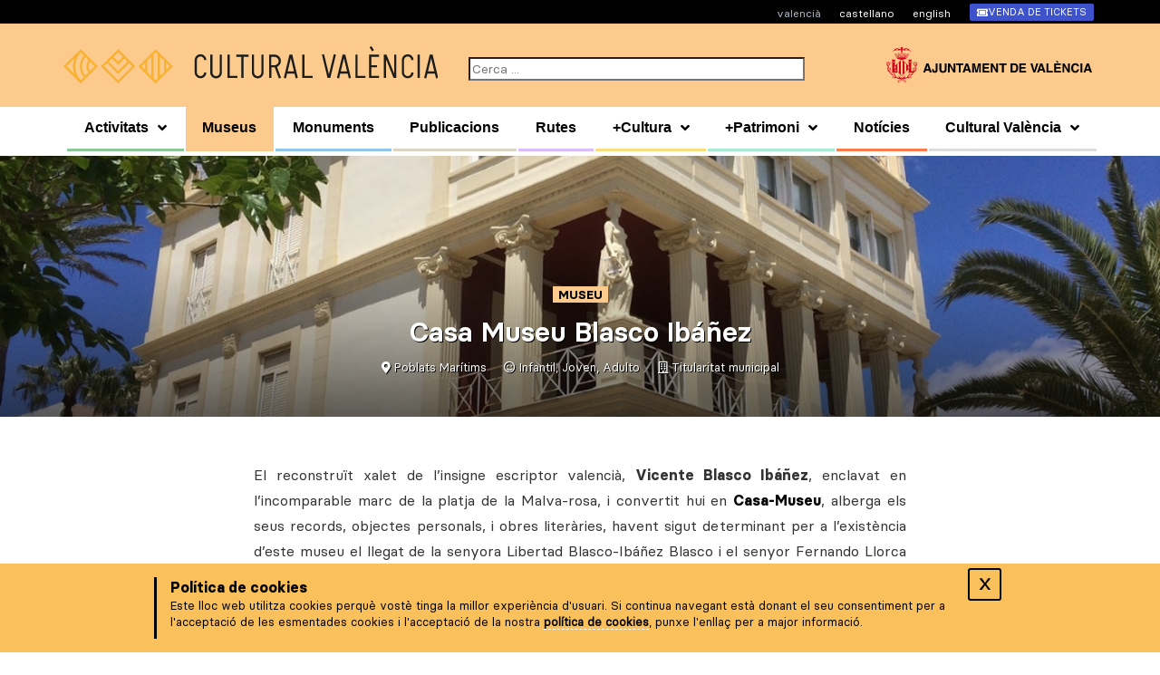

--- FILE ---
content_type: text/html; charset=UTF-8
request_url: https://cultural.valencia.es/museu/casa-museu-blasco-ibanez/
body_size: 44664
content:
<!DOCTYPE html>
<html lang="ca-ES" class="no-js no-svg">
<head>
	<!-- Google Tag Manager -->
<script>(function(w,d,s,l,i){w[l]=w[l]||[];w[l].push({'gtm.start':
new Date().getTime(),event:'gtm.js'});var f=d.getElementsByTagName(s)[0],
j=d.createElement(s),dl=l!='dataLayer'?'&l='+l:'';j.async=true;j.src=
'https://www.googletagmanager.com/gtm.js?id='+i+dl;f.parentNode.insertBefore(j,f);
})(window,document,'script','dataLayer','GTM-MD6MRK6');</script>
<!-- End Google Tag Manager -->
	
<meta charset="UTF-8">
<meta name="theme-color" content="#000000" />
<meta name="viewport" content="width=device-width, initial-scale=1">
<link rel="profile" href="http://gmpg.org/xfn/11">
<script>(function(html){html.className = html.className.replace(/\bno-js\b/,'js')})(document.documentElement);</script>
<meta name='robots' content='index, follow, max-image-preview:large, max-snippet:-1, max-video-preview:-1' />
<link rel="alternate" hreflang="ca" href="https://cultural.valencia.es/museu/casa-museu-blasco-ibanez/" />
<link rel="alternate" hreflang="es-es" href="https://cultural.valencia.es/es/museu/casa-museo-blasco-ibanez/" />
<link rel="alternate" hreflang="en-us" href="https://cultural.valencia.es/en/museu/blasco-ibanez-house-museum/" />
<link rel="alternate" hreflang="x-default" href="https://cultural.valencia.es/museu/casa-museu-blasco-ibanez/" />

	<!-- This site is optimized with the Yoast SEO plugin v26.5 - https://yoast.com/wordpress/plugins/seo/ -->
	<title>Casa Museu Blasco Ibáñez | Cultural València</title>
	<meta name="description" content="El xalet de l&#039;insigne escriptor valencià, Vicente Blasco Ibáñez, enclavat en la platja de la Malva-rosa, i convertit hui en Casa-Museu." />
	<link rel="canonical" href="https://cultural.valencia.es/museu/casa-museu-blasco-ibanez/" />
	<meta property="og:locale" content="ca_ES" />
	<meta property="og:type" content="article" />
	<meta property="og:title" content="Casa Museu Blasco Ibáñez" />
	<meta property="og:description" content="El xalet de l&#039;insigne escriptor valencià, Vicente Blasco Ibáñez, enclavat a la platja de la Malva-rosa, i convertit en Casa-Museu." />
	<meta property="og:url" content="https://cultural.valencia.es/museu/casa-museu-blasco-ibanez/" />
	<meta property="og:site_name" content="Cultural València" />
	<meta property="article:publisher" content="https://www.facebook.com/pg/Cultural-Valencia-772923816381514" />
	<meta property="article:modified_time" content="2024-06-03T08:35:12+00:00" />
	<meta property="og:image" content="https://cultural.valencia.es/wp-content/uploads/2018/06/casa-blasco-ibanez-destacada.jpg" />
	<meta property="og:image:width" content="1440" />
	<meta property="og:image:height" content="480" />
	<meta property="og:image:type" content="image/jpeg" />
	<meta name="twitter:card" content="summary_large_image" />
	<meta name="twitter:title" content="Casa Museu Blasco Ibáñez" />
	<meta name="twitter:description" content="El xalet de l&#039;insigne escriptor valencià, Vicente Blasco Ibáñez, enclavat a la platja de la Malva-rosa, i convertit en Casa-Museu." />
	<meta name="twitter:site" content="@CulturalVLC" />
	<meta name="twitter:label1" content="Est. reading time" />
	<meta name="twitter:data1" content="4 minutes" />
	<script type="application/ld+json" class="yoast-schema-graph">{"@context":"https://schema.org","@graph":[{"@type":"WebPage","@id":"https://cultural.valencia.es/museu/casa-museu-blasco-ibanez/","url":"https://cultural.valencia.es/museu/casa-museu-blasco-ibanez/","name":"Casa Museu Blasco Ibáñez | Cultural València","isPartOf":{"@id":"https://cultural.valencia.es/#website"},"primaryImageOfPage":{"@id":"https://cultural.valencia.es/museu/casa-museu-blasco-ibanez/#primaryimage"},"image":{"@id":"https://cultural.valencia.es/museu/casa-museu-blasco-ibanez/#primaryimage"},"thumbnailUrl":"https://cultural.valencia.es/wp-content/uploads/2018/06/casa-blasco-ibanez-destacada.jpg","datePublished":"2018-06-19T17:08:15+00:00","dateModified":"2024-06-03T08:35:12+00:00","description":"El xalet de l'insigne escriptor valencià, Vicente Blasco Ibáñez, enclavat en la platja de la Malva-rosa, i convertit hui en Casa-Museu.","breadcrumb":{"@id":"https://cultural.valencia.es/museu/casa-museu-blasco-ibanez/#breadcrumb"},"inLanguage":"ca-ES","potentialAction":[{"@type":"ReadAction","target":["https://cultural.valencia.es/museu/casa-museu-blasco-ibanez/"]}]},{"@type":"ImageObject","inLanguage":"ca-ES","@id":"https://cultural.valencia.es/museu/casa-museu-blasco-ibanez/#primaryimage","url":"https://cultural.valencia.es/wp-content/uploads/2018/06/casa-blasco-ibanez-destacada.jpg","contentUrl":"https://cultural.valencia.es/wp-content/uploads/2018/06/casa-blasco-ibanez-destacada.jpg","width":1440,"height":480},{"@type":"BreadcrumbList","@id":"https://cultural.valencia.es/museu/casa-museu-blasco-ibanez/#breadcrumb","itemListElement":[{"@type":"ListItem","position":1,"name":"Portada","item":"https://cultural.valencia.es/"},{"@type":"ListItem","position":2,"name":"Museos","item":"https://cultural.valencia.es/es/museu/"},{"@type":"ListItem","position":3,"name":"Casa Museu Blasco Ibáñez"}]},{"@type":"WebSite","@id":"https://cultural.valencia.es/#website","url":"https://cultural.valencia.es/","name":"Cultural València","description":"Cultural València és una iniciativa de l’Àrea de Cultura de l’Ajuntament de València que s’ha concebut per a la difusió de la cultura en la nostra ciutat.","publisher":{"@id":"https://cultural.valencia.es/#organization"},"potentialAction":[{"@type":"SearchAction","target":{"@type":"EntryPoint","urlTemplate":"https://cultural.valencia.es/?s={search_term_string}"},"query-input":{"@type":"PropertyValueSpecification","valueRequired":true,"valueName":"search_term_string"}}],"inLanguage":"ca-ES"},{"@type":"Organization","@id":"https://cultural.valencia.es/#organization","name":"Cultural València","url":"https://cultural.valencia.es/","logo":{"@type":"ImageObject","inLanguage":"ca-ES","@id":"https://cultural.valencia.es/#/schema/logo/image/","url":"https://cultural.valencia.es/wp-content/uploads/2018/07/logo-cultural-valencia.svg","contentUrl":"https://cultural.valencia.es/wp-content/uploads/2018/07/logo-cultural-valencia.svg","width":1,"height":1,"caption":"Cultural València"},"image":{"@id":"https://cultural.valencia.es/#/schema/logo/image/"},"sameAs":["https://www.facebook.com/pg/Cultural-Valencia-772923816381514","https://x.com/CulturalVLC","https://www.instagram.com/culturalvalencia/"]}]}</script>
	<!-- / Yoast SEO plugin. -->


<link rel='dns-prefetch' href='//platform-api.sharethis.com' />
<link rel='dns-prefetch' href='//www.googletagmanager.com' />
<style id='wp-img-auto-sizes-contain-inline-css'>
img:is([sizes=auto i],[sizes^="auto," i]){contain-intrinsic-size:3000px 1500px}
/*# sourceURL=wp-img-auto-sizes-contain-inline-css */
</style>
<style id='wp-block-library-theme-inline-css'>
.wp-block-audio :where(figcaption){color:#555;font-size:13px;text-align:center}.is-dark-theme .wp-block-audio :where(figcaption){color:#ffffffa6}.wp-block-audio{margin:0 0 1em}.wp-block-code{border:1px solid #ccc;border-radius:4px;font-family:Menlo,Consolas,monaco,monospace;padding:.8em 1em}.wp-block-embed :where(figcaption){color:#555;font-size:13px;text-align:center}.is-dark-theme .wp-block-embed :where(figcaption){color:#ffffffa6}.wp-block-embed{margin:0 0 1em}.blocks-gallery-caption{color:#555;font-size:13px;text-align:center}.is-dark-theme .blocks-gallery-caption{color:#ffffffa6}:root :where(.wp-block-image figcaption){color:#555;font-size:13px;text-align:center}.is-dark-theme :root :where(.wp-block-image figcaption){color:#ffffffa6}.wp-block-image{margin:0 0 1em}.wp-block-pullquote{border-bottom:4px solid;border-top:4px solid;color:currentColor;margin-bottom:1.75em}.wp-block-pullquote :where(cite),.wp-block-pullquote :where(footer),.wp-block-pullquote__citation{color:currentColor;font-size:.8125em;font-style:normal;text-transform:uppercase}.wp-block-quote{border-left:.25em solid;margin:0 0 1.75em;padding-left:1em}.wp-block-quote cite,.wp-block-quote footer{color:currentColor;font-size:.8125em;font-style:normal;position:relative}.wp-block-quote:where(.has-text-align-right){border-left:none;border-right:.25em solid;padding-left:0;padding-right:1em}.wp-block-quote:where(.has-text-align-center){border:none;padding-left:0}.wp-block-quote.is-large,.wp-block-quote.is-style-large,.wp-block-quote:where(.is-style-plain){border:none}.wp-block-search .wp-block-search__label{font-weight:700}.wp-block-search__button{border:1px solid #ccc;padding:.375em .625em}:where(.wp-block-group.has-background){padding:1.25em 2.375em}.wp-block-separator.has-css-opacity{opacity:.4}.wp-block-separator{border:none;border-bottom:2px solid;margin-left:auto;margin-right:auto}.wp-block-separator.has-alpha-channel-opacity{opacity:1}.wp-block-separator:not(.is-style-wide):not(.is-style-dots){width:100px}.wp-block-separator.has-background:not(.is-style-dots){border-bottom:none;height:1px}.wp-block-separator.has-background:not(.is-style-wide):not(.is-style-dots){height:2px}.wp-block-table{margin:0 0 1em}.wp-block-table td,.wp-block-table th{word-break:normal}.wp-block-table :where(figcaption){color:#555;font-size:13px;text-align:center}.is-dark-theme .wp-block-table :where(figcaption){color:#ffffffa6}.wp-block-video :where(figcaption){color:#555;font-size:13px;text-align:center}.is-dark-theme .wp-block-video :where(figcaption){color:#ffffffa6}.wp-block-video{margin:0 0 1em}:root :where(.wp-block-template-part.has-background){margin-bottom:0;margin-top:0;padding:1.25em 2.375em}
/*# sourceURL=/wp-includes/css/dist/block-library/theme.min.css */
</style>
<style id='classic-theme-styles-inline-css'>
/*! This file is auto-generated */
.wp-block-button__link{color:#fff;background-color:#32373c;border-radius:9999px;box-shadow:none;text-decoration:none;padding:calc(.667em + 2px) calc(1.333em + 2px);font-size:1.125em}.wp-block-file__button{background:#32373c;color:#fff;text-decoration:none}
/*# sourceURL=/wp-includes/css/classic-themes.min.css */
</style>
<style id='global-styles-inline-css'>
:root{--wp--preset--aspect-ratio--square: 1;--wp--preset--aspect-ratio--4-3: 4/3;--wp--preset--aspect-ratio--3-4: 3/4;--wp--preset--aspect-ratio--3-2: 3/2;--wp--preset--aspect-ratio--2-3: 2/3;--wp--preset--aspect-ratio--16-9: 16/9;--wp--preset--aspect-ratio--9-16: 9/16;--wp--preset--color--black: #000000;--wp--preset--color--cyan-bluish-gray: #abb8c3;--wp--preset--color--white: #ffffff;--wp--preset--color--pale-pink: #f78da7;--wp--preset--color--vivid-red: #cf2e2e;--wp--preset--color--luminous-vivid-orange: #ff6900;--wp--preset--color--luminous-vivid-amber: #fcb900;--wp--preset--color--light-green-cyan: #7bdcb5;--wp--preset--color--vivid-green-cyan: #00d084;--wp--preset--color--pale-cyan-blue: #8ed1fc;--wp--preset--color--vivid-cyan-blue: #0693e3;--wp--preset--color--vivid-purple: #9b51e0;--wp--preset--gradient--vivid-cyan-blue-to-vivid-purple: linear-gradient(135deg,rgb(6,147,227) 0%,rgb(155,81,224) 100%);--wp--preset--gradient--light-green-cyan-to-vivid-green-cyan: linear-gradient(135deg,rgb(122,220,180) 0%,rgb(0,208,130) 100%);--wp--preset--gradient--luminous-vivid-amber-to-luminous-vivid-orange: linear-gradient(135deg,rgb(252,185,0) 0%,rgb(255,105,0) 100%);--wp--preset--gradient--luminous-vivid-orange-to-vivid-red: linear-gradient(135deg,rgb(255,105,0) 0%,rgb(207,46,46) 100%);--wp--preset--gradient--very-light-gray-to-cyan-bluish-gray: linear-gradient(135deg,rgb(238,238,238) 0%,rgb(169,184,195) 100%);--wp--preset--gradient--cool-to-warm-spectrum: linear-gradient(135deg,rgb(74,234,220) 0%,rgb(151,120,209) 20%,rgb(207,42,186) 40%,rgb(238,44,130) 60%,rgb(251,105,98) 80%,rgb(254,248,76) 100%);--wp--preset--gradient--blush-light-purple: linear-gradient(135deg,rgb(255,206,236) 0%,rgb(152,150,240) 100%);--wp--preset--gradient--blush-bordeaux: linear-gradient(135deg,rgb(254,205,165) 0%,rgb(254,45,45) 50%,rgb(107,0,62) 100%);--wp--preset--gradient--luminous-dusk: linear-gradient(135deg,rgb(255,203,112) 0%,rgb(199,81,192) 50%,rgb(65,88,208) 100%);--wp--preset--gradient--pale-ocean: linear-gradient(135deg,rgb(255,245,203) 0%,rgb(182,227,212) 50%,rgb(51,167,181) 100%);--wp--preset--gradient--electric-grass: linear-gradient(135deg,rgb(202,248,128) 0%,rgb(113,206,126) 100%);--wp--preset--gradient--midnight: linear-gradient(135deg,rgb(2,3,129) 0%,rgb(40,116,252) 100%);--wp--preset--font-size--small: 13px;--wp--preset--font-size--medium: 20px;--wp--preset--font-size--large: 36px;--wp--preset--font-size--x-large: 42px;--wp--preset--spacing--20: 0.44rem;--wp--preset--spacing--30: 0.67rem;--wp--preset--spacing--40: 1rem;--wp--preset--spacing--50: 1.5rem;--wp--preset--spacing--60: 2.25rem;--wp--preset--spacing--70: 3.38rem;--wp--preset--spacing--80: 5.06rem;--wp--preset--shadow--natural: 6px 6px 9px rgba(0, 0, 0, 0.2);--wp--preset--shadow--deep: 12px 12px 50px rgba(0, 0, 0, 0.4);--wp--preset--shadow--sharp: 6px 6px 0px rgba(0, 0, 0, 0.2);--wp--preset--shadow--outlined: 6px 6px 0px -3px rgb(255, 255, 255), 6px 6px rgb(0, 0, 0);--wp--preset--shadow--crisp: 6px 6px 0px rgb(0, 0, 0);}:where(.is-layout-flex){gap: 0.5em;}:where(.is-layout-grid){gap: 0.5em;}body .is-layout-flex{display: flex;}.is-layout-flex{flex-wrap: wrap;align-items: center;}.is-layout-flex > :is(*, div){margin: 0;}body .is-layout-grid{display: grid;}.is-layout-grid > :is(*, div){margin: 0;}:where(.wp-block-columns.is-layout-flex){gap: 2em;}:where(.wp-block-columns.is-layout-grid){gap: 2em;}:where(.wp-block-post-template.is-layout-flex){gap: 1.25em;}:where(.wp-block-post-template.is-layout-grid){gap: 1.25em;}.has-black-color{color: var(--wp--preset--color--black) !important;}.has-cyan-bluish-gray-color{color: var(--wp--preset--color--cyan-bluish-gray) !important;}.has-white-color{color: var(--wp--preset--color--white) !important;}.has-pale-pink-color{color: var(--wp--preset--color--pale-pink) !important;}.has-vivid-red-color{color: var(--wp--preset--color--vivid-red) !important;}.has-luminous-vivid-orange-color{color: var(--wp--preset--color--luminous-vivid-orange) !important;}.has-luminous-vivid-amber-color{color: var(--wp--preset--color--luminous-vivid-amber) !important;}.has-light-green-cyan-color{color: var(--wp--preset--color--light-green-cyan) !important;}.has-vivid-green-cyan-color{color: var(--wp--preset--color--vivid-green-cyan) !important;}.has-pale-cyan-blue-color{color: var(--wp--preset--color--pale-cyan-blue) !important;}.has-vivid-cyan-blue-color{color: var(--wp--preset--color--vivid-cyan-blue) !important;}.has-vivid-purple-color{color: var(--wp--preset--color--vivid-purple) !important;}.has-black-background-color{background-color: var(--wp--preset--color--black) !important;}.has-cyan-bluish-gray-background-color{background-color: var(--wp--preset--color--cyan-bluish-gray) !important;}.has-white-background-color{background-color: var(--wp--preset--color--white) !important;}.has-pale-pink-background-color{background-color: var(--wp--preset--color--pale-pink) !important;}.has-vivid-red-background-color{background-color: var(--wp--preset--color--vivid-red) !important;}.has-luminous-vivid-orange-background-color{background-color: var(--wp--preset--color--luminous-vivid-orange) !important;}.has-luminous-vivid-amber-background-color{background-color: var(--wp--preset--color--luminous-vivid-amber) !important;}.has-light-green-cyan-background-color{background-color: var(--wp--preset--color--light-green-cyan) !important;}.has-vivid-green-cyan-background-color{background-color: var(--wp--preset--color--vivid-green-cyan) !important;}.has-pale-cyan-blue-background-color{background-color: var(--wp--preset--color--pale-cyan-blue) !important;}.has-vivid-cyan-blue-background-color{background-color: var(--wp--preset--color--vivid-cyan-blue) !important;}.has-vivid-purple-background-color{background-color: var(--wp--preset--color--vivid-purple) !important;}.has-black-border-color{border-color: var(--wp--preset--color--black) !important;}.has-cyan-bluish-gray-border-color{border-color: var(--wp--preset--color--cyan-bluish-gray) !important;}.has-white-border-color{border-color: var(--wp--preset--color--white) !important;}.has-pale-pink-border-color{border-color: var(--wp--preset--color--pale-pink) !important;}.has-vivid-red-border-color{border-color: var(--wp--preset--color--vivid-red) !important;}.has-luminous-vivid-orange-border-color{border-color: var(--wp--preset--color--luminous-vivid-orange) !important;}.has-luminous-vivid-amber-border-color{border-color: var(--wp--preset--color--luminous-vivid-amber) !important;}.has-light-green-cyan-border-color{border-color: var(--wp--preset--color--light-green-cyan) !important;}.has-vivid-green-cyan-border-color{border-color: var(--wp--preset--color--vivid-green-cyan) !important;}.has-pale-cyan-blue-border-color{border-color: var(--wp--preset--color--pale-cyan-blue) !important;}.has-vivid-cyan-blue-border-color{border-color: var(--wp--preset--color--vivid-cyan-blue) !important;}.has-vivid-purple-border-color{border-color: var(--wp--preset--color--vivid-purple) !important;}.has-vivid-cyan-blue-to-vivid-purple-gradient-background{background: var(--wp--preset--gradient--vivid-cyan-blue-to-vivid-purple) !important;}.has-light-green-cyan-to-vivid-green-cyan-gradient-background{background: var(--wp--preset--gradient--light-green-cyan-to-vivid-green-cyan) !important;}.has-luminous-vivid-amber-to-luminous-vivid-orange-gradient-background{background: var(--wp--preset--gradient--luminous-vivid-amber-to-luminous-vivid-orange) !important;}.has-luminous-vivid-orange-to-vivid-red-gradient-background{background: var(--wp--preset--gradient--luminous-vivid-orange-to-vivid-red) !important;}.has-very-light-gray-to-cyan-bluish-gray-gradient-background{background: var(--wp--preset--gradient--very-light-gray-to-cyan-bluish-gray) !important;}.has-cool-to-warm-spectrum-gradient-background{background: var(--wp--preset--gradient--cool-to-warm-spectrum) !important;}.has-blush-light-purple-gradient-background{background: var(--wp--preset--gradient--blush-light-purple) !important;}.has-blush-bordeaux-gradient-background{background: var(--wp--preset--gradient--blush-bordeaux) !important;}.has-luminous-dusk-gradient-background{background: var(--wp--preset--gradient--luminous-dusk) !important;}.has-pale-ocean-gradient-background{background: var(--wp--preset--gradient--pale-ocean) !important;}.has-electric-grass-gradient-background{background: var(--wp--preset--gradient--electric-grass) !important;}.has-midnight-gradient-background{background: var(--wp--preset--gradient--midnight) !important;}.has-small-font-size{font-size: var(--wp--preset--font-size--small) !important;}.has-medium-font-size{font-size: var(--wp--preset--font-size--medium) !important;}.has-large-font-size{font-size: var(--wp--preset--font-size--large) !important;}.has-x-large-font-size{font-size: var(--wp--preset--font-size--x-large) !important;}
:where(.wp-block-post-template.is-layout-flex){gap: 1.25em;}:where(.wp-block-post-template.is-layout-grid){gap: 1.25em;}
:where(.wp-block-term-template.is-layout-flex){gap: 1.25em;}:where(.wp-block-term-template.is-layout-grid){gap: 1.25em;}
:where(.wp-block-columns.is-layout-flex){gap: 2em;}:where(.wp-block-columns.is-layout-grid){gap: 2em;}
:root :where(.wp-block-pullquote){font-size: 1.5em;line-height: 1.6;}
/*# sourceURL=global-styles-inline-css */
</style>
<link rel='stylesheet' id='wpo_min-header-0-css' href='https://cultural.valencia.es/wp-content/cache/wpo-minify/1766051395/assets/wpo-minify-header-09a196c5.min.css' media='all' />
<script src="https://cultural.valencia.es/wp-content/cache/wpo-minify/1766051395/assets/wpo-minify-header-6c0012e7.min.js" id="wpo_min-header-0-js"></script>
<script src="//platform-api.sharethis.com/js/sharethis.js#property=6352ea299057b6001af2e787&amp;product=gdpr-compliance-tool-v2&amp;source=simple-share-buttons-adder-wordpress" id="simple-share-buttons-adder-mu-js"></script>
<script id="wpo_min-header-2-js-extra">
var twentyseventeenScreenReaderText = {"quote":"\u003Csvg class=\"icon icon-quote-right\" aria-hidden=\"true\" role=\"img\"\u003E \u003Cuse href=\"#icon-quote-right\" xlink:href=\"#icon-quote-right\"\u003E\u003C/use\u003E \u003C/svg\u003E","expand":"Expand child menu","collapse":"Collapse child menu","icon":"\u003Csvg class=\"icon icon-angle-down\" aria-hidden=\"true\" role=\"img\"\u003E \u003Cuse href=\"#icon-angle-down\" xlink:href=\"#icon-angle-down\"\u003E\u003C/use\u003E \u003Cspan class=\"svg-fallback icon-angle-down\"\u003E\u003C/span\u003E\u003C/svg\u003E"};
//# sourceURL=wpo_min-header-2-js-extra
</script>
<script src="https://cultural.valencia.es/wp-content/cache/wpo-minify/1766051395/assets/wpo-minify-header-29e11d44.min.js" id="wpo_min-header-2-js" defer data-wp-strategy="defer"></script>
<script src="https://cultural.valencia.es/wp-content/cache/wpo-minify/1766051395/assets/wpo-minify-header-20f20d5f.min.js" id="wpo_min-header-3-js"></script>

<!-- Google tag (gtag.js) snippet added by Site Kit -->
<!-- Google Analytics snippet added by Site Kit -->
<script src="https://www.googletagmanager.com/gtag/js?id=GT-P3MNWFJ" id="google_gtagjs-js" async></script>
<script id="google_gtagjs-js-after">
window.dataLayer = window.dataLayer || [];function gtag(){dataLayer.push(arguments);}
gtag("set","linker",{"domains":["cultural.valencia.es"]});
gtag("js", new Date());
gtag("set", "developer_id.dZTNiMT", true);
gtag("config", "GT-P3MNWFJ");
//# sourceURL=google_gtagjs-js-after
</script>
<link rel='shortlink' href='https://cultural.valencia.es/?p=315' />

		<!-- GA Google Analytics @ https://m0n.co/ga -->
		<script>
			(function(i,s,o,g,r,a,m){i['GoogleAnalyticsObject']=r;i[r]=i[r]||function(){
			(i[r].q=i[r].q||[]).push(arguments)},i[r].l=1*new Date();a=s.createElement(o),
			m=s.getElementsByTagName(o)[0];a.async=1;a.src=g;m.parentNode.insertBefore(a,m)
			})(window,document,'script','https://www.google-analytics.com/analytics.js','ga');
			ga('create', 'UA-158625438-1', 'auto');
			ga('send', 'pageview');
		</script>

	<meta name="generator" content="Site Kit by Google 1.167.0" /><meta name="generator" content="Elementor 3.33.3; features: additional_custom_breakpoints; settings: css_print_method-external, google_font-enabled, font_display-auto">
 <script> window.addEventListener("load",function(){ var c={script:false,link:false}; function ls(s) { if(!['script','link'].includes(s)||c[s]){return;}c[s]=true; var d=document,f=d.getElementsByTagName(s)[0],j=d.createElement(s); if(s==='script'){j.async=true;j.src='https://cultural.valencia.es/wp-content/plugins/wp-views/vendor/toolset/blocks/public/js/frontend.js?v=1.6.2';}else{ j.rel='stylesheet';j.href='https://cultural.valencia.es/wp-content/plugins/wp-views/vendor/toolset/blocks/public/css/style.css?v=1.6.2';} f.parentNode.insertBefore(j, f); }; function ex(){ls('script');ls('link')} window.addEventListener("scroll", ex, {once: true}); if (('IntersectionObserver' in window) && ('IntersectionObserverEntry' in window) && ('intersectionRatio' in window.IntersectionObserverEntry.prototype)) { var i = 0, fb = document.querySelectorAll("[class^='tb-']"), o = new IntersectionObserver(es => { es.forEach(e => { o.unobserve(e.target); if (e.intersectionRatio > 0) { ex();o.disconnect();}else{ i++;if(fb.length>i){o.observe(fb[i])}} }) }); if (fb.length) { o.observe(fb[i]) } } }) </script>
	<noscript>
		<link rel="stylesheet" href="https://cultural.valencia.es/wp-content/plugins/wp-views/vendor/toolset/blocks/public/css/style.css">
	</noscript>			<style>
				.e-con.e-parent:nth-of-type(n+4):not(.e-lazyloaded):not(.e-no-lazyload),
				.e-con.e-parent:nth-of-type(n+4):not(.e-lazyloaded):not(.e-no-lazyload) * {
					background-image: none !important;
				}
				@media screen and (max-height: 1024px) {
					.e-con.e-parent:nth-of-type(n+3):not(.e-lazyloaded):not(.e-no-lazyload),
					.e-con.e-parent:nth-of-type(n+3):not(.e-lazyloaded):not(.e-no-lazyload) * {
						background-image: none !important;
					}
				}
				@media screen and (max-height: 640px) {
					.e-con.e-parent:nth-of-type(n+2):not(.e-lazyloaded):not(.e-no-lazyload),
					.e-con.e-parent:nth-of-type(n+2):not(.e-lazyloaded):not(.e-no-lazyload) * {
						background-image: none !important;
					}
				}
			</style>
					<style id="twentyseventeen-custom-header-styles" type="text/css">
				.site-title,
		.site-description {
			position: absolute;
			clip-path: inset(50%);
		}
				</style>
		<meta name="redi-version" content="1.2.7" /><link rel="icon" href="https://cultural.valencia.es/wp-content/uploads/2018/07/cropped-fav3-32x32.png" sizes="32x32" />
<link rel="icon" href="https://cultural.valencia.es/wp-content/uploads/2018/07/cropped-fav3-192x192.png" sizes="192x192" />
<link rel="apple-touch-icon" href="https://cultural.valencia.es/wp-content/uploads/2018/07/cropped-fav3-180x180.png" />
<meta name="msapplication-TileImage" content="https://cultural.valencia.es/wp-content/uploads/2018/07/cropped-fav3-270x270.png" />
<style>button#responsive-menu-pro-button,#responsive-menu-pro-container{display: none;-webkit-text-size-adjust: 100%}#responsive-menu-pro-container{z-index: 99998}@media screen and (max-width: 1024px){#responsive-menu-pro-container{display: block;position: fixed;top: 0;bottom: 0;padding-bottom: 5px;margin-bottom: -5px;outline: 1px solid transparent;overflow-y: auto;overflow-x: hidden}#responsive-menu-pro-container .responsive-menu-pro-search-box{width: 100%;padding: 0 2%;border-radius: 2px;height: 50px;-webkit-appearance: none}#responsive-menu-pro-container.push-left,#responsive-menu-pro-container.slide-left{transform: translateX(-100%);-ms-transform: translateX(-100%);-webkit-transform: translateX(-100%);-moz-transform: translateX(-100%)}.responsive-menu-pro-open #responsive-menu-pro-container.push-left,.responsive-menu-pro-open #responsive-menu-pro-container.slide-left{transform: translateX(0);-ms-transform: translateX(0);-webkit-transform: translateX(0);-moz-transform: translateX(0)}#responsive-menu-pro-container.push-top,#responsive-menu-pro-container.slide-top{transform: translateY(-100%);-ms-transform: translateY(-100%);-webkit-transform: translateY(-100%);-moz-transform: translateY(-100%)}.responsive-menu-pro-open #responsive-menu-pro-container.push-top,.responsive-menu-pro-open #responsive-menu-pro-container.slide-top{transform: translateY(0);-ms-transform: translateY(0);-webkit-transform: translateY(0);-moz-transform: translateY(0)}#responsive-menu-pro-container.push-right,#responsive-menu-pro-container.slide-right{transform: translateX(100%);-ms-transform: translateX(100%);-webkit-transform: translateX(100%);-moz-transform: translateX(100%)}.responsive-menu-pro-open #responsive-menu-pro-container.push-right,.responsive-menu-pro-open #responsive-menu-pro-container.slide-right{transform: translateX(0);-ms-transform: translateX(0);-webkit-transform: translateX(0);-moz-transform: translateX(0)}#responsive-menu-pro-container.push-bottom,#responsive-menu-pro-container.slide-bottom{transform: translateY(100%);-ms-transform: translateY(100%);-webkit-transform: translateY(100%);-moz-transform: translateY(100%)}.responsive-menu-pro-open #responsive-menu-pro-container.push-bottom,.responsive-menu-pro-open #responsive-menu-pro-container.slide-bottom{transform: translateY(0);-ms-transform: translateY(0);-webkit-transform: translateY(0);-moz-transform: translateY(0)}#responsive-menu-pro-container,#responsive-menu-pro-container:before,#responsive-menu-pro-container:after,#responsive-menu-pro-container *,#responsive-menu-pro-container *:before,#responsive-menu-pro-container *:after{box-sizing: border-box;margin: 0;padding: 0}#responsive-menu-pro-container #responsive-menu-pro-search-box,#responsive-menu-pro-container #responsive-menu-pro-additional-content,#responsive-menu-pro-container #responsive-menu-pro-title{padding: 25px 5%}#responsive-menu-pro-container #responsive-menu-pro,#responsive-menu-pro-container #responsive-menu-pro ul{width: 100%}#responsive-menu-pro-container #responsive-menu-pro ul.responsive-menu-pro-submenu{display: none}#responsive-menu-pro-container #responsive-menu-pro ul.responsive-menu-pro-submenu.responsive-menu-pro-submenu-open{display: block}#responsive-menu-pro-container #responsive-menu-pro ul.responsive-menu-pro-submenu-depth-1 a.responsive-menu-pro-item-link{padding-left: 10%}#responsive-menu-pro-container #responsive-menu-pro ul.responsive-menu-pro-submenu-depth-2 a.responsive-menu-pro-item-link{padding-left: 15%}#responsive-menu-pro-container #responsive-menu-pro ul.responsive-menu-pro-submenu-depth-3 a.responsive-menu-pro-item-link{padding-left: 20%}#responsive-menu-pro-container #responsive-menu-pro ul.responsive-menu-pro-submenu-depth-4 a.responsive-menu-pro-item-link{padding-left: 25%}#responsive-menu-pro-container #responsive-menu-pro ul.responsive-menu-pro-submenu-depth-5 a.responsive-menu-pro-item-link{padding-left: 30%}#responsive-menu-pro-container li.responsive-menu-pro-item{width: 100%;list-style: none}#responsive-menu-pro-container li.responsive-menu-pro-item a{width: 100%;display: block;text-decoration: none;position: relative}#responsive-menu-pro-container #responsive-menu-pro li.responsive-menu-pro-item a{padding: 0 5%}#responsive-menu-pro-container .responsive-menu-pro-submenu li.responsive-menu-pro-item a{padding: 0 5%}#responsive-menu-pro-container li.responsive-menu-pro-item a .glyphicon,#responsive-menu-pro-container li.responsive-menu-pro-item a .fab,#responsive-menu-pro-container li.responsive-menu-pro-item a .fas{margin-right: 15px}#responsive-menu-pro-container li.responsive-menu-pro-item a .responsive-menu-pro-subarrow{position: absolute;top: 0;bottom: 0;text-align: center;overflow: hidden}#responsive-menu-pro-container li.responsive-menu-pro-item a .responsive-menu-pro-subarrow .glyphicon,#responsive-menu-pro-container li.responsive-menu-pro-item a .responsive-menu-pro-subarrow .fab,#responsive-menu-pro-container li.responsive-menu-pro-item a .responsive-menu-pro-subarrow .fas{margin-right: 0}button#responsive-menu-pro-button .responsive-menu-pro-button-icon-inactive{display: none}button#responsive-menu-pro-button{z-index: 99999;display: none;overflow: hidden;outline: none}button#responsive-menu-pro-button img{max-width: 100%}.responsive-menu-pro-label{display: inline-block;font-weight: 600;margin: 0 5px;vertical-align: middle;pointer-events: none}.responsive-menu-pro-accessible{display: inline-block}.responsive-menu-pro-accessible .responsive-menu-pro-box{display: inline-block;vertical-align: middle}.responsive-menu-pro-label.responsive-menu-pro-label-top,.responsive-menu-pro-label.responsive-menu-pro-label-bottom{display: block;margin: 0 auto}button#responsive-menu-pro-button{padding: 0 0;display: inline-block;cursor: pointer;transition-property: opacity, filter;transition-duration: 0.15s;transition-timing-function: linear;font: inherit;color: inherit;text-transform: none;background-color: transparent;border: 0;margin: 0}.responsive-menu-pro-box{width: 25px;height: 19px;display: inline-block;position: relative}.responsive-menu-pro-inner{display: block;top: 50%;margin-top: -1.5px}.responsive-menu-pro-inner,.responsive-menu-pro-inner::before,.responsive-menu-pro-inner::after{width: 25px;height: 3px;background-color: #ffffff;border-radius: 4px;position: absolute;transition-property: transform;transition-duration: 0.15s;transition-timing-function: ease}.responsive-menu-pro-open .responsive-menu-pro-inner,.responsive-menu-pro-open .responsive-menu-pro-inner::before,.responsive-menu-pro-open .responsive-menu-pro-inner::after{background-color: #ffffff}button#responsive-menu-pro-button:hover .responsive-menu-pro-inner,button#responsive-menu-pro-button:hover .responsive-menu-pro-inner::before,button#responsive-menu-pro-button:hover .responsive-menu-pro-inner::after,button#responsive-menu-pro-button:hover .responsive-menu-pro-open .responsive-menu-pro-inner,button#responsive-menu-pro-button:hover .responsive-menu-pro-open .responsive-menu-pro-inner::before,button#responsive-menu-pro-button:hover .responsive-menu-pro-open .responsive-menu-pro-inner::after,button#responsive-menu-pro-button:focus .responsive-menu-pro-inner,button#responsive-menu-pro-button:focus .responsive-menu-pro-inner::before,button#responsive-menu-pro-button:focus .responsive-menu-pro-inner::after,button#responsive-menu-pro-button:focus .responsive-menu-pro-open .responsive-menu-pro-inner,button#responsive-menu-pro-button:focus .responsive-menu-pro-open .responsive-menu-pro-inner::before,button#responsive-menu-pro-button:focus .responsive-menu-pro-open .responsive-menu-pro-inner::after{background-color: #ffffff}.responsive-menu-pro-inner::before,.responsive-menu-pro-inner::after{content: "";display: block}.responsive-menu-pro-inner::before{top: -8px}.responsive-menu-pro-inner::after{bottom: -8px}.responsive-menu-pro-elastic .responsive-menu-pro-inner{top: 1.5px;transition-duration: 0.4s;transition-timing-function: cubic-bezier(0.68, -0.55, 0.265, 1.55)}.responsive-menu-pro-elastic .responsive-menu-pro-inner::before{top: 8px;transition: opacity 0.15s 0.4s ease}.responsive-menu-pro-elastic .responsive-menu-pro-inner::after{top: 16px;transition: transform 0.4s cubic-bezier(0.68, -0.55, 0.265, 1.55)}.responsive-menu-pro-elastic.is-active .responsive-menu-pro-inner{transform: translate3d(0, 8px, 0) rotate(135deg);transition-delay: 0.1s}.responsive-menu-pro-elastic.is-active .responsive-menu-pro-inner::before{transition-delay: 0s;opacity: 0}.responsive-menu-pro-elastic.is-active .responsive-menu-pro-inner::after{transform: translate3d(0, -16px, 0) rotate(-270deg);transition-delay: 0.1s}button#responsive-menu-pro-button{width: 40px;height: 40px;position: fixed;top: 10px;right: 20px;display: inline-block;transition: transform 0.5s, background-color 0.5s;background: #000000}.responsive-menu-pro-open button#responsive-menu-pro-button:hover,.responsive-menu-pro-open button#responsive-menu-pro-button:focus,button#responsive-menu-pro-button:hover,button#responsive-menu-pro-button:focus{background: #000000}.responsive-menu-pro-open button#responsive-menu-pro-button{background: #000000}button#responsive-menu-pro-button .responsive-menu-pro-box{color: #ffffff;pointer-events: none}.responsive-menu-pro-open button#responsive-menu-pro-button .responsive-menu-pro-box{color: #ffffff}.responsive-menu-pro-label{color: #ffffff;font-size: 14px;line-height: 13px;pointer-events: none}.responsive-menu-pro-label .responsive-menu-pro-button-text-open{display: none}html.responsive-menu-pro-open{cursor: pointer}html.responsive-menu-pro-open #responsive-menu-pro-container{cursor: initial}.responsive-menu-pro-fade-top #responsive-menu-pro-container,.responsive-menu-pro-fade-left #responsive-menu-pro-container,.responsive-menu-pro-fade-right #responsive-menu-pro-container,.responsive-menu-pro-fade-bottom #responsive-menu-pro-container{display: none}#responsive-menu-pro-mask{position: fixed;z-index: 99997;top: 0;left: 0;overflow: hidden;width: 100%;height: 100%;visibility:hidden;opacity:0;background-color: rgba(0, 0, 0, 0);transition: all 0.5s}.responsive-menu-pro-open #responsive-menu-pro-mask{visibility:visible;opacity:1;background-color: rgba(0, 0, 0, 0.7);transition:visibility 0.5s linear,opacity 0.5s linear}#responsive-menu-pro-container{width: 75%;left: 0;background: #212121;transition: transform 0.5s;text-align: left;font-family: 'basier_circlemedium'}#responsive-menu-pro-container #responsive-menu-pro-wrapper{background: #212121}#responsive-menu-pro-container #responsive-menu-pro-additional-content{color: #ffffff}#responsive-menu-pro-container .responsive-menu-pro-search-box{background: #ffffff;border: 2px solid #dadada;color: #333333}#responsive-menu-pro-container .responsive-menu-pro-search-box:-ms-input-placeholder{color: #c7c7cd}#responsive-menu-pro-container .responsive-menu-pro-search-box::-webkit-input-placeholder{color: #c7c7cd}#responsive-menu-pro-container .responsive-menu-pro-search-box:-moz-placeholder{color: #c7c7cd;opacity: 1}#responsive-menu-pro-container .responsive-menu-pro-search-box::-moz-placeholder{color: #c7c7cd;opacity: 1}#responsive-menu-pro-container .responsive-menu-pro-item-link,#responsive-menu-pro-container #responsive-menu-pro-title,#responsive-menu-pro-container .responsive-menu-pro-subarrow{transition: background-color 0.5s,border-color 0.5s,color 0.5s}#responsive-menu-pro-container #responsive-menu-pro-title{background-color: #212121;color: #ffffff;font-size: 13px;text-align: left}#responsive-menu-pro-container #responsive-menu-pro-title a{color: #ffffff;font-size: 13px;text-decoration: none}#responsive-menu-pro-container #responsive-menu-pro-title a:hover{color: #ffffff}#responsive-menu-pro-container #responsive-menu-pro-title:hover{background-color: #212121;color: #ffffff}#responsive-menu-pro-container #responsive-menu-pro-title:hover a{color: #ffffff}#responsive-menu-pro-container #responsive-menu-pro-title #responsive-menu-pro-title-image{display: inline-block;vertical-align: middle;max-width: 100%;margin-bottom: 15px}#responsive-menu-pro-container #responsive-menu-pro-title #responsive-menu-pro-title-image img{max-width: 100%}#responsive-menu-pro-container #responsive-menu-pro > li.responsive-menu-pro-item:first-child > a{border-top: 1px solid rgba(33, 33, 33, 0)}#responsive-menu-pro-container #responsive-menu-pro li.responsive-menu-pro-item .responsive-menu-pro-item-link{font-size: 15px}#responsive-menu-pro-container #responsive-menu-pro li.responsive-menu-pro-item a{line-height: 40px;border-bottom: 1px solid rgba(33, 33, 33, 0);color: rgba(0, 0, 0, 1);background-color: #212121;height: 40px}#responsive-menu-pro-container #responsive-menu-pro li.responsive-menu-pro-item a:hover,#responsive-menu-pro-container #responsive-menu-pro li.responsive-menu-pro-item a:focus{color: #ffffff;background-color: #3f3f3f;border-color: rgba(33, 33, 33, 0)}#responsive-menu-pro-container #responsive-menu-pro li.responsive-menu-pro-item a:hover .responsive-menu-pro-subarrow,#responsive-menu-pro-container #responsive-menu-pro li.responsive-menu-pro-item a:focus .responsive-menu-pro-subarrow{color: #ffffff;border-color: rgba(64, 64, 64, 0);background-color: rgba(64, 64, 64, 0.2)}#responsive-menu-pro-container #responsive-menu-pro li.responsive-menu-pro-item a:hover .responsive-menu-pro-subarrow.responsive-menu-pro-subarrow-active,#responsive-menu-pro-container #responsive-menu-pro li.responsive-menu-pro-item a:focus .responsive-menu-pro-subarrow.responsive-menu-pro-subarrow-active{color: #ffffff;border-color: rgba(64, 64, 64, 0);background-color: rgba(64, 64, 64, 0.2)}#responsive-menu-pro-container #responsive-menu-pro li.responsive-menu-pro-item a .responsive-menu-pro-subarrow{right: 0;height: 40px;line-height: 40px;width: 40px;color: #ffffff;border-left: 1px solid rgba(33, 33, 33, 0);background-color: rgba(33, 33, 33, 0)}#responsive-menu-pro-container #responsive-menu-pro li.responsive-menu-pro-item a .responsive-menu-pro-subarrow.responsive-menu-pro-subarrow-active{color: #ffffff;border-color: rgba(33, 33, 33, 0);background-color: rgba(33, 33, 33, 0)}#responsive-menu-pro-container #responsive-menu-pro li.responsive-menu-pro-item a .responsive-menu-pro-subarrow.responsive-menu-pro-subarrow-active:hover,#responsive-menu-pro-container #responsive-menu-pro li.responsive-menu-pro-item a .responsive-menu-pro-subarrow.responsive-menu-pro-subarrow-active:focus{color: #ffffff;border-color: rgba(64, 64, 64, 0);background-color: rgba(64, 64, 64, 0.2)}#responsive-menu-pro-container #responsive-menu-pro li.responsive-menu-pro-item a .responsive-menu-pro-subarrow:hover,#responsive-menu-pro-container #responsive-menu-pro li.responsive-menu-pro-item a .responsive-menu-pro-subarrow:focus{color: #ffffff;border-color: rgba(64, 64, 64, 0);background-color: rgba(64, 64, 64, 0.2)}#responsive-menu-pro-container #responsive-menu-pro li.responsive-menu-pro-item.responsive-menu-pro-current-item > .responsive-menu-pro-item-link{background-color: #212121;color: #ffffff;border-color: rgba(33, 33, 33, 0)}#responsive-menu-pro-container #responsive-menu-pro li.responsive-menu-pro-item.responsive-menu-pro-current-item > .responsive-menu-pro-item-link:hover{background-color: #3f3f3f;color: #ffffff;border-color: rgba(64, 64, 64, 0)}#responsive-menu-pro-container #responsive-menu-pro ul.responsive-menu-pro-submenu li.responsive-menu-pro-item .responsive-menu-pro-item-link{font-family: 'basier_circlemedium';font-size: 15px;text-align: left}#responsive-menu-pro-container #responsive-menu-pro ul.responsive-menu-pro-submenu li.responsive-menu-pro-item a{height: 40px;line-height: 40px;border-bottom: 1px solid rgba(33, 33, 33, 0);color: rgba(255, 255, 255, 1);background-color: #212121}#responsive-menu-pro-container #responsive-menu-pro ul.responsive-menu-pro-submenu li.responsive-menu-pro-item a:hover,#responsive-menu-pro-container #responsive-menu-pro ul.responsive-menu-pro-submenu li.responsive-menu-pro-item a:focus{color: #ffffff;background-color: #3f3f3f;border-color: rgba(33, 33, 33, 0)}#responsive-menu-pro-container #responsive-menu-pro ul.responsive-menu-pro-submenu li.responsive-menu-pro-item a:hover .responsive-menu-pro-subarrow{color: #ffffff;border-color: rgba(64, 64, 64, 0);background-color: rgba(64, 64, 64, 0.2)}#responsive-menu-pro-container #responsive-menu-pro ul.responsive-menu-pro-submenu li.responsive-menu-pro-item a:hover .responsive-menu-pro-subarrow.responsive-menu-pro-subarrow-active{color: #ffffff;border-color: rgba(64, 64, 64, 0);background-color: rgba(64, 64, 64, 0.2)}#responsive-menu-pro-container #responsive-menu-pro ul.responsive-menu-pro-submenu li.responsive-menu-pro-item a .responsive-menu-pro-subarrow{left:unset;right:0;height: 40px;line-height: 40px;width: 40px;color: #ffffff;border-left: 1px solid rgba(33, 33, 33, 0);border-right:unset;background-color: rgba(33, 33, 33, 0)}#responsive-menu-pro-container #responsive-menu-pro ul.responsive-menu-pro-submenu li.responsive-menu-pro-item a .responsive-menu-pro-subarrow.responsive-menu-pro-subarrow-active{color: #ffffff;border-color: rgba(33, 33, 33, 0);background-color: rgba(33, 33, 33, 0)}#responsive-menu-pro-container #responsive-menu-pro ul.responsive-menu-pro-submenu li.responsive-menu-pro-item a .responsive-menu-pro-subarrow.responsive-menu-pro-subarrow-active:hover{color: #ffffff;border-color: rgba(64, 64, 64, 0);background-color: rgba(64, 64, 64, 0.2)}#responsive-menu-pro-container #responsive-menu-pro ul.responsive-menu-pro-submenu li.responsive-menu-pro-item a .responsive-menu-pro-subarrow:hover{color: #ffffff;border-color: rgba(64, 64, 64, 0);background-color: rgba(64, 64, 64, 0.2)}#responsive-menu-pro-container #responsive-menu-pro ul.responsive-menu-pro-submenu li.responsive-menu-pro-item.responsive-menu-pro-current-item > .responsive-menu-pro-item-link{background-color: #212121;color: #ffffff;border-color: rgba(33, 33, 33, 0)}#responsive-menu-pro-container #responsive-menu-pro ul.responsive-menu-pro-submenu li.responsive-menu-pro-item.responsive-menu-pro-current-item > .responsive-menu-pro-item-link:hover{background-color: #3f3f3f;color: #ffffff;border-color: rgba(64, 64, 64, 0)}#header-menu{display: none !important}}button#responsive-menu-pro-button{right: 12px}#responsive-menu-pro-container #responsive-menu-pro li.responsive-menu-pro-item.responsive-menu-pro-current-item > .responsive-menu-pro-item-link{border: inherit}#responsive-menu-pro-container #responsive-menu-pro > li.responsive-menu-pro-item >a{font-family: 'basier_circlemedium';color: #fff;margin: 3px 12px;display: inline-block;width: 96%}#responsive-menu-pro-container #responsive-menu-pro > li.responsive-menu-pro-item.responsive-menu-pro-current-item:nth-child(1) > .responsive-menu-pro-item-link{color: #8DC798;border-left: 5px solid #8DC798}#responsive-menu-pro-container #responsive-menu-pro > li.responsive-menu-pro-item.responsive-menu-pro-current-item:nth-child(2) > .responsive-menu-pro-item-link{color: #FBCA8C;border-left: 5px solid #FBCA8C}#responsive-menu-pro-container #responsive-menu-pro > li.responsive-menu-pro-item.responsive-menu-pro-current-item:nth-child(3) > .responsive-menu-pro-item-link{color: #91C6EC;border-left: 5px solid #91C6EC}#responsive-menu-pro-container #responsive-menu-pro > li.responsive-menu-pro-item.responsive-menu-pro-current-item:nth-child(4) > .responsive-menu-pro-item-link{color: #DDD3C1;border-left: 5px solid #DDD3C1}#responsive-menu-pro-container #responsive-menu-pro > li.responsive-menu-pro-item.responsive-menu-pro-current-item:nth-child(5) > .responsive-menu-pro-item-link{color: #DCBCFF;border-left: 5px solid #DCBCFF}#responsive-menu-pro-container #responsive-menu-pro > li.responsive-menu-pro-item.responsive-menu-pro-current-item:nth-child(6) > .responsive-menu-pro-item-link{color: #FBDC7F;border-left: 5px solid #FBDC7F}#responsive-menu-pro-container #responsive-menu-pro > li.responsive-menu-pro-item.responsive-menu-pro-current-item:nth-child(7) > .responsive-menu-pro-item-link{color: #A8EDCF;border-left: 5px solid #A8EDCF}#responsive-menu-pro-container #responsive-menu-pro ul.responsive-menu-pro-submenu li.responsive-menu-pro-item.responsive-menu-pro-current-item:nth-child(7) > .responsive-menu-pro-item-link{color: #A8EDCF}#responsive-menu-pro-container #responsive-menu-pro > li.responsive-menu-pro-item.responsive-menu-pro-current-item:nth-child(8) > .responsive-menu-pro-item-link{color: #FF7A4D;border-left: 5px solid #FF7A4D}#responsive-menu-pro-container #responsive-menu-pro > li.responsive-menu-pro-item.responsive-menu-pro-current-item:nth-child(9) > .responsive-menu-pro-item-link{color: #DDDDDD;border-left: 5px solid #DDDDDD}#responsive-menu-pro-container #responsive-menu-pro > li.responsive-menu-pro-item:nth-child(1)>a{border-left: 5px solid #8DC798}#responsive-menu-pro-container #responsive-menu-pro > li.responsive-menu-pro-item:nth-child(2)>a{border-left: 5px solid#FBCA8C}#responsive-menu-pro-container #responsive-menu-pro > li.responsive-menu-pro-item:nth-child(3)>a{border-left: 5px solid#91C6EC}#responsive-menu-pro-container #responsive-menu-pro > li.responsive-menu-pro-item:nth-child(4)>a{border-left: 5px solid#DDD3C1}#responsive-menu-pro-container #responsive-menu-pro > li.responsive-menu-pro-item:nth-child(5)>a{border-left: 5px solid#DCBCFF}#responsive-menu-pro-container #responsive-menu-pro > li.responsive-menu-pro-item:nth-child(6)>a{border-left: 5px solid#FBDC7F}#responsive-menu-pro-container #responsive-menu-pro > li.responsive-menu-pro-item:nth-child(7)>a{border-left: 5px solid#A8EDCF}#responsive-menu-pro-container #responsive-menu-pro > li.responsive-menu-pro-item:nth-child(8)>a{border-left: 5px solid#FF7A4D}#responsive-menu-pro-container #responsive-menu-pro > li.responsive-menu-pro-item:nth-child(9)>a{border-left: 5px solid#DDDDDD}#responsive-menu-pro-container #responsive-menu-pro ul.responsive-menu-pro-submenu li.responsive-menu-pro-item.responsive-menu-pro-current-item > .responsive-menu-pro-item-link, #responsive-menu-pro-container #responsive-menu-pro li.responsive-menu-pro-item-current-parent > a.responsive-menu-pro-item-link{color: #FBDC7F}@media (max-width: 1024px){.wpml-ls-legacy-list-horizontal{font-size:14px!important;text-align:left!important}.wpml-ls-legacy-list-horizontal li{display:block!important}.wpml-ls-legacy-list-horizontal li a{color:#fff!important}}#responsive-menu-pro-additional-content ul li{padding: 10px 18px}#responsive-menu-pro-additional-content ul li.wpml-ls-current-language a span{opacity: .5}.ticket-button{padding: 14px 20px!important;margin-top: 1rem!important;background-color: #3343A5!important}.ticket-button:hover{text-decoration:none!important}.ticket-button .elementor-button-content-wrapper{align-items: center}.ticket-button .elementor-button-icon.elementor-align-icon-left{margin-right: 6px!important}.ticket-button .elementor-button-text{font-size: 11px!important;text-transform: uppercase!important}</style><link rel="stylesheet" href="//code.jquery.com/ui/1.12.1/themes/base/jquery-ui.css">
<!-- Global site tag (gtag.js) - Google Analytics -->
<script async src="https://www.googletagmanager.com/gtag/js?id=UA-129836042-1"></script>
<script type="text/javascript">
		(function($) {
		$(document).ready(function(){
			if(getCookie()=="1"){
				window.dataLayer = window.dataLayer || [];
				function gtag(){dataLayer.push(arguments);}
				gtag('js', new Date());
		
				gtag('config', 'UA-129836042-1');				
			}	
		});
	}(jQuery));
			
	(function($) {
		$(document).ready(function(){
			checkCookies();			
		});
	}(jQuery));
	</script>	
</head>

<body class="wp-singular museu-template-default single single-museu postid-315 wp-embed-responsive wp-theme-twentyseventeen wp-child-theme-culturalvalencia menu2 group-blog has-header-image title-tagline-hidden colors-light responsive-menu-pro-slide-left elementor-default elementor-kit-21006">
	<!-- Google Tag Manager (noscript) -->
<noscript><iframe src="https://www.googletagmanager.com/ns.html?id=GTM-MD6MRK6"
height="0" width="0" style="display:none;visibility:hidden"></iframe></noscript>
<!-- End Google Tag Manager (noscript) -->
	
	<div class="cookies" id="cookies"><div class="centeredPage"><div class="fleft">
		        <div class="txt"><p><strong>Política de cookies</strong><br/>Este lloc web utilitza cookies perquè vostè tinga la millor experiència d'usuari. Si continua navegant està donant el seu consentiment per a l'acceptació de les esmentades cookies i l'acceptació de la nostra <a href="https://cultural.valencia.es/politica-de-cookies/">política de cookies</a>, punxe l'enllaç per a major informació.</p></div>
        <div id="btnclose">X<div class="iconclose"></div></div>
    </div></div></div>	
<div id="page" class="site preload">
		<header data-elementor-type="header" data-elementor-id="958" class="elementor elementor-958" data-elementor-post-type="elementor_library">
					<section class="elementor-section elementor-top-section elementor-element elementor-element-4a11a4db elementor-hidden-tablet elementor-hidden-phone elementor-section-boxed elementor-section-height-default elementor-section-height-default" data-id="4a11a4db" data-element_type="section" id="header-top" data-settings="{&quot;background_background&quot;:&quot;classic&quot;}">
						<div class="elementor-container elementor-column-gap-no">
					<div class="elementor-column elementor-col-100 elementor-top-column elementor-element elementor-element-6051743" data-id="6051743" data-element_type="column">
			<div class="elementor-widget-wrap elementor-element-populated">
						<div class="elementor-element elementor-element-617db782 elementor-widget__width-auto elementor-widget elementor-widget-shortcode" data-id="617db782" data-element_type="widget" data-widget_type="shortcode.default">
				<div class="elementor-widget-container">
							<div class="elementor-shortcode">
<div class="wpml-ls-statics-shortcode_actions wpml-ls wpml-ls-legacy-list-horizontal">
	<ul role="menu"><li class="wpml-ls-slot-shortcode_actions wpml-ls-item wpml-ls-item-va wpml-ls-current-language wpml-ls-first-item wpml-ls-item-legacy-list-horizontal" role="none">
				<a href="https://cultural.valencia.es/museu/casa-museu-blasco-ibanez/" class="wpml-ls-link" role="menuitem" >
                    <span class="wpml-ls-native" role="menuitem">Valencià</span></a>
			</li><li class="wpml-ls-slot-shortcode_actions wpml-ls-item wpml-ls-item-es wpml-ls-item-legacy-list-horizontal" role="none">
				<a href="https://cultural.valencia.es/es/museu/casa-museo-blasco-ibanez/" class="wpml-ls-link" role="menuitem"  aria-label="Switch to Castellano" title="Switch to Castellano" >
                    <span class="wpml-ls-native" lang="es">Castellano</span></a>
			</li><li class="wpml-ls-slot-shortcode_actions wpml-ls-item wpml-ls-item-en wpml-ls-last-item wpml-ls-item-legacy-list-horizontal" role="none">
				<a href="https://cultural.valencia.es/en/museu/blasco-ibanez-house-museum/" class="wpml-ls-link" role="menuitem"  aria-label="Switch to English" title="Switch to English" >
                    <span class="wpml-ls-native" lang="en">English</span></a>
			</li></ul>
</div>
</div>
						</div>
				</div>
				<div class="elementor-element elementor-element-e5fba2b elementor-widget__width-auto elementor-widget elementor-widget-button" data-id="e5fba2b" data-element_type="widget" data-widget_type="button.default">
				<div class="elementor-widget-container">
									<div class="elementor-button-wrapper">
					<a class="elementor-button elementor-button-link elementor-size-sm" href="https://www.valencia.es/apps/tickets" target="_blank">
						<span class="elementor-button-content-wrapper">
						<span class="elementor-button-icon">
				<i aria-hidden="true" class="fas fa-ticket-alt"></i>			</span>
									<span class="elementor-button-text">Venda de Tickets</span>
					</span>
					</a>
				</div>
								</div>
				</div>
					</div>
		</div>
					</div>
		</section>
				<section class="elementor-section elementor-top-section elementor-element elementor-element-777b76a9 elementor-section-full_width elementor-section-height-default elementor-section-height-default" data-id="777b76a9" data-element_type="section" id="header" data-settings="{&quot;sticky&quot;:&quot;top&quot;,&quot;background_background&quot;:&quot;classic&quot;,&quot;sticky_on&quot;:[&quot;desktop&quot;,&quot;tablet&quot;,&quot;mobile&quot;],&quot;sticky_offset&quot;:0,&quot;sticky_effects_offset&quot;:0,&quot;sticky_anchor_link_offset&quot;:0}">
						<div class="elementor-container elementor-column-gap-no">
					<div class="elementor-column elementor-col-100 elementor-top-column elementor-element elementor-element-5c8502dd" data-id="5c8502dd" data-element_type="column">
			<div class="elementor-widget-wrap elementor-element-populated">
						<div class="elementor-section elementor-inner-section elementor-element elementor-element-521cd2a0 elementor-hidden-tablet elementor-hidden-phone elementor-section-boxed elementor-section-height-default elementor-section-height-default" data-id="521cd2a0" data-element_type="section" id="header-logos" data-settings="{&quot;background_background&quot;:&quot;classic&quot;}">
						<div class="elementor-container elementor-column-gap-no">
					<div class="elementor-column elementor-col-50 elementor-inner-column elementor-element elementor-element-76a897c9" data-id="76a897c9" data-element_type="column">
			<div class="elementor-widget-wrap elementor-element-populated">
						<div class="elementor-element elementor-element-9b06728 elementor-widget elementor-widget-shortcode" data-id="9b06728" data-element_type="widget" data-widget_type="shortcode.default">
				<div class="elementor-widget-container">
							<div class="elementor-shortcode"><div class="row">
		<div class="col-sm-6">
			<a href="https://cultural.valencia.es"><img src="https://cultural.valencia.es/wp-content/uploads/2018/09/logo-cultural_valencia_groc.svg" class="logo-cultural-valencia " srcset="" sizes=""/></a>
		</div>
		<div class="col-sm-6">
			<div class="divBHeader">

<form role="search" method="get" class="search-form" action="https://cultural.valencia.es/">
	<label for="search-form-1">
		<span class="screen-reader-text">Search for:</span>
	</label>
	<input type="hidden" name="post_type[]" value="post" />
	<input type="hidden" name="post_type[]" value="activitats" />
	<input type="hidden" name="post_type[]" value="museu" />
	<input type="hidden" name="post_type[]" value="monument" />
	<input type="hidden" name="post_type[]" value="escultura" />
	<input type="hidden" name="post_type[]" value="publicacio" />
	<input type="hidden" name="post_type[]" value="espais" />
	<input type="hidden" name="post_type[]" value="ruta" />
	<input type="hidden" name="post_type[]" value="patrimonio-cultural" />
	<input type="hidden" name="post_type[]" value="biblioteca" />
	<input type="hidden" name="post_type[]" value="arqueologia-centro" />
	<input type="hidden" name="post_type[]" value="archivo" />
	<input type="hidden" name="post_type[]" value="page" />	
	
	<input type="search" id="search-form-1" class="search-field" placeholder="Cerca ..." value="" name="s" />
	<button type="submit" class="search-submit"><svg class="icon icon-search" aria-hidden="true" role="img"> <use href="#icon-search" xlink:href="#icon-search"></use> </svg><span class="screen-reader-text">Search</span></button>
</form>
</div>
		</div>
	  </div>
	</div>
						</div>
				</div>
					</div>
		</div>
				<div class="elementor-column elementor-col-50 elementor-inner-column elementor-element elementor-element-1d23e0f4" data-id="1d23e0f4" data-element_type="column">
			<div class="elementor-widget-wrap elementor-element-populated">
						<div class="elementor-element elementor-element-cc17556 logo-ayuntamiento elementor-widget elementor-widget-image" data-id="cc17556" data-element_type="widget" data-widget_type="image.default">
				<div class="elementor-widget-container">
																<a href="http://www.valencia.es/" target="_blank">
							<img width="1" height="1" src="https://cultural.valencia.es/wp-content/uploads/2018/08/logo-ayuntamiento-valencia-transparente.svg" class="attachment-medium_large size-medium_large wp-image-3369" alt="" sizes="100vw" />								</a>
															</div>
				</div>
					</div>
		</div>
					</div>
		</div>
				<div class="elementor-section elementor-inner-section elementor-element elementor-element-a9f8a48 elementor-hidden-tablet elementor-hidden-phone elementor-section-boxed elementor-section-height-default elementor-section-height-default elementor-invisible" data-id="a9f8a48" data-element_type="section" id="header-menu" data-settings="{&quot;animation_delay&quot;:100,&quot;animation&quot;:&quot;fadeInDown&quot;}">
						<div class="elementor-container elementor-column-gap-no">
					<div class="elementor-column elementor-col-100 elementor-inner-column elementor-element elementor-element-a0ac90a" data-id="a0ac90a" data-element_type="column">
			<div class="elementor-widget-wrap elementor-element-populated">
						<div class="elementor-element elementor-element-1bf7a74 elementor-nav-menu__align-justify elementor-nav-menu--stretch main-menu elementor-nav-menu--dropdown-tablet elementor-nav-menu__text-align-aside elementor-nav-menu--toggle elementor-nav-menu--burger elementor-widget elementor-widget-nav-menu" data-id="1bf7a74" data-element_type="widget" data-settings="{&quot;full_width&quot;:&quot;stretch&quot;,&quot;submenu_icon&quot;:{&quot;value&quot;:&quot;&lt;i class=\&quot;fas fa-angle-down\&quot; aria-hidden=\&quot;true\&quot;&gt;&lt;\/i&gt;&quot;,&quot;library&quot;:&quot;fa-solid&quot;},&quot;layout&quot;:&quot;horizontal&quot;,&quot;toggle&quot;:&quot;burger&quot;}" data-widget_type="nav-menu.default">
				<div class="elementor-widget-container">
								<nav aria-label="Menu" class="elementor-nav-menu--main elementor-nav-menu__container elementor-nav-menu--layout-horizontal e--pointer-none">
				<ul id="menu-1-1bf7a74" class="elementor-nav-menu"><li class="menu-item menu-item-type-post_type menu-item-object-page menu-item-has-children menu-item-292"><a href="https://cultural.valencia.es/agenda/" class="elementor-item">Activitats</a>
<ul class="sub-menu elementor-nav-menu--dropdown">
	<li class="menu-item menu-item-type-post_type menu-item-object-page menu-item-5419"><a href="https://cultural.valencia.es/agenda/" class="elementor-sub-item">Agenda d’activitats</a></li>
	<li class="menu-item menu-item-type-post_type menu-item-object-page menu-item-5427"><a href="https://cultural.valencia.es/programacions-culturals-estables-festes-i-festivals/" class="elementor-sub-item">Programacions culturals estables, festes i festivals</a></li>
</ul>
</li>
<li class="menu-item menu-item-type-post_type menu-item-object-page menu-item-89"><a href="https://cultural.valencia.es/museus/" class="elementor-item">Museus</a></li>
<li class="menu-item menu-item-type-post_type menu-item-object-page menu-item-23072"><a href="https://cultural.valencia.es/monuments/" class="elementor-item">Monuments</a></li>
<li class="menu-item menu-item-type-post_type menu-item-object-page menu-item-259"><a href="https://cultural.valencia.es/publicacions/" class="elementor-item">Publicacions</a></li>
<li class="menu-item menu-item-type-post_type menu-item-object-page menu-item-1077"><a href="https://cultural.valencia.es/rutes/" class="elementor-item">Rutes</a></li>
<li class="menu-item menu-item-type-post_type menu-item-object-page menu-item-has-children menu-item-249"><a href="https://cultural.valencia.es/espais-culturals/" class="elementor-item">+Cultura</a>
<ul class="sub-menu elementor-nav-menu--dropdown">
	<li class="menu-item menu-item-type-post_type menu-item-object-page menu-item-248"><a href="https://cultural.valencia.es/espais-culturals/" class="elementor-sub-item">Espais  culturals</a></li>
	<li class="menu-item menu-item-type-post_type menu-item-object-page menu-item-247"><a href="https://cultural.valencia.es/escultures/" class="elementor-sub-item">Escultures</a></li>
	<li class="menu-item menu-item-type-post_type menu-item-object-page menu-item-1679"><a href="https://cultural.valencia.es/arqueologia/" class="elementor-sub-item">Arqueologia</a></li>
	<li class="menu-item menu-item-type-post_type menu-item-object-page menu-item-2513"><a href="https://cultural.valencia.es/arxius/" class="elementor-sub-item">Arxius</a></li>
	<li class="menu-item menu-item-type-post_type menu-item-object-page menu-item-1688"><a href="https://cultural.valencia.es/biblioteques-historiques-i-hemeroteca/" class="elementor-sub-item">Biblioteques Històriques i Hemeroteca</a></li>
	<li class="menu-item menu-item-type-post_type menu-item-object-page menu-item-679"><a href="https://cultural.valencia.es/xarxa-de-biblioteques/" class="elementor-sub-item">Biblioteques</a></li>
	<li class="menu-item menu-item-type-post_type menu-item-object-page menu-item-5449"><a href="https://cultural.valencia.es/patrimoni-cultural-inmaterial/" class="elementor-sub-item">Patrimoni Immaterial</a></li>
</ul>
</li>
<li class="menu-item menu-item-type-custom menu-item-object-custom menu-item-has-children menu-item-23032"><a href="#" class="elementor-item elementor-item-anchor">+Patrimoni</a>
<ul class="sub-menu elementor-nav-menu--dropdown">
	<li class="menu-item menu-item-type-custom menu-item-object-custom menu-item-has-children menu-item-23063"><a href="#" class="elementor-sub-item elementor-item-anchor">Respecta València</a>
	<ul class="sub-menu elementor-nav-menu--dropdown">
		<li class="menu-item menu-item-type-post_type menu-item-object-page menu-item-23064"><a href="https://cultural.valencia.es/respecta-valencia-noticies/" class="elementor-sub-item">Notícies</a></li>
		<li class="menu-item menu-item-type-post_type menu-item-object-page menu-item-23134"><a href="https://cultural.valencia.es/rutes-respecta-valencia/" class="elementor-sub-item">Rutes</a></li>
	</ul>
</li>
	<li class="menu-item menu-item-type-custom menu-item-object-custom menu-item-has-children menu-item-25687"><a href="#" class="elementor-sub-item elementor-item-anchor">Art per al record</a>
	<ul class="sub-menu elementor-nav-menu--dropdown">
		<li class="menu-item menu-item-type-post_type menu-item-object-page menu-item-25696"><a href="https://cultural.valencia.es/el-sarcofag-de-vicente-blasco-ibanez/" class="elementor-sub-item">El sarcòfag de Vicente Blasco Ibáñez</a></li>
	</ul>
</li>
	<li class="menu-item menu-item-type-custom menu-item-object-custom menu-item-has-children menu-item-130750"><a href="#" class="elementor-sub-item elementor-item-anchor">El patrimoni del Cabanyal</a>
	<ul class="sub-menu elementor-nav-menu--dropdown">
		<li class="menu-item menu-item-type-custom menu-item-object-custom menu-item-130752"><a href="https://cultural.valencia.es/patrimonis-intangibles-talleres-didacticos-en-el-escorxador-del-cabanyal/" class="elementor-sub-item">Patrimonis intangibles</a></li>
		<li class="menu-item menu-item-type-custom menu-item-object-custom menu-item-has-children menu-item-130757"><a href="#" class="elementor-sub-item elementor-item-anchor">Inventari del Patrimoni arquitectònic</a>
		<ul class="sub-menu elementor-nav-menu--dropdown">
			<li class="menu-item menu-item-type-custom menu-item-object-custom menu-item-130779"><a href="https://cultural.valencia.es/wp-content/uploads/2023/06/Fichas.pdf" class="elementor-sub-item">Fitxes</a></li>
			<li class="menu-item menu-item-type-custom menu-item-object-custom menu-item-130780"><a href="https://cultural.valencia.es/wp-content/uploads/2023/06/Memoria.pdf" class="elementor-sub-item">Memòria</a></li>
			<li class="menu-item menu-item-type-custom menu-item-object-custom menu-item-130781"><a href="https://cultural.valencia.es/wp-content/uploads/2023/06/Planos.pdf" class="elementor-sub-item">Plànols</a></li>
		</ul>
</li>
		<li class="menu-item menu-item-type-custom menu-item-object-custom menu-item-130758"><a href="https://youtu.be/tlxoaPgKNw8" class="elementor-sub-item">El mosaic Nolla</a></li>
	</ul>
</li>
	<li class="menu-item menu-item-type-custom menu-item-object-custom menu-item-147481"><a href="https://cultural.valencia.es/areas-de-vigilancia-arqueologica-de-valencia/" class="elementor-sub-item">Proposta de delimitació dels àmbits de les Àrees de Vigilància Arqueològica de València</a></li>
	<li class="menu-item menu-item-type-custom menu-item-object-custom menu-item-147496"><a href="https://cultural.valencia.es/proposta-de-proteccio-de-retols-tradicionals/" class="elementor-sub-item">Proposta de protecció de rètols tradicionals</a></li>
</ul>
</li>
<li class="menu-item menu-item-type-post_type menu-item-object-page menu-item-258"><a href="https://cultural.valencia.es/noticies/" class="elementor-item">Notícies</a></li>
<li class="menu-item menu-item-type-post_type menu-item-object-page menu-item-has-children menu-item-4855"><a href="https://cultural.valencia.es/sobre-cultural-valencia/cultural-valencia/" class="elementor-item">Cultural València</a>
<ul class="sub-menu elementor-nav-menu--dropdown">
	<li class="menu-item menu-item-type-post_type menu-item-object-page menu-item-4845"><a href="https://cultural.valencia.es/sobre-cultural-valencia/cultural-valencia/" class="elementor-sub-item">Cultural València</a></li>
	<li class="menu-item menu-item-type-post_type menu-item-object-page menu-item-4856"><a href="https://cultural.valencia.es/sobre-cultural-valencia/valencia-amb-tu-i-per-a-tu/" class="elementor-sub-item">València, amb tu i per a tu</a></li>
	<li class="menu-item menu-item-type-post_type menu-item-object-page menu-item-4880"><a href="https://cultural.valencia.es/sobre-cultural-valencia/valencia-en-la-memoria/" class="elementor-sub-item">València en la Memòria</a></li>
	<li class="menu-item menu-item-type-post_type menu-item-object-page menu-item-4857"><a href="https://cultural.valencia.es/sobre-cultural-valencia/valencia-patrimoni-de-la-ciutadania/" class="elementor-sub-item">València, Patrimoni de la Ciutadania</a></li>
	<li class="menu-item menu-item-type-post_type menu-item-object-page menu-item-4860"><a href="https://cultural.valencia.es/sobre-cultural-valencia/valencia-ciutat-de-la-musica/" class="elementor-sub-item">València, Ciutat de la Música</a></li>
	<li class="menu-item menu-item-type-post_type menu-item-object-page menu-item-6110"><a href="https://cultural.valencia.es/sobre-cultural-valencia/valencia-ciutat-mediterrania/" class="elementor-sub-item">València, Ciutat Mediterrània</a></li>
	<li class="menu-item menu-item-type-post_type menu-item-object-page menu-item-6113"><a href="https://cultural.valencia.es/sobre-cultural-valencia/valencia-capital-cultural/" class="elementor-sub-item">València, Capital Cultural</a></li>
	<li class="menu-item menu-item-type-post_type menu-item-object-page menu-item-6108"><a href="https://cultural.valencia.es/sobre-cultural-valencia/valencia-dona-suport-el-sector/" class="elementor-sub-item">València dóna suport al sector</a></li>
	<li class="menu-item menu-item-type-post_type menu-item-object-page menu-item-5495"><a href="https://cultural.valencia.es/sobre-cultural-valencia/participa/" class="elementor-sub-item">Participa</a></li>
</ul>
</li>
</ul>			</nav>
					<div class="elementor-menu-toggle" role="button" tabindex="0" aria-label="Menu Toggle" aria-expanded="false">
			<i aria-hidden="true" role="presentation" class="elementor-menu-toggle__icon--open eicon-menu-bar"></i><i aria-hidden="true" role="presentation" class="elementor-menu-toggle__icon--close eicon-close"></i>		</div>
					<nav class="elementor-nav-menu--dropdown elementor-nav-menu__container" aria-hidden="true">
				<ul id="menu-2-1bf7a74" class="elementor-nav-menu"><li class="menu-item menu-item-type-post_type menu-item-object-page menu-item-has-children menu-item-292"><a href="https://cultural.valencia.es/agenda/" class="elementor-item" tabindex="-1">Activitats</a>
<ul class="sub-menu elementor-nav-menu--dropdown">
	<li class="menu-item menu-item-type-post_type menu-item-object-page menu-item-5419"><a href="https://cultural.valencia.es/agenda/" class="elementor-sub-item" tabindex="-1">Agenda d’activitats</a></li>
	<li class="menu-item menu-item-type-post_type menu-item-object-page menu-item-5427"><a href="https://cultural.valencia.es/programacions-culturals-estables-festes-i-festivals/" class="elementor-sub-item" tabindex="-1">Programacions culturals estables, festes i festivals</a></li>
</ul>
</li>
<li class="menu-item menu-item-type-post_type menu-item-object-page menu-item-89"><a href="https://cultural.valencia.es/museus/" class="elementor-item" tabindex="-1">Museus</a></li>
<li class="menu-item menu-item-type-post_type menu-item-object-page menu-item-23072"><a href="https://cultural.valencia.es/monuments/" class="elementor-item" tabindex="-1">Monuments</a></li>
<li class="menu-item menu-item-type-post_type menu-item-object-page menu-item-259"><a href="https://cultural.valencia.es/publicacions/" class="elementor-item" tabindex="-1">Publicacions</a></li>
<li class="menu-item menu-item-type-post_type menu-item-object-page menu-item-1077"><a href="https://cultural.valencia.es/rutes/" class="elementor-item" tabindex="-1">Rutes</a></li>
<li class="menu-item menu-item-type-post_type menu-item-object-page menu-item-has-children menu-item-249"><a href="https://cultural.valencia.es/espais-culturals/" class="elementor-item" tabindex="-1">+Cultura</a>
<ul class="sub-menu elementor-nav-menu--dropdown">
	<li class="menu-item menu-item-type-post_type menu-item-object-page menu-item-248"><a href="https://cultural.valencia.es/espais-culturals/" class="elementor-sub-item" tabindex="-1">Espais  culturals</a></li>
	<li class="menu-item menu-item-type-post_type menu-item-object-page menu-item-247"><a href="https://cultural.valencia.es/escultures/" class="elementor-sub-item" tabindex="-1">Escultures</a></li>
	<li class="menu-item menu-item-type-post_type menu-item-object-page menu-item-1679"><a href="https://cultural.valencia.es/arqueologia/" class="elementor-sub-item" tabindex="-1">Arqueologia</a></li>
	<li class="menu-item menu-item-type-post_type menu-item-object-page menu-item-2513"><a href="https://cultural.valencia.es/arxius/" class="elementor-sub-item" tabindex="-1">Arxius</a></li>
	<li class="menu-item menu-item-type-post_type menu-item-object-page menu-item-1688"><a href="https://cultural.valencia.es/biblioteques-historiques-i-hemeroteca/" class="elementor-sub-item" tabindex="-1">Biblioteques Històriques i Hemeroteca</a></li>
	<li class="menu-item menu-item-type-post_type menu-item-object-page menu-item-679"><a href="https://cultural.valencia.es/xarxa-de-biblioteques/" class="elementor-sub-item" tabindex="-1">Biblioteques</a></li>
	<li class="menu-item menu-item-type-post_type menu-item-object-page menu-item-5449"><a href="https://cultural.valencia.es/patrimoni-cultural-inmaterial/" class="elementor-sub-item" tabindex="-1">Patrimoni Immaterial</a></li>
</ul>
</li>
<li class="menu-item menu-item-type-custom menu-item-object-custom menu-item-has-children menu-item-23032"><a href="#" class="elementor-item elementor-item-anchor" tabindex="-1">+Patrimoni</a>
<ul class="sub-menu elementor-nav-menu--dropdown">
	<li class="menu-item menu-item-type-custom menu-item-object-custom menu-item-has-children menu-item-23063"><a href="#" class="elementor-sub-item elementor-item-anchor" tabindex="-1">Respecta València</a>
	<ul class="sub-menu elementor-nav-menu--dropdown">
		<li class="menu-item menu-item-type-post_type menu-item-object-page menu-item-23064"><a href="https://cultural.valencia.es/respecta-valencia-noticies/" class="elementor-sub-item" tabindex="-1">Notícies</a></li>
		<li class="menu-item menu-item-type-post_type menu-item-object-page menu-item-23134"><a href="https://cultural.valencia.es/rutes-respecta-valencia/" class="elementor-sub-item" tabindex="-1">Rutes</a></li>
	</ul>
</li>
	<li class="menu-item menu-item-type-custom menu-item-object-custom menu-item-has-children menu-item-25687"><a href="#" class="elementor-sub-item elementor-item-anchor" tabindex="-1">Art per al record</a>
	<ul class="sub-menu elementor-nav-menu--dropdown">
		<li class="menu-item menu-item-type-post_type menu-item-object-page menu-item-25696"><a href="https://cultural.valencia.es/el-sarcofag-de-vicente-blasco-ibanez/" class="elementor-sub-item" tabindex="-1">El sarcòfag de Vicente Blasco Ibáñez</a></li>
	</ul>
</li>
	<li class="menu-item menu-item-type-custom menu-item-object-custom menu-item-has-children menu-item-130750"><a href="#" class="elementor-sub-item elementor-item-anchor" tabindex="-1">El patrimoni del Cabanyal</a>
	<ul class="sub-menu elementor-nav-menu--dropdown">
		<li class="menu-item menu-item-type-custom menu-item-object-custom menu-item-130752"><a href="https://cultural.valencia.es/patrimonis-intangibles-talleres-didacticos-en-el-escorxador-del-cabanyal/" class="elementor-sub-item" tabindex="-1">Patrimonis intangibles</a></li>
		<li class="menu-item menu-item-type-custom menu-item-object-custom menu-item-has-children menu-item-130757"><a href="#" class="elementor-sub-item elementor-item-anchor" tabindex="-1">Inventari del Patrimoni arquitectònic</a>
		<ul class="sub-menu elementor-nav-menu--dropdown">
			<li class="menu-item menu-item-type-custom menu-item-object-custom menu-item-130779"><a href="https://cultural.valencia.es/wp-content/uploads/2023/06/Fichas.pdf" class="elementor-sub-item" tabindex="-1">Fitxes</a></li>
			<li class="menu-item menu-item-type-custom menu-item-object-custom menu-item-130780"><a href="https://cultural.valencia.es/wp-content/uploads/2023/06/Memoria.pdf" class="elementor-sub-item" tabindex="-1">Memòria</a></li>
			<li class="menu-item menu-item-type-custom menu-item-object-custom menu-item-130781"><a href="https://cultural.valencia.es/wp-content/uploads/2023/06/Planos.pdf" class="elementor-sub-item" tabindex="-1">Plànols</a></li>
		</ul>
</li>
		<li class="menu-item menu-item-type-custom menu-item-object-custom menu-item-130758"><a href="https://youtu.be/tlxoaPgKNw8" class="elementor-sub-item" tabindex="-1">El mosaic Nolla</a></li>
	</ul>
</li>
	<li class="menu-item menu-item-type-custom menu-item-object-custom menu-item-147481"><a href="https://cultural.valencia.es/areas-de-vigilancia-arqueologica-de-valencia/" class="elementor-sub-item" tabindex="-1">Proposta de delimitació dels àmbits de les Àrees de Vigilància Arqueològica de València</a></li>
	<li class="menu-item menu-item-type-custom menu-item-object-custom menu-item-147496"><a href="https://cultural.valencia.es/proposta-de-proteccio-de-retols-tradicionals/" class="elementor-sub-item" tabindex="-1">Proposta de protecció de rètols tradicionals</a></li>
</ul>
</li>
<li class="menu-item menu-item-type-post_type menu-item-object-page menu-item-258"><a href="https://cultural.valencia.es/noticies/" class="elementor-item" tabindex="-1">Notícies</a></li>
<li class="menu-item menu-item-type-post_type menu-item-object-page menu-item-has-children menu-item-4855"><a href="https://cultural.valencia.es/sobre-cultural-valencia/cultural-valencia/" class="elementor-item" tabindex="-1">Cultural València</a>
<ul class="sub-menu elementor-nav-menu--dropdown">
	<li class="menu-item menu-item-type-post_type menu-item-object-page menu-item-4845"><a href="https://cultural.valencia.es/sobre-cultural-valencia/cultural-valencia/" class="elementor-sub-item" tabindex="-1">Cultural València</a></li>
	<li class="menu-item menu-item-type-post_type menu-item-object-page menu-item-4856"><a href="https://cultural.valencia.es/sobre-cultural-valencia/valencia-amb-tu-i-per-a-tu/" class="elementor-sub-item" tabindex="-1">València, amb tu i per a tu</a></li>
	<li class="menu-item menu-item-type-post_type menu-item-object-page menu-item-4880"><a href="https://cultural.valencia.es/sobre-cultural-valencia/valencia-en-la-memoria/" class="elementor-sub-item" tabindex="-1">València en la Memòria</a></li>
	<li class="menu-item menu-item-type-post_type menu-item-object-page menu-item-4857"><a href="https://cultural.valencia.es/sobre-cultural-valencia/valencia-patrimoni-de-la-ciutadania/" class="elementor-sub-item" tabindex="-1">València, Patrimoni de la Ciutadania</a></li>
	<li class="menu-item menu-item-type-post_type menu-item-object-page menu-item-4860"><a href="https://cultural.valencia.es/sobre-cultural-valencia/valencia-ciutat-de-la-musica/" class="elementor-sub-item" tabindex="-1">València, Ciutat de la Música</a></li>
	<li class="menu-item menu-item-type-post_type menu-item-object-page menu-item-6110"><a href="https://cultural.valencia.es/sobre-cultural-valencia/valencia-ciutat-mediterrania/" class="elementor-sub-item" tabindex="-1">València, Ciutat Mediterrània</a></li>
	<li class="menu-item menu-item-type-post_type menu-item-object-page menu-item-6113"><a href="https://cultural.valencia.es/sobre-cultural-valencia/valencia-capital-cultural/" class="elementor-sub-item" tabindex="-1">València, Capital Cultural</a></li>
	<li class="menu-item menu-item-type-post_type menu-item-object-page menu-item-6108"><a href="https://cultural.valencia.es/sobre-cultural-valencia/valencia-dona-suport-el-sector/" class="elementor-sub-item" tabindex="-1">València dóna suport al sector</a></li>
	<li class="menu-item menu-item-type-post_type menu-item-object-page menu-item-5495"><a href="https://cultural.valencia.es/sobre-cultural-valencia/participa/" class="elementor-sub-item" tabindex="-1">Participa</a></li>
</ul>
</li>
</ul>			</nav>
						</div>
				</div>
					</div>
		</div>
					</div>
		</div>
				<div class="elementor-section elementor-inner-section elementor-element elementor-element-ef094eb elementor-hidden-desktop elementor-section-height-min-height elementor-section-content-middle elementor-section-boxed elementor-section-height-default" data-id="ef094eb" data-element_type="section" id="header-logos">
						<div class="elementor-container elementor-column-gap-no">
					<div class="elementor-column elementor-col-50 elementor-inner-column elementor-element elementor-element-8761792" data-id="8761792" data-element_type="column">
			<div class="elementor-widget-wrap elementor-element-populated">
						<div class="elementor-element elementor-element-975bd58 elementor-widget elementor-widget-shortcode" data-id="975bd58" data-element_type="widget" data-widget_type="shortcode.default">
				<div class="elementor-widget-container">
							<div class="elementor-shortcode"><div class="row">
		<div class="col-sm-6">
			<a href="https://cultural.valencia.es"><img src="https://cultural.valencia.es/wp-content/uploads/2018/09/logo-cultural_valencia_groc.svg" class="logo-cultural-valencia " srcset="" sizes=""/></a>
		</div>
		<div class="col-sm-6">
			<div class="divBHeader">

<form role="search" method="get" class="search-form" action="https://cultural.valencia.es/">
	<label for="search-form-2">
		<span class="screen-reader-text">Search for:</span>
	</label>
	<input type="hidden" name="post_type[]" value="post" />
	<input type="hidden" name="post_type[]" value="activitats" />
	<input type="hidden" name="post_type[]" value="museu" />
	<input type="hidden" name="post_type[]" value="monument" />
	<input type="hidden" name="post_type[]" value="escultura" />
	<input type="hidden" name="post_type[]" value="publicacio" />
	<input type="hidden" name="post_type[]" value="espais" />
	<input type="hidden" name="post_type[]" value="ruta" />
	<input type="hidden" name="post_type[]" value="patrimonio-cultural" />
	<input type="hidden" name="post_type[]" value="biblioteca" />
	<input type="hidden" name="post_type[]" value="arqueologia-centro" />
	<input type="hidden" name="post_type[]" value="archivo" />
	<input type="hidden" name="post_type[]" value="page" />	
	
	<input type="search" id="search-form-2" class="search-field" placeholder="Cerca ..." value="" name="s" />
	<button type="submit" class="search-submit"><svg class="icon icon-search" aria-hidden="true" role="img"> <use href="#icon-search" xlink:href="#icon-search"></use> </svg><span class="screen-reader-text">Search</span></button>
</form>
</div>
		</div>
	  </div>
	</div>
						</div>
				</div>
					</div>
		</div>
				<div class="elementor-column elementor-col-50 elementor-inner-column elementor-element elementor-element-6a09152" data-id="6a09152" data-element_type="column">
			<div class="elementor-widget-wrap">
							</div>
		</div>
					</div>
		</div>
					</div>
		</div>
					</div>
		</section>
				</header>
			<div class="site-content-contain">
		<div id="content" class="site-content">
  
 <div class="page-header-bg" style="background-image:url('https://cultural.valencia.es/wp-content/uploads/2018/06/casa-blasco-ibanez-destacada.jpg');">
	<div class="container">
				<div id="content-headeresp" data-aos="zoom-in" data-aos-delay="50">
					<div class="text-uppercase">Museu</div>
					<h1>Casa Museu Blasco Ibáñez</h1>
					<div class="header-metainfo">
												<div><i class="fas fa-map-marker-alt"></i> Poblats Marítims</div>
																		<div><i class="far fa-smile"></i> Infantil, Joven, Adulto</div>
																		<div><i class="far fa-building"></i> Titularitat municipal</div>
												
					</div>										
				</div>
	</div>
</div><!-- .page-header -->

<div class="wrap container">
	<div id="primary" class="content-area">
		<main id="main" class="site-main" role="main">

											
				<p style="text-align: justify;"><span lang="CA">El reconstruït xalet de l’insigne escriptor valencià,&nbsp;<b>Vicente Blasco Ibáñez</b>, enclavat en l’incomparable marc de la platja de la Malva-rosa, i convertit hui en <strong><span style="color: #000000;">Casa-Museu</span></strong>, alberga els seus records, objectes personals, i obres literàries, havent sigut determinant per a l’existència d’este museu el llegat de la senyora Libertad Blasco-Ibáñez Blasco i el senyor Fernando Llorca Díe, que constitueix el principal fons museístic del mateix.</span><u></u><u></u></p>
<p style="text-align: justify;"><span lang="CA">Consta de <strong>tres plantes</strong> (Saló d&#8217;Actes, Museu i Centre d&#8217;Investigació) i un ampli jardí, que fa encara més atractiva la visita, per la sensació de placidesa i bellesa que transmet.</span><u></u><u></u></p>
<p style="text-align: justify;"><span lang="CA">La planta baixa o Sala I, està primordialment, dedicada a Saló d&#8217;Actes, en el que tindran lloc conferències, taules redones, projecció de pel·lícules i exposicions temporals. En la primera planta o Sala II està instal·lat el Museu, pròpiament dit, ja que conté els retrats i escultures de Blasco Ibáñez, de la seua esposa la senyora María Blasco, així com dels seus fills i altres familiars molt propers. Mobles, porcellanes valuoses, miniatures, col·leccions de gravats, documents, fotografies, objectes tan entranyables (entre moltíssims més) com jocs de tocador, bosses de mà de festa i palmitos de l&#8217;esposa i la filla de Blasco. Records dels nombrosíssims viatges realitzats per l&#8217;incansable viatger que era Blasco Ibáñez a quasi tots els països del món, encara a llocs poc freqüentats per exòtics i inclús perillosos per als visitants.</span><u></u><u></u></p>
										<div id="collapsellegirmes" class="collapse">
							<p><span lang="CA">Hi ha un espai dedicat als mobles procedents de la redacció del diari&nbsp;</span><i><span lang="CA">El Pueblo</span></i><span lang="CA">, així com un altre a tot allò que s'ha relacionat amb Argentina, nació que tanta impressió va causar a l'escriptor, inclosa la seua obra Argentina i les seues grandeses. Entre els artistes representats en esta sala es troben, José Benlliure, Juan Antonio Benlliure, Ramón Stolz, Ricardo Verde, Cuñat, Segrelles o Antonio Ballester "Tonico".</span><u></u> La segona planta o Sala III està dedicada a Centre d'Investigació, amb documents relacionats amb la vida de Blasco Ibáñez, manuscrits i, sobretot, a les nombroses edicions de les seues obres (moltes d'elles&nbsp;primeres edicions<span lang="CA">), traduïdes a quasi tots els idiomes. Cal destacar, també, les obres del senyor Fernando Llorca Díe, director que va ser, de l'editorial Prometeo.</span><u></u><u></u> En la Secció de llibres es troben obres d'autors que van influir en Blasco, les seues pròpies, com ja hem dit, i editats per ell, i&nbsp;altres&nbsp;resultat de la influència que el literat va exercir sobre&nbsp;diversos escriptors. És un Centre dirigit,<span lang="CA">&nbsp;de manera especial, als estudiosos de la vida i obra del gran Vicente Blasco Ibáñez.</span></p>
													</div>
						<div class="read-more"><a role="button" href="#collapsellegirmes" data-toggle="collapse" aria-expanded="false" aria-controls="collapsellegirmes" class="collapsed">llegir més</a></div>
												
				<br/><div id="owl-gallery" class="ficha owl-carousel owl-theme"><div class='item'><img src="https://cultural.valencia.es/wp-content/uploads/2018/06/casa-museu-blasco-ibanez-621x466.jpg"/></div><div class='item'><img src="https://cultural.valencia.es/wp-content/uploads/2018/06/casa-museu-blasco-ibanez2-350x466.jpg"/></div></div>				<br/>
								
				<h2>Dades bàsiques</h2>				
				<div class="dades">
								<div class="row bggrey">
					<div class="col-md-4 col-sm-4 col-xs-12"><i class="far fa-clock fa-fw"></i> <strong>Horari:</strong></div>
					<div class="col-md-8 col-sm-8 col-xs-12"><p>- De dimarts a dissabtes: de 10 a 14 h. i de 15 a 19 h.<br />
- Diumenges i festius: de 10 a 14 h.<br />
- Dilluns: TANCAT.<br />
Tancat: 1 i 6 de gener, 1 de maig i 25 de desembre.</p>
</div>
				</div>
												
								<div class="row ">
					<div class="col-md-4 col-sm-4 col-xs-12"><i class="fas fa-ticket-alt fa-fw"></i> <strong>Preu:</strong></div>
					<div class="col-md-8 col-sm-8 col-xs-12"><p>Entrada individual: 2€  /  Diumenges i festius: Gratuït </p>
<p>  Tarifa reduïda. Preu: 1 euro.<br /> - Grups (> 10 persones).<br /> - Estudiants de formació reglada.<br /> - Persones majors de 65 anys i pensionistes.<br /> - Integrants de famílies nombroses i monoparentals.<br /> - Titulars de Carnet Jove o similar expedit per institucions espanyoles o europees autoritzades.</p>
<p> Serà gratuïta la visita el dia 18 de maig (Dia Internacional dels Museus) <br /> Així mateix, gaudiran de la tarifa gratuïta:<br />  - Menors de setze anys. <br /> - Grups escolars amb el seu docent. <br /> - Persones en situació legal de desocupació.<br />  - Professorat degudament acreditat. <br />  - Professionals de les següents entitats, amb acreditació: <br />         - APME<br />         - ANABAD   <br />       - AEM  <br />        - ICOM <br />        - Acadèmia de Belles arts i Ciències <br />         - Associació de Gestors Culturals <br />         - Associació de Crítics d'Art <br />      - Guies oficials amb acreditació emesa per la Conselleria de Turisme. <br />     - Persones amb discapacitat, degudament acreditades, així com la persona que les acompanye, sempre que aquesta siga imprescindible perquè puguen realitzar la seua visita. <br />     - Persones amb el risc d'exclusió social que ho acrediten. <br />     - Titulars de la targeta València Card, València Cruise Card i Discount Card. </p>
</div>
				</div>
												
								<div class="row bggrey">
					<div class="col-md-4 col-sm-4 col-xs-12"><i class="fas fa-map-marker-alt fa-fw"></i> <strong>Direcció:</strong></div>
					<div class="col-md-8 col-sm-8 col-xs-12"><p>Carrer Isabel de Villena, 159<br />
46011 València<br />
Email: cmvbi@valencia.es<br />
Telèfon: 962 082 586</p>
<p>AVÍS<br />
Per avaria en la línia telefònica, no podem atendre'l en el 962082586. NOMÉS a través del correu electrònic habitual: cmvbi@valencia.es<br />
Disculpen les molèsties.</p>
</div>
				</div>
								
								<div class="row ">
					<div class="col-md-4 col-sm-4 col-xs-12"><i class="fas fa-bus fa-fw"></i> <strong>Transport:</strong></div>
					<div class="col-md-8 col-sm-8 col-xs-12"><p>Autobús: 19, 31, 32, 92, 93, 98 i N1</p>
</div>
				</div>
																				<div class="row bggrey">
					<div class="col-md-4 col-sm-4 col-xs-12"><i class="fas fa-info fa-fw"></i> <strong>Més informació:</strong></div>
					<div class="col-md-8 col-sm-8 col-xs-12 moreinfo">
											<a href="https://bit.ly/3ZniLjM" target="_blank" rel="noopener">https://bit.ly/3ZniLjM</a>						
																</div>
				</div>
										
				</div>			
				<div class="map"><div id="js-wpv-addon-maps-render-mapespacio" style="width:100%; height:300px;" class="wpv-addon-maps-render js-wpv-addon-maps-render js-wpv-addon-maps-render-mapespacio " data-map="mapespacio" data-generalzoom="16" data-generalcenterlat="" data-generalcenterlon="" data-fitbounds="off" data-singlezoom="16" data-singlecenter="on" data-maptype="roadmap" data-showlayerinterests="false" data-markericon="" data-markericonhover="" data-draggable="on" data-scrollwheel="on" data-doubleclickzoom="on" data-maptypecontrol="on" data-fullscreencontrol="on" data-zoomcontrol="on" data-streetviewcontrol="on" data-backgroundcolor="" data-cluster="off" data-clustergridsize="60" data-clustermaxzoom="" data-clusterclickzoom="on" data-clusterminsize="2" data-stylejson="//cultural.valencia.es/wp-content/plugins/toolset-maps/resources/json/Standard.json" data-spiderfy="off" data-streetview="off" data-markerid="" data-location="" data-lat="0" data-long="0" data-heading="" data-pitch=""></div></div>				
								<br/>
				<!-- Simple Share Buttons Adder (8.5.3) simplesharebuttons.com --><div class="ssba-modern-2 ssba ssbp-wrap alignleft ssbp--theme-1"><div style="text-align:left"><span class="ssba-share-text">Compartir:</span><ul class="ssbp-list"><li class='ssbp-li--facebook'><a data-site="facebook" class="ssba_facebook_share ssba_share_link ssbp-facebook ssbp-btn" href="https://www.facebook.com/sharer.php?t=Casa Museu Blasco Ibáñez&u=https://cultural.valencia.es/museu/casa-museu-blasco-ibanez/"  target=_blank  rel=nofollow  style="color:#4267B2; background-color: #4267B2; height: 24px; width: 48px; background: #ffffff;" ><span><svg xmlns="http://www.w3.org/2000/svg" fill="#fff" preserveAspectRatio="xMidYMid meet" height="1em" width="1em" viewBox="0 0 40 40">
  <g>
    <path d="m21.7 16.7h5v5h-5v11.6h-5v-11.6h-5v-5h5v-2.1c0-2 0.6-4.5 1.8-5.9 1.3-1.3 2.8-2 4.7-2h3.5v5h-3.5c-0.9 0-1.5 0.6-1.5 1.5v3.5z"></path>
  </g>
</svg>

</span><span class="color-icon"><svg xmlns="http://www.w3.org/2000/svg" width="16" height="28" viewBox="0 0 16 28">
  <path fill="#3B5998" d="M10.7,10.7 L15.7,10.7 L15.7,15.7 L10.7,15.7 L10.7,27.3 L5.7,27.3 L5.7,15.7 L0.7,15.7 L0.7,10.7 L5.7,10.7 L5.7,8.6 C5.7,6.6 6.3,4.1 7.5,2.7 C8.8,1.4 10.3,0.7 12.2,0.7 L15.7,0.7 L15.7,5.7 L12.2,5.7 C11.3,5.7 10.7,6.3 10.7,7.2 L10.7,10.7 Z"/>
</svg>
</span><div title="Facebook" class="ssbp-text">Facebook</div></a></li><li class='ssbp-li--twitter'><a data-site="twitter" class="ssba_twitter_share ssba_share_link ssbp-twitter ssbp-btn" href="https://twitter.com/intent/tweet?text=Casa Museu Blasco Ibáñez&url=https://cultural.valencia.es/museu/casa-museu-blasco-ibanez/&via="  target=_blank  rel=nofollow  style="color:#000000; background-color: #000000; height: 24px; width: 48px; background: #ffffff;" ><span><svg width="25" height="25" viewBox="0 0 25 25" fill="none" xmlns="http://www.w3.org/2000/svg">
    <rect width="25" height="25" />
    <path d="M14.4821 11.6218L21.0389 4H19.4852L13.7919 10.6179L9.24467 4H4L10.8763 14.0074L4 22H5.55385L11.5661 15.0113L16.3683 22H21.613L14.4821 11.6218ZM6.11371 5.16972H8.50031L19.4859 20.8835H17.0993L6.11371 5.16972Z" fill="white"/>
</svg>
</span><span class="color-icon"><svg width="25" height="25" viewBox="0 0 25 25" fill="none" xmlns="http://www.w3.org/2000/svg">
	<rect width="25" height="25" />
	<path d="M14.4821 11.6218L21.0389 4H19.4852L13.7919 10.6179L9.24467 4H4L10.8763 14.0074L4 22H5.55385L11.5661 15.0113L16.3683 22H21.613L14.4821 11.6218ZM6.11371 5.16972H8.50031L19.4859 20.8835H17.0993L6.11371 5.16972Z" fill="#000000"/>
</svg>
</span><div title="Twitter" class="ssbp-text">Twitter</div></a></li><li class='ssbp-li--google'><a data-site="google" class="ssba_google_share ssba_share_link ssbp-google ssbp-btn" href=""  target=_blank  rel=nofollow  style="color:; background-color: ; height: 24px; width: 48px; background: #ffffff;" ><span></span><span class="color-icon"></span><div title="Google" class="ssbp-text">Google</div></a></li><li class='ssbp-li--pinterest'><a data-site="pinterest" class="ssba_pinterest_share ssba_share_link ssbp-pinterest ssbp-btn" href="https://pinterest.com/pin/create/button/?description=Casa Museu Blasco Ibáñez&media=&url=https://cultural.valencia.es/museu/casa-museu-blasco-ibanez/"  target=_blank  rel=nofollow  style="color:#CB2027; background-color: #CB2027; height: 24px; width: 48px; background: #ffffff;" ><span><svg xmlns="http://www.w3.org/2000/svg" fill="#fff" preserveAspectRatio="xMidYMid meet" height="1em" width="1em" viewBox="0 0 40 40">
  <g>
    <path d="m37.3 20q0 4.7-2.3 8.6t-6.3 6.2-8.6 2.3q-2.4 0-4.8-0.7 1.3-2 1.7-3.6 0.2-0.8 1.2-4.7 0.5 0.8 1.7 1.5t2.5 0.6q2.7 0 4.8-1.5t3.3-4.2 1.2-6.1q0-2.5-1.4-4.7t-3.8-3.7-5.7-1.4q-2.4 0-4.4 0.7t-3.4 1.7-2.5 2.4-1.5 2.9-0.4 3q0 2.4 0.8 4.1t2.7 2.5q0.6 0.3 0.8-0.5 0.1-0.1 0.2-0.6t0.2-0.7q0.1-0.5-0.3-1-1.1-1.3-1.1-3.3 0-3.4 2.3-5.8t6.1-2.5q3.4 0 5.3 1.9t1.9 4.7q0 3.8-1.6 6.5t-3.9 2.6q-1.3 0-2.2-0.9t-0.5-2.4q0.2-0.8 0.6-2.1t0.7-2.3 0.2-1.6q0-1.2-0.6-1.9t-1.7-0.7q-1.4 0-2.3 1.2t-1 3.2q0 1.6 0.6 2.7l-2.2 9.4q-0.4 1.5-0.3 3.9-4.6-2-7.5-6.3t-2.8-9.4q0-4.7 2.3-8.6t6.2-6.2 8.6-2.3 8.6 2.3 6.3 6.2 2.3 8.6z"></path>
  </g>
</svg>

</span><span class="color-icon"><svg xmlns="http://www.w3.org/2000/svg" width="35" height="36" viewBox="0 0 35 36">
  <path fill="#CB2027" d="M35.3,18 C35.3,21.1333333 34.5333333,24 33,26.6 C31.4666667,29.2 29.3666667,31.2666667 26.7,32.8 C24.0333333,34.3333333 21.1666667,35.1 18.1,35.1 C16.5,35.1 14.9,34.8666667 13.3,34.4 C14.1666667,33.0666667 14.7333333,31.8666667 15,30.8 C15.1333333,30.2666667 15.5333333,28.7 16.2,26.1 C16.5333333,26.6333333 17.1,27.1333333 17.9,27.6 C18.7,28.0666667 19.5333333,28.2666667 20.4,28.2 C22.2,28.2 23.8,27.7 25.2,26.7 C26.6,25.7 27.7,24.3 28.5,22.5 C29.3,20.7 29.7,18.6666667 29.7,16.4 C29.7,14.7333333 29.2333333,13.1666667 28.3,11.7 C27.3666667,10.2333333 26.1,9 24.5,8 C22.9,7 21,6.53333333 18.8,6.6 C17.2,6.6 15.7333333,6.83333333 14.4,7.3 C13.0666667,7.76666667 11.9333333,8.33333333 11,9 C10.0666667,9.66666667 9.23333333,10.4666667 8.5,11.4 C7.76666667,12.3333333 7.26666667,13.3 7,14.3 C6.73333333,15.3 6.6,16.3 6.6,17.3 C6.6,18.9 6.86666667,20.2666667 7.4,21.4 C7.93333333,22.5333333 8.83333333,23.3666667 10.1,23.9 C10.5,24.1 10.7666667,23.9333333 10.9,23.4 C10.9666667,23.3333333 11.0333333,23.1333333 11.1,22.8 C11.1666667,22.4666667 11.2333333,22.2333333 11.3,22.1 C11.3666667,21.7666667 11.2666667,21.4333333 11,21.1 C10.2666667,20.2333333 9.9,19.1333333 9.9,17.8 C9.9,15.5333333 10.6666667,13.6 12.2,12 C13.7333333,10.4 15.7666667,9.56666667 18.3,9.5 C20.5666667,9.5 22.3333333,10.1333333 23.6,11.4 C24.8666667,12.6666667 25.5,14.2333333 25.5,16.1 C25.5,18.6333333 24.9666667,20.8 23.9,22.6 C22.8333333,24.4 21.5333333,25.2666667 20,25.2 C19.1333333,25.2 18.4,24.9 17.8,24.3 C17.2,23.7 17.0333333,22.9 17.3,21.9 C17.4333333,21.3666667 17.6333333,20.6666667 17.9,19.8 C18.1666667,18.9333333 18.4,18.1666667 18.6,17.5 C18.8,16.8333333 18.8666667,16.3 18.8,15.9 C18.8,15.1 18.6,14.4666667 18.2,14 C17.8,13.5333333 17.2333333,13.3 16.5,13.3 C15.5666667,13.3 14.8,13.7 14.2,14.5 C13.6,15.3 13.2666667,16.3666667 13.2,17.7 C13.2,18.7666667 13.4,19.6666667 13.8,20.4 L11.6,29.8 C11.3333333,30.8 11.2333333,32.1 11.3,33.7 C8.23333333,32.3666667 5.73333333,30.2666667 3.8,27.4 C1.86666667,24.5333333 0.933333333,21.4 1,18 C1,14.8666667 1.76666667,12 3.3,9.4 C4.83333333,6.8 6.9,4.73333333 9.5,3.2 C12.1,1.66666667 14.9666667,0.9 18.1,0.9 C21.2333333,0.9 24.1,1.66666667 26.7,3.2 C29.3,4.73333333 31.4,6.8 33,9.4 C34.6,12 35.3666667,14.8666667 35.3,18 Z" transform="translate(-1)"/>
</svg>
</span><div title="Pinterest" class="ssbp-text">Pinterest</div></a></li><li class='ssbp-li--whatsapp'><a data-site="whatsapp" class="ssba_whatsapp_share ssba_share_link ssbp-whatsapp ssbp-btn" href="https://web.whatsapp.com/send?text=https://cultural.valencia.es/museu/casa-museu-blasco-ibanez/"  target=_blank  rel=nofollow  style="color:#25d366; background-color: #25d366; height: 24px; width: 48px; background: #ffffff;" ><span><svg xmlns="http://www.w3.org/2000/svg" fill="#fff" preserveAspectRatio="xMidYMid meet" height="1em" width="1em" viewBox="0 0 40 40">
  <g>
    <path d="m25 21.7q0.3 0 2.2 1t2 1.2q0 0.1 0 0.3 0 0.8-0.4 1.7-0.3 0.9-1.6 1.5t-2.2 0.6q-1.3 0-4.3-1.4-2.2-1-3.8-2.6t-3.3-4.2q-1.6-2.3-1.6-4.3v-0.2q0.1-2 1.7-3.5 0.5-0.5 1.2-0.5 0.1 0 0.4 0t0.4 0.1q0.4 0 0.6 0.1t0.3 0.6q0.2 0.5 0.8 2t0.5 1.7q0 0.5-0.8 1.3t-0.7 1q0 0.2 0.1 0.3 0.7 1.7 2.3 3.1 1.2 1.2 3.3 2.2 0.3 0.2 0.5 0.2 0.4 0 1.2-1.1t1.2-1.1z m-4.5 11.9q2.8 0 5.4-1.1t4.5-3 3-4.5 1.1-5.4-1.1-5.5-3-4.5-4.5-2.9-5.4-1.2-5.5 1.2-4.5 2.9-2.9 4.5-1.2 5.5q0 4.5 2.7 8.2l-1.7 5.2 5.4-1.8q3.5 2.4 7.7 2.4z m0-30.9q3.4 0 6.5 1.4t5.4 3.6 3.5 5.3 1.4 6.6-1.4 6.5-3.5 5.3-5.4 3.6-6.5 1.4q-4.4 0-8.2-2.1l-9.3 3 3-9.1q-2.4-3.9-2.4-8.6 0-3.5 1.4-6.6t3.6-5.3 5.3-3.6 6.6-1.4z"></path>
  </g>
</svg>

</span><span class="color-icon"><svg xmlns="http://www.w3.org/2000/svg" width="35" height="36" viewBox="0 0 35 36">
  <path fill="#25D366" d="M22,19.7 C22.2,19.7 22.9333333,20.0333333 24.2,20.7 C25.4666667,21.3666667 26.1333333,21.7666667 26.2,21.9 C26.2,21.9666667 26.2,22.0666667 26.2,22.2 C26.2,22.7333333 26.0666667,23.3 25.8,23.9 C25.6,24.5 25.0666667,25 24.2,25.4 C23.3333333,25.8 22.6,26 22,26 C21.1333333,26 19.7,25.5333333 17.7,24.6 C16.2333333,23.9333333 14.9666667,23.0666667 13.9,22 C12.8333333,20.9333333 11.7333333,19.5333333 10.6,17.8 C9.53333333,16.2666667 9,14.8333333 9,13.5 L9,13.3 C9.06666667,11.9666667 9.63333333,10.8 10.7,9.8 C11.0333333,9.46666667 11.4333333,9.3 11.9,9.3 C11.9666667,9.3 12.1,9.3 12.3,9.3 C12.5,9.3 12.6333333,9.33333333 12.7,9.4 C12.9666667,9.4 13.1666667,9.43333333 13.3,9.5 C13.4333333,9.56666667 13.5333333,9.76666667 13.6,10.1 C13.7333333,10.4333333 14,11.1 14.4,12.1 C14.8,13.1 14.9666667,13.6666667 14.9,13.8 C14.9,14.1333333 14.6333333,14.5666667 14.1,15.1 C13.5666667,15.6333333 13.3333333,15.9666667 13.4,16.1 C13.4,16.2333333 13.4333333,16.3333333 13.5,16.4 C13.9666667,17.5333333 14.7333333,18.5666667 15.8,19.5 C16.6,20.3 17.7,21.0333333 19.1,21.7 C19.3,21.8333333 19.4666667,21.9 19.6,21.9 C19.8666667,21.9 20.2666667,21.5333333 20.8,20.8 C21.3333333,20.0666667 21.7333333,19.7 22,19.7 Z M17.5,31.6 C19.3666667,31.6 21.1666667,31.2333333 22.9,30.5 C24.6333333,29.7666667 26.1333333,28.7666667 27.4,27.5 C28.6666667,26.2333333 29.6666667,24.7333333 30.4,23 C31.1333333,21.2666667 31.5,19.4666667 31.5,17.6 C31.5,15.7333333 31.1333333,13.9 30.4,12.1 C29.6666667,10.3 28.6666667,8.8 27.4,7.6 C26.1333333,6.4 24.6333333,5.43333333 22.9,4.7 C21.1666667,3.96666667 19.3666667,3.56666667 17.5,3.5 C15.6333333,3.43333333 13.8,3.83333333 12,4.7 C10.2,5.56666667 8.7,6.53333333 7.5,7.6 C6.3,8.66666667 5.33333333,10.1666667 4.6,12.1 C3.86666667,14.0333333 3.46666667,15.8666667 3.4,17.6 C3.4,20.6 4.3,23.3333333 6.1,25.8 L4.4,31 L9.8,29.2 C12.1333333,30.8 14.7,31.6 17.5,31.6 Z M17.5,0.7 C19.7666667,0.7 21.9333333,1.16666667 24,2.1 C26.0666667,3.03333333 27.8666667,4.23333333 29.4,5.7 C30.9333333,7.16666667 32.1,8.93333333 32.9,11 C33.7,13.0666667 34.1666667,15.2666667 34.3,17.6 C34.4333333,19.9333333 33.9666667,22.1 32.9,24.1 C31.8333333,26.1 30.6666667,27.8666667 29.4,29.4 C28.1333333,30.9333333 26.3333333,32.1333333 24,33 C21.6666667,33.8666667 19.5,34.3333333 17.5,34.4 C14.5666667,34.4 11.8333333,33.7 9.3,32.3 L0,35.3 L3,26.2 C1.4,23.6 0.6,20.7333333 0.6,17.6 C0.6,15.2666667 1.06666667,13.0666667 2,11 C2.93333333,8.93333333 4.13333333,7.16666667 5.6,5.7 C7.06666667,4.23333333 8.83333333,3.03333333 10.9,2.1 C12.9666667,1.16666667 15.1666667,0.7 17.5,0.7 Z"/>
</svg>
</span><div title="Whatsapp" class="ssbp-text">Whatsapp</div></a></li></ul></div></div>								
				<br/>
				<div id="aar">


<div id="wpv-view-layout-228-TCPID315" class="js-wpv-view-layout js-wpv-layout-responsive js-wpv-view-layout-228-TCPID315" data-viewnumber="228-TCPID315" data-pagination="{&quot;id&quot;:228,&quot;query&quot;:&quot;normal&quot;,&quot;type&quot;:&quot;disabled&quot;,&quot;effect&quot;:&quot;fade&quot;,&quot;duration&quot;:500,&quot;speed&quot;:5,&quot;pause_on_hover&quot;:&quot;disabled&quot;,&quot;stop_rollover&quot;:&quot;false&quot;,&quot;cache_pages&quot;:&quot;enabled&quot;,&quot;preload_images&quot;:&quot;enabled&quot;,&quot;preload_pages&quot;:&quot;enabled&quot;,&quot;preload_reach&quot;:1,&quot;spinner&quot;:&quot;builtin&quot;,&quot;spinner_image&quot;:&quot;https://cultural.valencia.es/wp-content/plugins/wp-views/embedded/res/img/ajax-loader.gif&quot;,&quot;callback_next&quot;:&quot;&quot;,&quot;manage_history&quot;:&quot;enabled&quot;,&quot;has_controls_in_form&quot;:&quot;disabled&quot;,&quot;infinite_tolerance&quot;:&quot;0&quot;,&quot;max_pages&quot;:1,&quot;page&quot;:1,&quot;base_permalink&quot;:&quot;/museu/casa-museu-blasco-ibanez/?wpv_view_count=228-TCPID315&amp;wpv_paged=WPV_PAGE_NUM&quot;,&quot;loop&quot;:{&quot;type&quot;:&quot;&quot;,&quot;name&quot;:&quot;&quot;,&quot;data&quot;:[],&quot;id&quot;:0}}" data-permalink="/museu/casa-museu-blasco-ibanez/?wpv_view_count=228-TCPID315">

	
	
	
</div>
</div>
			
		</main><!-- #main -->
	</div><!-- #primary -->
</div><!-- .wrap -->

<script type="text/javascript">
(function($) {
    $(document).ready(function() {
		
              $('#owl-gallery').owlCarousel({
                loop: true,
                margin: 0,
				nav: true,
                responsiveClass: true,
                responsive:{
                0:{
                    items:1
                },
                768:{
                    items:1
                },
                1024:{
                    items:1
                },
                1366:{
                    items:1
                },                
                1920:{
                    items:1
                }
				}
              })
			
			$('#owl-relacionadas').owlCarousel({
                margin: 15,
				nav: true,
                responsiveClass: true,
                responsive:{
                0:{
                    items:1
                },
                480:{
                    items:2
                },
                768:{
                    items:2
                },
                992:{
                    items:3
                },
                1024:{
                    items:3
                },
                1366:{
                    items:3
                },                
                1920:{
                    items:3
                }
				}
              })
            })			
}(jQuery));		
</script>				
		</div><!-- #content -->
		
	</div><!-- .site-content-contain -->
</div><!-- #page -->
<footer class="elementor-21">		<footer data-elementor-type="footer" data-elementor-id="20635" class="elementor elementor-20635 elementor-21" data-elementor-post-type="elementor_library">
					<section class="elementor-section elementor-top-section elementor-element elementor-element-dd8567f elementor-hidden-tablet elementor-hidden-phone elementor-21 elementor-section-boxed elementor-section-height-default elementor-section-height-default" data-id="dd8567f" data-element_type="section" data-settings="{&quot;background_background&quot;:&quot;classic&quot;}">
						<div class="elementor-container elementor-column-gap-default">
					<div class="elementor-column elementor-col-25 elementor-top-column elementor-element elementor-element-e26ca47" data-id="e26ca47" data-element_type="column">
			<div class="elementor-widget-wrap elementor-element-populated">
						<div class="elementor-element elementor-element-6ecd260 logo-ayuntamiento elementor-widget__width-initial elementor-widget elementor-widget-image" data-id="6ecd260" data-element_type="widget" data-widget_type="image.default">
				<div class="elementor-widget-container">
																<a href="http://www.valencia.es/" target="_blank">
							<img width="1501" height="515" src="https://cultural.valencia.es/wp-content/uploads/2020/02/1-01-2.png" class="attachment-full size-full wp-image-123876" alt="" srcset="https://cultural.valencia.es/wp-content/uploads/2020/02/1-01-2.png 1501w, https://cultural.valencia.es/wp-content/uploads/2020/02/1-01-2-300x103.png 300w, https://cultural.valencia.es/wp-content/uploads/2020/02/1-01-2-1024x351.png 1024w, https://cultural.valencia.es/wp-content/uploads/2020/02/1-01-2-768x264.png 768w, https://cultural.valencia.es/wp-content/uploads/2020/02/1-01-2-829x284.png 829w" sizes="100vw" />								</a>
															</div>
				</div>
					</div>
		</div>
				<div class="elementor-column elementor-col-25 elementor-top-column elementor-element elementor-element-fd76d46" data-id="fd76d46" data-element_type="column">
			<div class="elementor-widget-wrap elementor-element-populated">
						<div class="elementor-element elementor-element-94c7bae elementor-nav-menu__align-start elementor-nav-menu--dropdown-mobile elementor-widget__width-initial elementor-nav-menu__text-align-aside elementor-widget elementor-widget-nav-menu" data-id="94c7bae" data-element_type="widget" data-settings="{&quot;layout&quot;:&quot;vertical&quot;,&quot;submenu_icon&quot;:{&quot;value&quot;:&quot;&lt;i class=\&quot;fas fa-caret-down\&quot; aria-hidden=\&quot;true\&quot;&gt;&lt;\/i&gt;&quot;,&quot;library&quot;:&quot;fa-solid&quot;}}" data-widget_type="nav-menu.default">
				<div class="elementor-widget-container">
								<nav aria-label="Menu" class="elementor-nav-menu--main elementor-nav-menu__container elementor-nav-menu--layout-vertical e--pointer-none">
				<ul id="menu-1-94c7bae" class="elementor-nav-menu sm-vertical"><li class="menu-item menu-item-type-post_type menu-item-object-page menu-item-451"><a href="https://cultural.valencia.es/agenda/" class="elementor-item">Activitats</a></li>
<li class="menu-item menu-item-type-post_type menu-item-object-page menu-item-267"><a href="https://cultural.valencia.es/museus/" class="elementor-item">Museus</a></li>
<li class="menu-item menu-item-type-post_type menu-item-object-page menu-item-266"><a href="https://cultural.valencia.es/monuments/" class="elementor-item">Monuments</a></li>
<li class="menu-item menu-item-type-post_type menu-item-object-page menu-item-2494"><a href="https://cultural.valencia.es/publicacions/" class="elementor-item">Publicacions</a></li>
</ul>			</nav>
						<nav class="elementor-nav-menu--dropdown elementor-nav-menu__container" aria-hidden="true">
				<ul id="menu-2-94c7bae" class="elementor-nav-menu sm-vertical"><li class="menu-item menu-item-type-post_type menu-item-object-page menu-item-451"><a href="https://cultural.valencia.es/agenda/" class="elementor-item" tabindex="-1">Activitats</a></li>
<li class="menu-item menu-item-type-post_type menu-item-object-page menu-item-267"><a href="https://cultural.valencia.es/museus/" class="elementor-item" tabindex="-1">Museus</a></li>
<li class="menu-item menu-item-type-post_type menu-item-object-page menu-item-266"><a href="https://cultural.valencia.es/monuments/" class="elementor-item" tabindex="-1">Monuments</a></li>
<li class="menu-item menu-item-type-post_type menu-item-object-page menu-item-2494"><a href="https://cultural.valencia.es/publicacions/" class="elementor-item" tabindex="-1">Publicacions</a></li>
</ul>			</nav>
						</div>
				</div>
					</div>
		</div>
				<div class="elementor-column elementor-col-25 elementor-top-column elementor-element elementor-element-e1b1e8d" data-id="e1b1e8d" data-element_type="column">
			<div class="elementor-widget-wrap elementor-element-populated">
						<div class="elementor-element elementor-element-2bc76a3 elementor-nav-menu__align-start elementor-nav-menu--dropdown-mobile elementor-nav-menu__text-align-aside elementor-widget elementor-widget-nav-menu" data-id="2bc76a3" data-element_type="widget" data-settings="{&quot;layout&quot;:&quot;vertical&quot;,&quot;submenu_icon&quot;:{&quot;value&quot;:&quot;&lt;i class=\&quot;fas fa-caret-down\&quot; aria-hidden=\&quot;true\&quot;&gt;&lt;\/i&gt;&quot;,&quot;library&quot;:&quot;fa-solid&quot;}}" data-widget_type="nav-menu.default">
				<div class="elementor-widget-container">
								<nav aria-label="Menu" class="elementor-nav-menu--main elementor-nav-menu__container elementor-nav-menu--layout-vertical e--pointer-none">
				<ul id="menu-1-2bc76a3" class="elementor-nav-menu sm-vertical"><li class="menu-item menu-item-type-post_type menu-item-object-page menu-item-2495"><a href="https://cultural.valencia.es/rutes/" class="elementor-item">Rutes</a></li>
<li class="menu-item menu-item-type-post_type menu-item-object-page menu-item-2499"><a href="https://cultural.valencia.es/espais-culturals/" class="elementor-item">+Cultura</a></li>
<li class="menu-item menu-item-type-post_type menu-item-object-page menu-item-271"><a href="https://cultural.valencia.es/noticies/" class="elementor-item">Notícies</a></li>
<li class="menu-item menu-item-type-post_type menu-item-object-page menu-item-272"><a href="https://cultural.valencia.es/sobre-cultural-valencia/" class="elementor-item">Sobre Cultural València</a></li>
</ul>			</nav>
						<nav class="elementor-nav-menu--dropdown elementor-nav-menu__container" aria-hidden="true">
				<ul id="menu-2-2bc76a3" class="elementor-nav-menu sm-vertical"><li class="menu-item menu-item-type-post_type menu-item-object-page menu-item-2495"><a href="https://cultural.valencia.es/rutes/" class="elementor-item" tabindex="-1">Rutes</a></li>
<li class="menu-item menu-item-type-post_type menu-item-object-page menu-item-2499"><a href="https://cultural.valencia.es/espais-culturals/" class="elementor-item" tabindex="-1">+Cultura</a></li>
<li class="menu-item menu-item-type-post_type menu-item-object-page menu-item-271"><a href="https://cultural.valencia.es/noticies/" class="elementor-item" tabindex="-1">Notícies</a></li>
<li class="menu-item menu-item-type-post_type menu-item-object-page menu-item-272"><a href="https://cultural.valencia.es/sobre-cultural-valencia/" class="elementor-item" tabindex="-1">Sobre Cultural València</a></li>
</ul>			</nav>
						</div>
				</div>
					</div>
		</div>
				<div class="elementor-column elementor-col-25 elementor-top-column elementor-element elementor-element-9a07a52" data-id="9a07a52" data-element_type="column">
			<div class="elementor-widget-wrap elementor-element-populated">
						<div class="elementor-element elementor-element-0880196 elementor-widget elementor-widget-shortcode" data-id="0880196" data-element_type="widget" data-widget_type="shortcode.default">
				<div class="elementor-widget-container">
							<div class="elementor-shortcode">
<div class="wpcf7 no-js" id="wpcf7-f20634-o1" lang="ca-ES" dir="ltr" data-wpcf7-id="20634">
<div class="screen-reader-response"><p role="status" aria-live="polite" aria-atomic="true"></p> <ul></ul></div>
<form action="/museu/casa-museu-blasco-ibanez/#wpcf7-f20634-o1" method="post" class="wpcf7-form init" aria-label="Contact form" novalidate="novalidate" data-status="init">
<fieldset class="hidden-fields-container"><input type="hidden" name="_wpcf7" value="20634" /><input type="hidden" name="_wpcf7_version" value="6.1.4" /><input type="hidden" name="_wpcf7_locale" value="ca_ES" /><input type="hidden" name="_wpcf7_unit_tag" value="wpcf7-f20634-o1" /><input type="hidden" name="_wpcf7_container_post" value="0" /><input type="hidden" name="_wpcf7_posted_data_hash" value="" /><input type="hidden" name="_wpcf7_recaptcha_response" value="" />
</fieldset>
<div class="divContact">
	<p>Subscriu-te a la nostra newsletter<br />
<label><span class="wpcf7-form-control-wrap" data-name="txtEmail"><input size="40" maxlength="400" class="wpcf7-form-control wpcf7-email wpcf7-validates-as-required wpcf7-text wpcf7-validates-as-email" aria-required="true" aria-invalid="false" placeholder="E-mail" value="" type="email" name="txtEmail" /></span></label>
	</p>
	<table>
		<tr>
			<td>
				<p><span class="wpcf7-form-control-wrap" data-name="acceptance-952"><span class="wpcf7-form-control wpcf7-acceptance"><span class="wpcf7-list-item"><input type="checkbox" name="acceptance-952" value="1" aria-invalid="false" /></span></span></span>
				</p>
			</td>
			<td>
				<p>&nbsp;
				</p>
			</td>
			<td>
				<p>He llegit i accepte l'<a href="https://cultural.valencia.es/avis-legal/" title="Avís legal">Avís legal</a>.
				</p>
			</td>
		</tr>
	</table>
<span class="wpcf7-form-control-wrap recaptcha" data-name="recaptcha"><span data-sitekey="6LfvjYMUAAAAABt7xoy0flbthEQc8MGcQL9s8GKT" class="wpcf7-form-control wpcf7-recaptcha g-recaptcha"></span>
<noscript>
	<div class="grecaptcha-noscript">
		<iframe src="https://www.google.com/recaptcha/api/fallback?k=6LfvjYMUAAAAABt7xoy0flbthEQc8MGcQL9s8GKT" frameborder="0" scrolling="no" width="310" height="430">
		</iframe>
		<textarea name="g-recaptcha-response" rows="3" cols="40" placeholder="reCaptcha Response Here">
		</textarea>
	</div>
</noscript>
</span>
	<p><input class="wpcf7-form-control wpcf7-submit has-spinner" type="submit" value="Enviar" />
	</p>
</div><div class="wpcf7-response-output" aria-hidden="true"></div>
</form>
</div>
</div>
						</div>
				</div>
					</div>
		</div>
					</div>
		</section>
				<section class="elementor-section elementor-top-section elementor-element elementor-element-a59374e elementor-hidden-desktop elementor-section-boxed elementor-section-height-default elementor-section-height-default" data-id="a59374e" data-element_type="section" data-settings="{&quot;background_background&quot;:&quot;classic&quot;}">
						<div class="elementor-container elementor-column-gap-default">
					<div class="elementor-column elementor-col-50 elementor-top-column elementor-element elementor-element-c414df7" data-id="c414df7" data-element_type="column">
			<div class="elementor-widget-wrap elementor-element-populated">
						<div class="elementor-element elementor-element-835aa28 logo-ayuntamiento elementor-widget elementor-widget-image" data-id="835aa28" data-element_type="widget" data-widget_type="image.default">
				<div class="elementor-widget-container">
																<a href="http://www.valencia.es/" target="_blank">
							<img src="https://cultural.valencia.es/wp-content/uploads/2018/05/logos-footer-1.svg" class="attachment-full size-full wp-image-1266" alt="" sizes="100vw" />								</a>
															</div>
				</div>
					</div>
		</div>
				<div class="elementor-column elementor-col-50 elementor-top-column elementor-element elementor-element-0540e62" data-id="0540e62" data-element_type="column">
			<div class="elementor-widget-wrap elementor-element-populated">
						<div class="elementor-element elementor-element-59baec9 elementor-widget elementor-widget-shortcode" data-id="59baec9" data-element_type="widget" data-widget_type="shortcode.default">
				<div class="elementor-widget-container">
							<div class="elementor-shortcode"><iframe frameborder="0" scrolling="no" marginheight="0" marginwidth="0" src="https://app.mailjet.com/widget/iframe/3wMi/9Uh" width="100%" height="100%"></iframe></div>
						</div>
				</div>
					</div>
		</div>
					</div>
		</section>
				<section class="elementor-section elementor-top-section elementor-element elementor-element-bce57cf elementor-section-height-min-height elementor-section-content-middle elementor-reverse-mobile elementor-reverse-tablet elementor-section-boxed elementor-section-height-default elementor-section-items-middle" data-id="bce57cf" data-element_type="section" data-settings="{&quot;background_background&quot;:&quot;classic&quot;}">
						<div class="elementor-container elementor-column-gap-default">
					<div class="elementor-column elementor-col-33 elementor-top-column elementor-element elementor-element-f3b5563" data-id="f3b5563" data-element_type="column">
			<div class="elementor-widget-wrap elementor-element-populated">
						<div class="elementor-element elementor-element-04d89db elementor-widget elementor-widget-heading" data-id="04d89db" data-element_type="widget" data-widget_type="heading.default">
				<div class="elementor-widget-container">
					<p class="elementor-heading-title elementor-size-default">Copyright 2022 - Cultural València</p>				</div>
				</div>
					</div>
		</div>
				<div class="elementor-column elementor-col-33 elementor-top-column elementor-element elementor-element-31640dc" data-id="31640dc" data-element_type="column">
			<div class="elementor-widget-wrap elementor-element-populated">
						<section class="elementor-section elementor-inner-section elementor-element elementor-element-c095731 elementor-section-boxed elementor-section-height-default elementor-section-height-default" data-id="c095731" data-element_type="section">
						<div class="elementor-container elementor-column-gap-default">
					<div class="elementor-column elementor-col-50 elementor-inner-column elementor-element elementor-element-57e6066" data-id="57e6066" data-element_type="column">
			<div class="elementor-widget-wrap elementor-element-populated">
						<div class="elementor-element elementor-element-5c37168 elementor-widget elementor-widget-heading" data-id="5c37168" data-element_type="widget" data-widget_type="heading.default">
				<div class="elementor-widget-container">
					<span class="elementor-heading-title elementor-size-default">Segueix-nos</span>				</div>
				</div>
					</div>
		</div>
				<div class="elementor-column elementor-col-50 elementor-inner-column elementor-element elementor-element-19cc93e" data-id="19cc93e" data-element_type="column">
			<div class="elementor-widget-wrap elementor-element-populated">
						<div class="elementor-element elementor-element-6a15be6 elementor-icon-list--layout-inline elementor-align-left elementor-tablet-align-center elementor-mobile-align-center rrss-list elementor-list-item-link-full_width elementor-widget elementor-widget-icon-list" data-id="6a15be6" data-element_type="widget" data-widget_type="icon-list.default">
				<div class="elementor-widget-container">
							<ul class="elementor-icon-list-items elementor-inline-items">
							<li class="elementor-icon-list-item elementor-inline-item">
											<a href="https://www.facebook.com/pg/Cultural-Valencia-772923816381514" target="_blank">

												<span class="elementor-icon-list-icon">
																<i class="fa fa-facebook" aria-hidden="true"></i>
													</span>
										<span class="elementor-icon-list-text">facebook</span>
											</a>
									</li>
								<li class="elementor-icon-list-item elementor-inline-item">
											<a href="https://twitter.com/CulturalVLC" target="_blank">

												<span class="elementor-icon-list-icon">
																<i class="fa fa-twitter" aria-hidden="true"></i>
													</span>
										<span class="elementor-icon-list-text">twitter</span>
											</a>
									</li>
								<li class="elementor-icon-list-item elementor-inline-item">
											<a href="https://www.instagram.com/culturalvalencia/" target="_blank">

												<span class="elementor-icon-list-icon">
																<i class="fa fa-instagram" aria-hidden="true"></i>
													</span>
										<span class="elementor-icon-list-text">instagram</span>
											</a>
									</li>
						</ul>
						</div>
				</div>
					</div>
		</div>
					</div>
		</section>
					</div>
		</div>
				<div class="elementor-column elementor-col-33 elementor-top-column elementor-element elementor-element-e6784af" data-id="e6784af" data-element_type="column">
			<div class="elementor-widget-wrap elementor-element-populated">
						<div class="elementor-element elementor-element-cd5b405 elementor-nav-menu__align-center elementor-nav-menu--dropdown-mobile elementor-nav-menu__text-align-center elementor-widget elementor-widget-nav-menu" data-id="cd5b405" data-element_type="widget" data-settings="{&quot;layout&quot;:&quot;horizontal&quot;,&quot;submenu_icon&quot;:{&quot;value&quot;:&quot;&lt;i class=\&quot;fas fa-caret-down\&quot; aria-hidden=\&quot;true\&quot;&gt;&lt;\/i&gt;&quot;,&quot;library&quot;:&quot;fa-solid&quot;}}" data-widget_type="nav-menu.default">
				<div class="elementor-widget-container">
								<nav aria-label="Menu" class="elementor-nav-menu--main elementor-nav-menu__container elementor-nav-menu--layout-horizontal e--pointer-none">
				<ul id="menu-1-cd5b405" class="elementor-nav-menu"><li class="menu-item menu-item-type-post_type menu-item-object-page menu-item-40"><a href="https://cultural.valencia.es/avis-legal/" class="elementor-item">Avís legal</a></li>
<li class="menu-item menu-item-type-post_type menu-item-object-page menu-item-39"><a href="https://cultural.valencia.es/politica-de-cookies/" class="elementor-item">Política de cookies</a></li>
</ul>			</nav>
						<nav class="elementor-nav-menu--dropdown elementor-nav-menu__container" aria-hidden="true">
				<ul id="menu-2-cd5b405" class="elementor-nav-menu"><li class="menu-item menu-item-type-post_type menu-item-object-page menu-item-40"><a href="https://cultural.valencia.es/avis-legal/" class="elementor-item" tabindex="-1">Avís legal</a></li>
<li class="menu-item menu-item-type-post_type menu-item-object-page menu-item-39"><a href="https://cultural.valencia.es/politica-de-cookies/" class="elementor-item" tabindex="-1">Política de cookies</a></li>
</ul>			</nav>
						</div>
				</div>
					</div>
		</div>
					</div>
		</section>
				</footer>
		</footer>

<script type="text/javascript">
const wpvViewHead = document.getElementsByTagName( "head" )[ 0 ];
const wpvViewExtraCss = document.createElement( "style" );
wpvViewExtraCss.textContent = '<!--[if IE 7]><style>.wpv-pagination { *zoom: 1; }</style><![endif]-->';
wpvViewHead.appendChild( wpvViewExtraCss );
</script>
<script type="speculationrules">
{"prefetch":[{"source":"document","where":{"and":[{"href_matches":"/*"},{"not":{"href_matches":["/wp-*.php","/wp-admin/*","/wp-content/uploads/*","/wp-content/*","/wp-content/plugins/*","/wp-content/themes/culturalvalencia/*","/wp-content/themes/twentyseventeen/*","/*\\?(.+)"]}},{"not":{"selector_matches":"a[rel~=\"nofollow\"]"}},{"not":{"selector_matches":".no-prefetch, .no-prefetch a"}}]},"eagerness":"conservative"}]}
</script>
<!-- Matomo -->
<script>
  var _paq = window._paq = window._paq || [];
  /* tracker methods like "setCustomDimension" should be called before "trackPageView" */
  _paq.push(['trackPageView']);
  _paq.push(['enableLinkTracking']);
  (function() {
    var u="https://matomo.autoritas.net/";
    _paq.push(['setTrackerUrl', u+'matomo.php']);
    _paq.push(['setSiteId', '19']);
    var d=document, g=d.createElement('script'), s=d.getElementsByTagName('script')[0];
    g.async=true; g.src=u+'matomo.js'; s.parentNode.insertBefore(g,s);
  })();
</script>
<!-- End Matomo Code -->
			<script>
				const lazyloadRunObserver = () => {
					const lazyloadBackgrounds = document.querySelectorAll( `.e-con.e-parent:not(.e-lazyloaded)` );
					const lazyloadBackgroundObserver = new IntersectionObserver( ( entries ) => {
						entries.forEach( ( entry ) => {
							if ( entry.isIntersecting ) {
								let lazyloadBackground = entry.target;
								if( lazyloadBackground ) {
									lazyloadBackground.classList.add( 'e-lazyloaded' );
								}
								lazyloadBackgroundObserver.unobserve( entry.target );
							}
						});
					}, { rootMargin: '200px 0px 200px 0px' } );
					lazyloadBackgrounds.forEach( ( lazyloadBackground ) => {
						lazyloadBackgroundObserver.observe( lazyloadBackground );
					} );
				};
				const events = [
					'DOMContentLoaded',
					'elementor/lazyload/observe',
				];
				events.forEach( ( event ) => {
					document.addEventListener( event, lazyloadRunObserver );
				} );
			</script>
			
<button id="responsive-menu-pro-button"
        class="responsive-menu-pro-button responsive-menu-pro-elastic
                 responsive-menu-pro-accessible"
        type="button"
        aria-label="Menu">

    
    <span class="responsive-menu-pro-box">
        <span class="responsive-menu-pro-inner"></span>
    </span>

    </button>

<div id="responsive-menu-pro-container" class=" slide-left">
    <div id="responsive-menu-pro-wrapper" role="navigation" aria-label="mainmenu">
                                                                                    <ul id="responsive-menu-pro" role="menubar" aria-label="mainmenu" ><li id="responsive-menu-pro-item-292" class=" menu-item menu-item-type-post_type menu-item-object-page menu-item-has-children responsive-menu-pro-item responsive-menu-pro-item-has-children responsive-menu-pro-desktop-menu-col-auto" role="none"><a href="https://cultural.valencia.es/agenda/" class="responsive-menu-pro-item-link" role="menuitem">Activitats<div class="responsive-menu-pro-subarrow">▼</div></a><ul aria-label='Activitats' role='menu' data-depth='2' class='responsive-menu-pro-submenu responsive-menu-pro-submenu-depth-1'><li id="responsive-menu-pro-item-5419" class=" menu-item menu-item-type-post_type menu-item-object-page responsive-menu-pro-item" role="none"><a href="https://cultural.valencia.es/agenda/" class="responsive-menu-pro-item-link" role="menuitem">Agenda d’activitats</a></li><li id="responsive-menu-pro-item-5427" class=" menu-item menu-item-type-post_type menu-item-object-page responsive-menu-pro-item" role="none"><a href="https://cultural.valencia.es/programacions-culturals-estables-festes-i-festivals/" class="responsive-menu-pro-item-link" role="menuitem">Programacions culturals estables, festes i festivals</a></li></ul></li><li id="responsive-menu-pro-item-89" class=" menu-item menu-item-type-post_type menu-item-object-page responsive-menu-pro-item responsive-menu-pro-desktop-menu-col-auto" role="none"><a href="https://cultural.valencia.es/museus/" class="responsive-menu-pro-item-link" role="menuitem">Museus</a></li><li id="responsive-menu-pro-item-23072" class=" menu-item menu-item-type-post_type menu-item-object-page responsive-menu-pro-item responsive-menu-pro-desktop-menu-col-auto" role="none"><a href="https://cultural.valencia.es/monuments/" class="responsive-menu-pro-item-link" role="menuitem">Monuments</a></li><li id="responsive-menu-pro-item-259" class=" menu-item menu-item-type-post_type menu-item-object-page responsive-menu-pro-item responsive-menu-pro-desktop-menu-col-auto" role="none"><a href="https://cultural.valencia.es/publicacions/" class="responsive-menu-pro-item-link" role="menuitem">Publicacions</a></li><li id="responsive-menu-pro-item-1077" class=" menu-item menu-item-type-post_type menu-item-object-page responsive-menu-pro-item responsive-menu-pro-desktop-menu-col-auto" role="none"><a href="https://cultural.valencia.es/rutes/" class="responsive-menu-pro-item-link" role="menuitem">Rutes</a></li><li id="responsive-menu-pro-item-249" class=" menu-item menu-item-type-post_type menu-item-object-page menu-item-has-children responsive-menu-pro-item responsive-menu-pro-item-has-children responsive-menu-pro-desktop-menu-col-auto" role="none"><a href="https://cultural.valencia.es/espais-culturals/" class="responsive-menu-pro-item-link" role="menuitem">+Cultura<div class="responsive-menu-pro-subarrow">▼</div></a><ul aria-label='+Cultura' role='menu' data-depth='2' class='responsive-menu-pro-submenu responsive-menu-pro-submenu-depth-1'><li id="responsive-menu-pro-item-248" class=" menu-item menu-item-type-post_type menu-item-object-page responsive-menu-pro-item" role="none"><a href="https://cultural.valencia.es/espais-culturals/" class="responsive-menu-pro-item-link" role="menuitem">Espais  culturals</a></li><li id="responsive-menu-pro-item-247" class=" menu-item menu-item-type-post_type menu-item-object-page responsive-menu-pro-item" role="none"><a href="https://cultural.valencia.es/escultures/" class="responsive-menu-pro-item-link" role="menuitem">Escultures</a></li><li id="responsive-menu-pro-item-1679" class=" menu-item menu-item-type-post_type menu-item-object-page responsive-menu-pro-item" role="none"><a href="https://cultural.valencia.es/arqueologia/" class="responsive-menu-pro-item-link" role="menuitem">Arqueologia</a></li><li id="responsive-menu-pro-item-2513" class=" menu-item menu-item-type-post_type menu-item-object-page responsive-menu-pro-item" role="none"><a href="https://cultural.valencia.es/arxius/" class="responsive-menu-pro-item-link" role="menuitem">Arxius</a></li><li id="responsive-menu-pro-item-1688" class=" menu-item menu-item-type-post_type menu-item-object-page responsive-menu-pro-item" role="none"><a href="https://cultural.valencia.es/biblioteques-historiques-i-hemeroteca/" class="responsive-menu-pro-item-link" role="menuitem">Biblioteques Històriques i Hemeroteca</a></li><li id="responsive-menu-pro-item-679" class=" menu-item menu-item-type-post_type menu-item-object-page responsive-menu-pro-item" role="none"><a href="https://cultural.valencia.es/xarxa-de-biblioteques/" class="responsive-menu-pro-item-link" role="menuitem">Biblioteques</a></li><li id="responsive-menu-pro-item-5449" class=" menu-item menu-item-type-post_type menu-item-object-page responsive-menu-pro-item" role="none"><a href="https://cultural.valencia.es/patrimoni-cultural-inmaterial/" class="responsive-menu-pro-item-link" role="menuitem">Patrimoni Immaterial</a></li></ul></li><li id="responsive-menu-pro-item-23032" class=" menu-item menu-item-type-custom menu-item-object-custom menu-item-has-children responsive-menu-pro-item responsive-menu-pro-item-has-children responsive-menu-pro-desktop-menu-col-auto" role="none"><a href="#" class="responsive-menu-pro-item-link" role="menuitem">+Patrimoni<div class="responsive-menu-pro-subarrow">▼</div></a><ul aria-label='+Patrimoni' role='menu' data-depth='2' class='responsive-menu-pro-submenu responsive-menu-pro-submenu-depth-1'><li id="responsive-menu-pro-item-23063" class=" menu-item menu-item-type-custom menu-item-object-custom menu-item-has-children responsive-menu-pro-item responsive-menu-pro-item-has-children" role="none"><a href="#" class="responsive-menu-pro-item-link" role="menuitem">Respecta València<div class="responsive-menu-pro-subarrow">▼</div></a><ul aria-label='Respecta València' role='menu' data-depth='3' class='responsive-menu-pro-submenu responsive-menu-pro-submenu-depth-2'><li id="responsive-menu-pro-item-23064" class=" menu-item menu-item-type-post_type menu-item-object-page responsive-menu-pro-item" role="none"><a href="https://cultural.valencia.es/respecta-valencia-noticies/" class="responsive-menu-pro-item-link" role="menuitem">Notícies</a></li><li id="responsive-menu-pro-item-23134" class=" menu-item menu-item-type-post_type menu-item-object-page responsive-menu-pro-item" role="none"><a href="https://cultural.valencia.es/rutes-respecta-valencia/" class="responsive-menu-pro-item-link" role="menuitem">Rutes</a></li></ul></li><li id="responsive-menu-pro-item-25687" class=" menu-item menu-item-type-custom menu-item-object-custom menu-item-has-children responsive-menu-pro-item responsive-menu-pro-item-has-children" role="none"><a href="#" class="responsive-menu-pro-item-link" role="menuitem">Art per al record<div class="responsive-menu-pro-subarrow">▼</div></a><ul aria-label='Art per al record' role='menu' data-depth='3' class='responsive-menu-pro-submenu responsive-menu-pro-submenu-depth-2'><li id="responsive-menu-pro-item-25696" class=" menu-item menu-item-type-post_type menu-item-object-page responsive-menu-pro-item" role="none"><a href="https://cultural.valencia.es/el-sarcofag-de-vicente-blasco-ibanez/" class="responsive-menu-pro-item-link" role="menuitem">El sarcòfag de Vicente Blasco Ibáñez</a></li></ul></li><li id="responsive-menu-pro-item-130750" class=" menu-item menu-item-type-custom menu-item-object-custom menu-item-has-children responsive-menu-pro-item responsive-menu-pro-item-has-children" role="none"><a href="#" class="responsive-menu-pro-item-link" role="menuitem">El patrimoni del Cabanyal<div class="responsive-menu-pro-subarrow">▼</div></a><ul aria-label='El patrimoni del Cabanyal' role='menu' data-depth='3' class='responsive-menu-pro-submenu responsive-menu-pro-submenu-depth-2'><li id="responsive-menu-pro-item-130752" class=" menu-item menu-item-type-custom menu-item-object-custom responsive-menu-pro-item" role="none"><a href="https://cultural.valencia.es/patrimonis-intangibles-talleres-didacticos-en-el-escorxador-del-cabanyal/" class="responsive-menu-pro-item-link" role="menuitem">Patrimonis intangibles</a></li><li id="responsive-menu-pro-item-130757" class=" menu-item menu-item-type-custom menu-item-object-custom menu-item-has-children responsive-menu-pro-item responsive-menu-pro-item-has-children" role="none"><a href="#" class="responsive-menu-pro-item-link" role="menuitem">Inventari del Patrimoni arquitectònic<div class="responsive-menu-pro-subarrow">▼</div></a><ul aria-label='Inventari del Patrimoni arquitectònic' role='menu' data-depth='4' class='responsive-menu-pro-submenu responsive-menu-pro-submenu-depth-3'><li id="responsive-menu-pro-item-130779" class=" menu-item menu-item-type-custom menu-item-object-custom responsive-menu-pro-item" role="none"><a href="https://cultural.valencia.es/wp-content/uploads/2023/06/Fichas.pdf" class="responsive-menu-pro-item-link" role="menuitem">Fitxes</a></li><li id="responsive-menu-pro-item-130780" class=" menu-item menu-item-type-custom menu-item-object-custom responsive-menu-pro-item" role="none"><a href="https://cultural.valencia.es/wp-content/uploads/2023/06/Memoria.pdf" class="responsive-menu-pro-item-link" role="menuitem">Memòria</a></li><li id="responsive-menu-pro-item-130781" class=" menu-item menu-item-type-custom menu-item-object-custom responsive-menu-pro-item" role="none"><a href="https://cultural.valencia.es/wp-content/uploads/2023/06/Planos.pdf" class="responsive-menu-pro-item-link" role="menuitem">Plànols</a></li></ul></li><li id="responsive-menu-pro-item-130758" class=" menu-item menu-item-type-custom menu-item-object-custom responsive-menu-pro-item" role="none"><a href="https://youtu.be/tlxoaPgKNw8" class="responsive-menu-pro-item-link" role="menuitem">El mosaic Nolla</a></li></ul></li><li id="responsive-menu-pro-item-147481" class=" menu-item menu-item-type-custom menu-item-object-custom responsive-menu-pro-item" role="none"><a href="https://cultural.valencia.es/areas-de-vigilancia-arqueologica-de-valencia/" class="responsive-menu-pro-item-link" role="menuitem">Proposta de delimitació dels àmbits de les Àrees de Vigilància Arqueològica de València</a></li><li id="responsive-menu-pro-item-147496" class=" menu-item menu-item-type-custom menu-item-object-custom responsive-menu-pro-item" role="none"><a href="https://cultural.valencia.es/proposta-de-proteccio-de-retols-tradicionals/" class="responsive-menu-pro-item-link" role="menuitem">Proposta de protecció de rètols tradicionals</a></li></ul></li><li id="responsive-menu-pro-item-258" class=" menu-item menu-item-type-post_type menu-item-object-page responsive-menu-pro-item responsive-menu-pro-desktop-menu-col-auto" role="none"><a href="https://cultural.valencia.es/noticies/" class="responsive-menu-pro-item-link" role="menuitem">Notícies</a></li><li id="responsive-menu-pro-item-4855" class=" menu-item menu-item-type-post_type menu-item-object-page menu-item-has-children responsive-menu-pro-item responsive-menu-pro-item-has-children responsive-menu-pro-desktop-menu-col-auto" role="none"><a href="https://cultural.valencia.es/sobre-cultural-valencia/cultural-valencia/" class="responsive-menu-pro-item-link" role="menuitem">Cultural València<div class="responsive-menu-pro-subarrow">▼</div></a><ul aria-label='Cultural València' role='menu' data-depth='2' class='responsive-menu-pro-submenu responsive-menu-pro-submenu-depth-1'><li id="responsive-menu-pro-item-4845" class=" menu-item menu-item-type-post_type menu-item-object-page responsive-menu-pro-item" role="none"><a href="https://cultural.valencia.es/sobre-cultural-valencia/cultural-valencia/" class="responsive-menu-pro-item-link" role="menuitem">Cultural València</a></li><li id="responsive-menu-pro-item-4856" class=" menu-item menu-item-type-post_type menu-item-object-page responsive-menu-pro-item" role="none"><a href="https://cultural.valencia.es/sobre-cultural-valencia/valencia-amb-tu-i-per-a-tu/" class="responsive-menu-pro-item-link" role="menuitem">València, amb tu i per a tu</a></li><li id="responsive-menu-pro-item-4880" class=" menu-item menu-item-type-post_type menu-item-object-page responsive-menu-pro-item" role="none"><a href="https://cultural.valencia.es/sobre-cultural-valencia/valencia-en-la-memoria/" class="responsive-menu-pro-item-link" role="menuitem">València en la Memòria</a></li><li id="responsive-menu-pro-item-4857" class=" menu-item menu-item-type-post_type menu-item-object-page responsive-menu-pro-item" role="none"><a href="https://cultural.valencia.es/sobre-cultural-valencia/valencia-patrimoni-de-la-ciutadania/" class="responsive-menu-pro-item-link" role="menuitem">València, Patrimoni de la Ciutadania</a></li><li id="responsive-menu-pro-item-4860" class=" menu-item menu-item-type-post_type menu-item-object-page responsive-menu-pro-item" role="none"><a href="https://cultural.valencia.es/sobre-cultural-valencia/valencia-ciutat-de-la-musica/" class="responsive-menu-pro-item-link" role="menuitem">València, Ciutat de la Música</a></li><li id="responsive-menu-pro-item-6110" class=" menu-item menu-item-type-post_type menu-item-object-page responsive-menu-pro-item" role="none"><a href="https://cultural.valencia.es/sobre-cultural-valencia/valencia-ciutat-mediterrania/" class="responsive-menu-pro-item-link" role="menuitem">València, Ciutat Mediterrània</a></li><li id="responsive-menu-pro-item-6113" class=" menu-item menu-item-type-post_type menu-item-object-page responsive-menu-pro-item" role="none"><a href="https://cultural.valencia.es/sobre-cultural-valencia/valencia-capital-cultural/" class="responsive-menu-pro-item-link" role="menuitem">València, Capital Cultural</a></li><li id="responsive-menu-pro-item-6108" class=" menu-item menu-item-type-post_type menu-item-object-page responsive-menu-pro-item" role="none"><a href="https://cultural.valencia.es/sobre-cultural-valencia/valencia-dona-suport-el-sector/" class="responsive-menu-pro-item-link" role="menuitem">València dóna suport al sector</a></li><li id="responsive-menu-pro-item-5495" class=" menu-item menu-item-type-post_type menu-item-object-page responsive-menu-pro-item" role="none"><a href="https://cultural.valencia.es/sobre-cultural-valencia/participa/" class="responsive-menu-pro-item-link" role="menuitem">Participa</a></li></ul></li></ul>                                                                    <div id="responsive-menu-pro-additional-content">
<div class="wpml-ls-statics-shortcode_actions wpml-ls wpml-ls-legacy-list-horizontal">
	<ul role="menu"><li class="wpml-ls-slot-shortcode_actions wpml-ls-item wpml-ls-item-va wpml-ls-current-language wpml-ls-first-item wpml-ls-item-legacy-list-horizontal" role="none">
				<a href="https://cultural.valencia.es/museu/casa-museu-blasco-ibanez/" class="wpml-ls-link" role="menuitem" >
                    <span class="wpml-ls-native" role="menuitem">Valencià</span></a>
			</li><li class="wpml-ls-slot-shortcode_actions wpml-ls-item wpml-ls-item-es wpml-ls-item-legacy-list-horizontal" role="none">
				<a href="https://cultural.valencia.es/es/museu/casa-museo-blasco-ibanez/" class="wpml-ls-link" role="menuitem"  aria-label="Switch to Castellano" title="Switch to Castellano" >
                    <span class="wpml-ls-native" lang="es">Castellano</span></a>
			</li><li class="wpml-ls-slot-shortcode_actions wpml-ls-item wpml-ls-item-en wpml-ls-last-item wpml-ls-item-legacy-list-horizontal" role="none">
				<a href="https://cultural.valencia.es/en/museu/blasco-ibanez-house-museum/" class="wpml-ls-link" role="menuitem"  aria-label="Switch to English" title="Switch to English" >
                    <span class="wpml-ls-native" lang="en">English</span></a>
			</li></ul>
</div>


<a href="https://www.valencia.es/apps/tickets" target="_blank" class="ticket-button elementor-button-link elementor-button elementor-size-sm" role="button">
						<span class="elementor-button-content-wrapper">
							<span class="elementor-button-icon elementor-align-icon-left">
				<i aria-hidden="true" class="fas fa-ticket-alt"></i>			</span>
						<span class="elementor-button-text">Venda de Tickets</span>
		</span>
					</a></div>                        </div>
</div>

    <div id="responsive-menu-pro-mask"></div>
<link rel='stylesheet' id='wpo_min-footer-0-css' href='https://cultural.valencia.es/wp-content/cache/wpo-minify/1766051395/assets/wpo-minify-footer-81efb29e.min.css' media='all' />
<script src="https://cultural.valencia.es/wp-content/cache/wpo-minify/1766051395/assets/wpo-minify-footer-72a20d2e.min.js" id="wpo_min-footer-0-js"></script>
<script src="https://cultural.valencia.es/wp-content/cache/wpo-minify/1766051395/assets/wpo-minify-footer-99a42b75.min.js" id="wpo_min-footer-1-js"></script>
<script src="https://cultural.valencia.es/wp-content/cache/wpo-minify/1766051395/assets/wpo-minify-footer-7b8a084c.min.js" id="wpo_min-footer-2-js" defer data-wp-strategy="defer"></script>
<script src="https://cultural.valencia.es/wp-content/cache/wpo-minify/1766051395/assets/wpo-minify-footer-69c53753.min.js" id="wpo_min-footer-3-js"></script>
<script id="wpo_min-footer-4-js-extra">
var views_addon_maps_i10n = {"marker_default_url":"//cultural.valencia.es/wp-content/plugins/toolset-maps/resources/images/spotlight-poi.png","cluster_default_imagePath":"//cultural.valencia.es/wp-content/plugins/toolset-maps/resources/images/clusterer/m","marker_not_found_warning":"Toolset Maps: Street View from marker requested for map: %s but marker not found.","api_used":"google","azure_api_key":"","google_api_key":"AIzaSyB9kdxaFy8opvSwO51htQSxm_27AsiLR1A","ajaxurl":"https://cultural.valencia.es/wp-admin/admin-ajax.php"};
//# sourceURL=wpo_min-footer-4-js-extra
</script>
<script src="https://cultural.valencia.es/wp-content/cache/wpo-minify/1766051395/assets/wpo-minify-footer-318c31c8.min.js" id="wpo_min-footer-4-js"></script>
<script id="google-recaptcha-js-extra">
var wpcf7iqfix = {"recaptcha_empty":"Please verify that you are not a robot.","response_err":"wpcf7-recaptcha: Could not verify reCaptcha response."};
//# sourceURL=google-recaptcha-js-extra
</script>
<script src="https://www.google.com/recaptcha/api.js?hl=ca_ES&amp;onload=recaptchaCallback&amp;render=explicit&amp;ver=2.0" id="google-recaptcha-js"></script>
<script src="https://cultural.valencia.es/wp-content/cache/wpo-minify/1766051395/assets/wpo-minify-footer-622016ba.min.js" id="wpo_min-footer-6-js"></script>
<script src="https://cultural.valencia.es/wp-content/cache/wpo-minify/1766051395/assets/wpo-minify-footer-d49a38f4.min.js" id="wpo_min-footer-7-js"></script>
<script src="https://cultural.valencia.es/wp-content/cache/wpo-minify/1766051395/assets/wpo-minify-footer-6ad312ea.min.js" id="wpo_min-footer-8-js"></script>
<script id="mediaelement-js-extra">
var _wpmejsSettings = {"pluginPath":"/wp-includes/js/mediaelement/","classPrefix":"mejs-","stretching":"responsive","audioShortcodeLibrary":"mediaelement","videoShortcodeLibrary":"mediaelement"};
//# sourceURL=mediaelement-js-extra
</script>
<script src="https://cultural.valencia.es/wp-includes/js/mediaelement/wp-mediaelement.min.js" id="wp-mediaelement-js"></script>
<script id="wpo_min-footer-10-js-extra">
var _wpUtilSettings = {"ajax":{"url":"/wp-admin/admin-ajax.php"}};
var wpv_pagination_local = {"front_ajaxurl":"https://cultural.valencia.es/wp-admin/admin-ajax.php","calendar_image":"https://cultural.valencia.es/wp-content/plugins/wp-views/embedded/res/img/calendar.gif","calendar_text":"Select date","datepicker_min_date":null,"datepicker_max_date":null,"datepicker_min_year":"1582","datepicker_max_year":"3000","resize_debounce_tolerance":"100","datepicker_style_url":"https://cultural.valencia.es/wp-content/plugins/types/vendor/toolset/toolset-common/toolset-forms/css/wpt-jquery-ui/jquery-ui-1.11.4.custom.css","wpmlLang":"va"};
//# sourceURL=wpo_min-footer-10-js-extra
</script>
<script src="https://cultural.valencia.es/wp-content/cache/wpo-minify/1766051395/assets/wpo-minify-footer-65401b22.min.js" id="wpo_min-footer-10-js"></script>
        <script data-cfasync="false">
            window.dFlipLocation = 'https://cultural.valencia.es/wp-content/plugins/3d-flipbook-dflip-lite/assets/';
            window.dFlipWPGlobal = {"text":{"toggleSound":"Turn on\/off Sound","toggleThumbnails":"Toggle Thumbnails","toggleOutline":"Toggle Outline\/Bookmark","previousPage":"Previous Page","nextPage":"Next Page","toggleFullscreen":"Toggle Fullscreen","zoomIn":"Zoom In","zoomOut":"Zoom Out","toggleHelp":"Toggle Help","singlePageMode":"Single Page Mode","doublePageMode":"Double Page Mode","downloadPDFFile":"Download PDF File","gotoFirstPage":"Goto First Page","gotoLastPage":"Goto Last Page","share":"Share","mailSubject":"I wanted you to see this FlipBook","mailBody":"Check out this site {{url}}","loading":"DearFlip: Loading "},"viewerType":"flipbook","moreControls":"download,pageMode,startPage,endPage,sound","hideControls":"","scrollWheel":"false","backgroundColor":"#777","backgroundImage":"","height":"auto","paddingLeft":"20","paddingRight":"20","controlsPosition":"bottom","duration":800,"soundEnable":"true","enableDownload":"true","showSearchControl":"false","showPrintControl":"false","enableAnnotation":false,"enableAnalytics":"false","webgl":"true","hard":"none","maxTextureSize":"1600","rangeChunkSize":"524288","zoomRatio":1.5,"stiffness":3,"pageMode":"0","singlePageMode":"0","pageSize":"0","autoPlay":"false","autoPlayDuration":5000,"autoPlayStart":"false","linkTarget":"2","sharePrefix":"flipbook-"};
        </script>
      <script>jQuery(document).ready(function($){var ResponsiveMenuPro ={trigger: '#responsive-menu-pro-button',animationSpeed: 500,breakpoint: 1024,isOpen: false,activeClass: 'is-active',container: '#responsive-menu-pro-container',openClass: 'responsive-menu-pro-open',activeArrow: '▲',inactiveArrow: '▼',wrapper: '#responsive-menu-pro-wrapper',linkElement: '.responsive-menu-pro-item-link',subMenuTransitionTime: 200,originalHeight: '',openMenu: function(){$(this.trigger).addClass(this.activeClass);$('html').addClass(this.openClass);$('.responsive-menu-pro-button-icon-active').hide();$('.responsive-menu-pro-button-icon-inactive').show();this.setWrapperTranslate();$("#responsive-menu-pro > li").each(function(index){$(this).show();$(this).animate({opacity: 0}, 0);$(this).animate({'margin-left':'-150px'},0);$(this).delay(100 * index).animate({'margin-left': "0",'opacity': 1}, 500)});this.isOpen = true},closeMenu: function(){$(this.trigger).removeClass(this.activeClass);$('html').removeClass(this.openClass);$('.responsive-menu-pro-button-icon-inactive').hide();$('.responsive-menu-pro-button-icon-active').show();this.clearWrapperTranslate();$("#responsive-menu-pro > li").removeAttr('style');this.isOpen = false},triggerMenu: function(){this.isOpen ? this.closeMenu() : this.openMenu()},triggerSubArrow: function(subarrow){var sub_menu = $(subarrow).parent().siblings('.responsive-menu-pro-submenu');var self = this;var top_siblings = sub_menu.parents('.responsive-menu-pro-item-has-children').last().siblings('.responsive-menu-pro-item-has-children');var first_siblings = sub_menu.parents('.responsive-menu-pro-item-has-children').first().siblings('.responsive-menu-pro-item-has-children');top_siblings.children('.responsive-menu-pro-submenu').slideUp(self.subMenuTransitionTime, 'linear').removeClass('responsive-menu-pro-submenu-open');top_siblings.each(function(){$(this).find('.responsive-menu-pro-subarrow').first().html(self.inactiveArrow);$(this).find('.responsive-menu-pro-subarrow').first().removeClass('responsive-menu-pro-subarrow-active')});first_siblings.children('.responsive-menu-pro-submenu').slideUp(self.subMenuTransitionTime, 'linear').removeClass('responsive-menu-pro-submenu-open');first_siblings.each(function(){$(this).find('.responsive-menu-pro-subarrow').first().html(self.inactiveArrow);$(this).find('.responsive-menu-pro-subarrow').first().removeClass('responsive-menu-pro-subarrow-active')});if(sub_menu.hasClass('responsive-menu-pro-submenu-open')){sub_menu.slideUp(self.subMenuTransitionTime, 'linear',function(){$(this).css('display', '')}).removeClass('responsive-menu-pro-submenu-open');$(subarrow).html(this.inactiveArrow);$(subarrow).removeClass('responsive-menu-pro-subarrow-active')}else{sub_menu.slideDown(self.subMenuTransitionTime, 'linear').addClass('responsive-menu-pro-submenu-open');$(subarrow).html(this.activeArrow);$(subarrow).addClass('responsive-menu-pro-subarrow-active')}},menuHeight: function(){return $(this.container).height()},menuWidth: function(){return $(this.container).width()},wrapperHeight: function(){return $(this.wrapper).height()},setWrapperTranslate: function(){switch('left'){case 'left':translate = 'translateX(' + this.menuWidth() + 'px)';break;case 'right':translate = 'translateX(-' + this.menuWidth() + 'px)';break;case 'top':translate = 'translateY(' + this.wrapperHeight() + 'px)';break;case 'bottom':translate = 'translateY(-' + this.menuHeight() + 'px)';break}},clearWrapperTranslate: function(){var self = this},init: function(){var self = this;$(this.trigger).on('click', function(e){e.stopPropagation();self.triggerMenu()});$(this.trigger).on( 'mouseup', function(){$(self.trigger).trigger('blur')});$('.responsive-menu-pro-subarrow').on('click', function(e){e.preventDefault();e.stopPropagation();self.triggerSubArrow(this)});$(window).on( 'resize', function(){if($(window).width() >= self.breakpoint){if(self.isOpen){self.closeMenu()}$('#responsive-menu-pro, .responsive-menu-pro-submenu').removeAttr('style')}else{if($('.responsive-menu-pro-open').length > 0){self.setWrapperTranslate()}}});$(this.linkElement).on('click', function(e){if($(window).width() < self.breakpoint){e.preventDefault();old_href = $(this).attr('href');old_target = typeof $(this).attr('target') == 'undefined' ? '_self' : $(this).attr('target');if(self.isOpen){if($(e.target).closest('.responsive-menu-pro-subarrow').length){return}if(typeof old_href != 'undefined'){self.closeMenu();setTimeout(function(){window.open(old_href, old_target)}, self.animationSpeed)}}}});$(document).on('click', 'body', function (e){if($(window).width() < self.breakpoint){if(self.isOpen){if ($(e.target).closest('#responsive-menu-pro-container').length ||$(e.target).closest('#responsive-menu-pro-button').length){return}}self.closeMenu()}});$(this.trigger).on( 'mousedown', function(e){e.preventDefault();e.stopPropagation()});if (jQuery('#responsive-menu-pro-button').css('display') != 'none'){$('#responsive-menu-pro-button,#responsive-menu-pro a.responsive-menu-pro-item-link,#responsive-menu-pro-wrapper input').on( 'focus', function(){$(this).addClass('is-active');$('html').addClass('responsive-menu-pro-open');$('#responsive-menu-pro li').css({"opacity": "1", "margin-left": "0"})});$('a,input,button').on( 'focusout', function( event ){if ( ! $(this).parents('#responsive-menu-pro-container').length ){$('html').removeClass('responsive-menu-pro-open');$('#responsive-menu-pro-button').removeClass('is-active')}})}else{}$('#responsive-menu-pro a.responsive-menu-pro-item-link').on( 'keydown', function(event){if ( [13,27,32,35,36,37,38,39,40].indexOf( event.keyCode) == -1){return}var link = $(this);switch(event.keyCode){case 13:link.click();break;case 27:var dropdown = link.parent('li').parents('.responsive-menu-pro-submenu');if ( dropdown.length > 0 ){dropdown.hide();dropdown.prev().focus()}break;case 32:var dropdown = link.parent('li').find('.responsive-menu-pro-submenu');if ( dropdown.length > 0 ){dropdown.show();dropdown.find('a, input, button, textarea').filter(':visible').first().focus()}break;case 35:var dropdown = link.parent('li').find('.responsive-menu-pro-submenu');if ( dropdown.length > 0 ){dropdown.hide()}$(this).parents('#responsive-menu-pro').find('a.responsive-menu-pro-item-link').filter(':visible').last().focus();break;case 36:var dropdown = link.parent('li').find('.responsive-menu-pro-submenu');if( dropdown.length > 0 ){dropdown.hide()}$(this).parents('#responsive-menu-pro').find('a.responsive-menu-pro-item-link').filter(':visible').first().focus();break;case 37:event.preventDefault();event.stopPropagation();if ( link.parent('li').prevAll('li').filter(':visible').first().length == 0){link.parent('li').nextAll('li').filter(':visible').last().find('a').first().focus()}else{link.parent('li').prevAll('li').filter(':visible').first().find('a').first().focus()}if ( link.parent('li').children('.responsive-menu-pro-submenu').length ){link.parent('li').children('.responsive-menu-pro-submenu').hide()}break;case 38:var dropdown = link.parent('li').find('.responsive-menu-pro-submenu');if( dropdown.length > 0 ){event.preventDefault();event.stopPropagation();dropdown.find('a, input, button, textarea').filter(':visible').first().focus()}else{if ( link.parent('li').prevAll('li').filter(':visible').first().length == 0){link.parent('li').nextAll('li').filter(':visible').last().find('a').first().focus()}else{link.parent('li').prevAll('li').filter(':visible').first().find('a').first().focus()}}break;case 39:event.preventDefault();event.stopPropagation();if( link.parent('li').nextAll('li').filter(':visible').first().length == 0){link.parent('li').prevAll('li').filter(':visible').last().find('a').first().focus()}else{link.parent('li').nextAll('li').filter(':visible').first().find('a').first().focus()}if ( link.parent('li').children('.responsive-menu-pro-submenu').length ){link.parent('li').children('.responsive-menu-pro-submenu').hide()}break;case 40:var dropdown = link.parent('li').find('.responsive-menu-pro-submenu');if ( dropdown.length > 0 ){event.preventDefault();event.stopPropagation();dropdown.find('a, input, button, textarea').filter(':visible').first().focus()}else{if( link.parent('li').nextAll('li').filter(':visible').first().length == 0){link.parent('li').prevAll('li').filter(':visible').last().find('a').first().focus()}else{link.parent('li').nextAll('li').filter(':visible').first().find('a').first().focus()}}break}})}};ResponsiveMenuPro.init()});</script><svg style="position: absolute; width: 0; height: 0; overflow: hidden;" version="1.1" xmlns="http://www.w3.org/2000/svg" xmlns:xlink="http://www.w3.org/1999/xlink">
<defs>
<symbol id="icon-behance" viewBox="0 0 37 32">
<path class="path1" d="M33 6.054h-9.125v2.214h9.125v-2.214zM28.5 13.661q-1.607 0-2.607 0.938t-1.107 2.545h7.286q-0.321-3.482-3.571-3.482zM28.786 24.107q1.125 0 2.179-0.571t1.357-1.554h3.946q-1.786 5.482-7.625 5.482-3.821 0-6.080-2.357t-2.259-6.196q0-3.714 2.33-6.17t6.009-2.455q2.464 0 4.295 1.214t2.732 3.196 0.902 4.429q0 0.304-0.036 0.839h-11.75q0 1.982 1.027 3.063t2.973 1.080zM4.946 23.214h5.286q3.661 0 3.661-2.982 0-3.214-3.554-3.214h-5.393v6.196zM4.946 13.625h5.018q1.393 0 2.205-0.652t0.813-2.027q0-2.571-3.393-2.571h-4.643v5.25zM0 4.536h10.607q1.554 0 2.768 0.25t2.259 0.848 1.607 1.723 0.563 2.75q0 3.232-3.071 4.696 2.036 0.571 3.071 2.054t1.036 3.643q0 1.339-0.438 2.438t-1.179 1.848-1.759 1.268-2.161 0.75-2.393 0.232h-10.911v-22.5z"></path>
</symbol>
<symbol id="icon-deviantart" viewBox="0 0 18 32">
<path class="path1" d="M18.286 5.411l-5.411 10.393 0.429 0.554h4.982v7.411h-9.054l-0.786 0.536-2.536 4.875-0.536 0.536h-5.375v-5.411l5.411-10.411-0.429-0.536h-4.982v-7.411h9.054l0.786-0.536 2.536-4.875 0.536-0.536h5.375v5.411z"></path>
</symbol>
<symbol id="icon-medium" viewBox="0 0 32 32">
<path class="path1" d="M10.661 7.518v20.946q0 0.446-0.223 0.759t-0.652 0.313q-0.304 0-0.589-0.143l-8.304-4.161q-0.375-0.179-0.634-0.598t-0.259-0.83v-20.357q0-0.357 0.179-0.607t0.518-0.25q0.25 0 0.786 0.268l9.125 4.571q0.054 0.054 0.054 0.089zM11.804 9.321l9.536 15.464-9.536-4.75v-10.714zM32 9.643v18.821q0 0.446-0.25 0.723t-0.679 0.277-0.839-0.232l-7.875-3.929zM31.946 7.5q0 0.054-4.58 7.491t-5.366 8.705l-6.964-11.321 5.786-9.411q0.304-0.5 0.929-0.5 0.25 0 0.464 0.107l9.661 4.821q0.071 0.036 0.071 0.107z"></path>
</symbol>
<symbol id="icon-slideshare" viewBox="0 0 32 32">
<path class="path1" d="M15.589 13.214q0 1.482-1.134 2.545t-2.723 1.063-2.723-1.063-1.134-2.545q0-1.5 1.134-2.554t2.723-1.054 2.723 1.054 1.134 2.554zM24.554 13.214q0 1.482-1.125 2.545t-2.732 1.063q-1.589 0-2.723-1.063t-1.134-2.545q0-1.5 1.134-2.554t2.723-1.054q1.607 0 2.732 1.054t1.125 2.554zM28.571 16.429v-11.911q0-1.554-0.571-2.205t-1.982-0.652h-19.857q-1.482 0-2.009 0.607t-0.527 2.25v12.018q0.768 0.411 1.58 0.714t1.446 0.5 1.446 0.33 1.268 0.196 1.25 0.071 1.045 0.009 1.009-0.036 0.795-0.036q1.214-0.018 1.696 0.482 0.107 0.107 0.179 0.161 0.464 0.446 1.089 0.911 0.125-1.625 2.107-1.554 0.089 0 0.652 0.027t0.768 0.036 0.813 0.018 0.946-0.018 0.973-0.080 1.089-0.152 1.107-0.241 1.196-0.348 1.205-0.482 1.286-0.616zM31.482 16.339q-2.161 2.661-6.643 4.5 1.5 5.089-0.411 8.304-1.179 2.018-3.268 2.643-1.857 0.571-3.25-0.268-1.536-0.911-1.464-2.929l-0.018-5.821v-0.018q-0.143-0.036-0.438-0.107t-0.42-0.089l-0.018 6.036q0.071 2.036-1.482 2.929-1.411 0.839-3.268 0.268-2.089-0.643-3.25-2.679-1.875-3.214-0.393-8.268-4.482-1.839-6.643-4.5-0.446-0.661-0.071-1.125t1.071 0.018q0.054 0.036 0.196 0.125t0.196 0.143v-12.393q0-1.286 0.839-2.196t2.036-0.911h22.446q1.196 0 2.036 0.911t0.839 2.196v12.393l0.375-0.268q0.696-0.482 1.071-0.018t-0.071 1.125z"></path>
</symbol>
<symbol id="icon-snapchat-ghost" viewBox="0 0 30 32">
<path class="path1" d="M15.143 2.286q2.393-0.018 4.295 1.223t2.92 3.438q0.482 1.036 0.482 3.196 0 0.839-0.161 3.411 0.25 0.125 0.5 0.125 0.321 0 0.911-0.241t0.911-0.241q0.518 0 1 0.321t0.482 0.821q0 0.571-0.563 0.964t-1.232 0.563-1.232 0.518-0.563 0.848q0 0.268 0.214 0.768 0.661 1.464 1.83 2.679t2.58 1.804q0.5 0.214 1.429 0.411 0.5 0.107 0.5 0.625 0 1.25-3.911 1.839-0.125 0.196-0.196 0.696t-0.25 0.83-0.589 0.33q-0.357 0-1.107-0.116t-1.143-0.116q-0.661 0-1.107 0.089-0.571 0.089-1.125 0.402t-1.036 0.679-1.036 0.723-1.357 0.598-1.768 0.241q-0.929 0-1.723-0.241t-1.339-0.598-1.027-0.723-1.036-0.679-1.107-0.402q-0.464-0.089-1.125-0.089-0.429 0-1.17 0.134t-1.045 0.134q-0.446 0-0.625-0.33t-0.25-0.848-0.196-0.714q-3.911-0.589-3.911-1.839 0-0.518 0.5-0.625 0.929-0.196 1.429-0.411 1.393-0.571 2.58-1.804t1.83-2.679q0.214-0.5 0.214-0.768 0-0.5-0.563-0.848t-1.241-0.527-1.241-0.563-0.563-0.938q0-0.482 0.464-0.813t0.982-0.33q0.268 0 0.857 0.232t0.946 0.232q0.321 0 0.571-0.125-0.161-2.536-0.161-3.393 0-2.179 0.482-3.214 1.143-2.446 3.071-3.536t4.714-1.125z"></path>
</symbol>
<symbol id="icon-yelp" viewBox="0 0 27 32">
<path class="path1" d="M13.804 23.554v2.268q-0.018 5.214-0.107 5.446-0.214 0.571-0.911 0.714-0.964 0.161-3.241-0.679t-2.902-1.589q-0.232-0.268-0.304-0.643-0.018-0.214 0.071-0.464 0.071-0.179 0.607-0.839t3.232-3.857q0.018 0 1.071-1.25 0.268-0.339 0.705-0.438t0.884 0.063q0.429 0.179 0.67 0.518t0.223 0.75zM11.143 19.071q-0.054 0.982-0.929 1.25l-2.143 0.696q-4.911 1.571-5.214 1.571-0.625-0.036-0.964-0.643-0.214-0.446-0.304-1.339-0.143-1.357 0.018-2.973t0.536-2.223 1-0.571q0.232 0 3.607 1.375 1.25 0.518 2.054 0.839l1.5 0.607q0.411 0.161 0.634 0.545t0.205 0.866zM25.893 24.375q-0.125 0.964-1.634 2.875t-2.42 2.268q-0.661 0.25-1.125-0.125-0.25-0.179-3.286-5.125l-0.839-1.375q-0.25-0.375-0.205-0.821t0.348-0.821q0.625-0.768 1.482-0.464 0.018 0.018 2.125 0.714 3.625 1.179 4.321 1.42t0.839 0.366q0.5 0.393 0.393 1.089zM13.893 13.089q0.089 1.821-0.964 2.179-1.036 0.304-2.036-1.268l-6.75-10.679q-0.143-0.625 0.339-1.107 0.732-0.768 3.705-1.598t4.009-0.563q0.714 0.179 0.875 0.804 0.054 0.321 0.393 5.455t0.429 6.777zM25.714 15.018q0.054 0.696-0.464 1.054-0.268 0.179-5.875 1.536-1.196 0.268-1.625 0.411l0.018-0.036q-0.411 0.107-0.821-0.071t-0.661-0.571q-0.536-0.839 0-1.554 0.018-0.018 1.339-1.821 2.232-3.054 2.679-3.643t0.607-0.696q0.5-0.339 1.161-0.036 0.857 0.411 2.196 2.384t1.446 2.991v0.054z"></path>
</symbol>
<symbol id="icon-vine" viewBox="0 0 27 32">
<path class="path1" d="M26.732 14.768v3.536q-1.804 0.411-3.536 0.411-1.161 2.429-2.955 4.839t-3.241 3.848-2.286 1.902q-1.429 0.804-2.893-0.054-0.5-0.304-1.080-0.777t-1.518-1.491-1.83-2.295-1.92-3.286-1.884-4.357-1.634-5.616-1.259-6.964h5.054q0.464 3.893 1.25 7.116t1.866 5.661 2.17 4.205 2.5 3.482q3.018-3.018 5.125-7.25-2.536-1.286-3.982-3.929t-1.446-5.946q0-3.429 1.857-5.616t5.071-2.188q3.179 0 4.875 1.884t1.696 5.313q0 2.839-1.036 5.107-0.125 0.018-0.348 0.054t-0.821 0.036-1.125-0.107-1.107-0.455-0.902-0.92q0.554-1.839 0.554-3.286 0-1.554-0.518-2.357t-1.411-0.804q-0.946 0-1.518 0.884t-0.571 2.509q0 3.321 1.875 5.241t4.768 1.92q1.107 0 2.161-0.25z"></path>
</symbol>
<symbol id="icon-vk" viewBox="0 0 35 32">
<path class="path1" d="M34.232 9.286q0.411 1.143-2.679 5.25-0.429 0.571-1.161 1.518-1.393 1.786-1.607 2.339-0.304 0.732 0.25 1.446 0.304 0.375 1.446 1.464h0.018l0.071 0.071q2.518 2.339 3.411 3.946 0.054 0.089 0.116 0.223t0.125 0.473-0.009 0.607-0.446 0.491-1.054 0.223l-4.571 0.071q-0.429 0.089-1-0.089t-0.929-0.393l-0.357-0.214q-0.536-0.375-1.25-1.143t-1.223-1.384-1.089-1.036-1.009-0.277q-0.054 0.018-0.143 0.063t-0.304 0.259-0.384 0.527-0.304 0.929-0.116 1.384q0 0.268-0.063 0.491t-0.134 0.33l-0.071 0.089q-0.321 0.339-0.946 0.393h-2.054q-1.268 0.071-2.607-0.295t-2.348-0.946-1.839-1.179-1.259-1.027l-0.446-0.429q-0.179-0.179-0.491-0.536t-1.277-1.625-1.893-2.696-2.188-3.768-2.33-4.857q-0.107-0.286-0.107-0.482t0.054-0.286l0.071-0.107q0.268-0.339 1.018-0.339l4.893-0.036q0.214 0.036 0.411 0.116t0.286 0.152l0.089 0.054q0.286 0.196 0.429 0.571 0.357 0.893 0.821 1.848t0.732 1.455l0.286 0.518q0.518 1.071 1 1.857t0.866 1.223 0.741 0.688 0.607 0.25 0.482-0.089q0.036-0.018 0.089-0.089t0.214-0.393 0.241-0.839 0.17-1.446 0-2.232q-0.036-0.714-0.161-1.304t-0.25-0.821l-0.107-0.214q-0.446-0.607-1.518-0.768-0.232-0.036 0.089-0.429 0.304-0.339 0.679-0.536 0.946-0.464 4.268-0.429 1.464 0.018 2.411 0.232 0.357 0.089 0.598 0.241t0.366 0.429 0.188 0.571 0.063 0.813-0.018 0.982-0.045 1.259-0.027 1.473q0 0.196-0.018 0.75t-0.009 0.857 0.063 0.723 0.205 0.696 0.402 0.438q0.143 0.036 0.304 0.071t0.464-0.196 0.679-0.616 0.929-1.196 1.214-1.92q1.071-1.857 1.911-4.018 0.071-0.179 0.179-0.313t0.196-0.188l0.071-0.054 0.089-0.045t0.232-0.054 0.357-0.009l5.143-0.036q0.696-0.089 1.143 0.045t0.554 0.295z"></path>
</symbol>
<symbol id="icon-search" viewBox="0 0 30 32">
<path class="path1" d="M20.571 14.857q0-3.304-2.348-5.652t-5.652-2.348-5.652 2.348-2.348 5.652 2.348 5.652 5.652 2.348 5.652-2.348 2.348-5.652zM29.714 29.714q0 0.929-0.679 1.607t-1.607 0.679q-0.964 0-1.607-0.679l-6.125-6.107q-3.196 2.214-7.125 2.214-2.554 0-4.884-0.991t-4.018-2.679-2.679-4.018-0.991-4.884 0.991-4.884 2.679-4.018 4.018-2.679 4.884-0.991 4.884 0.991 4.018 2.679 2.679 4.018 0.991 4.884q0 3.929-2.214 7.125l6.125 6.125q0.661 0.661 0.661 1.607z"></path>
</symbol>
<symbol id="icon-envelope-o" viewBox="0 0 32 32">
<path class="path1" d="M29.714 26.857v-13.714q-0.571 0.643-1.232 1.179-4.786 3.679-7.607 6.036-0.911 0.768-1.482 1.196t-1.545 0.866-1.83 0.438h-0.036q-0.857 0-1.83-0.438t-1.545-0.866-1.482-1.196q-2.821-2.357-7.607-6.036-0.661-0.536-1.232-1.179v13.714q0 0.232 0.17 0.402t0.402 0.17h26.286q0.232 0 0.402-0.17t0.17-0.402zM29.714 8.089v-0.438t-0.009-0.232-0.054-0.223-0.098-0.161-0.161-0.134-0.25-0.045h-26.286q-0.232 0-0.402 0.17t-0.17 0.402q0 3 2.625 5.071 3.446 2.714 7.161 5.661 0.107 0.089 0.625 0.527t0.821 0.67 0.795 0.563 0.902 0.491 0.768 0.161h0.036q0.357 0 0.768-0.161t0.902-0.491 0.795-0.563 0.821-0.67 0.625-0.527q3.714-2.946 7.161-5.661 0.964-0.768 1.795-2.063t0.83-2.348zM32 7.429v19.429q0 1.179-0.839 2.018t-2.018 0.839h-26.286q-1.179 0-2.018-0.839t-0.839-2.018v-19.429q0-1.179 0.839-2.018t2.018-0.839h26.286q1.179 0 2.018 0.839t0.839 2.018z"></path>
</symbol>
<symbol id="icon-close" viewBox="0 0 25 32">
<path class="path1" d="M23.179 23.607q0 0.714-0.5 1.214l-2.429 2.429q-0.5 0.5-1.214 0.5t-1.214-0.5l-5.25-5.25-5.25 5.25q-0.5 0.5-1.214 0.5t-1.214-0.5l-2.429-2.429q-0.5-0.5-0.5-1.214t0.5-1.214l5.25-5.25-5.25-5.25q-0.5-0.5-0.5-1.214t0.5-1.214l2.429-2.429q0.5-0.5 1.214-0.5t1.214 0.5l5.25 5.25 5.25-5.25q0.5-0.5 1.214-0.5t1.214 0.5l2.429 2.429q0.5 0.5 0.5 1.214t-0.5 1.214l-5.25 5.25 5.25 5.25q0.5 0.5 0.5 1.214z"></path>
</symbol>
<symbol id="icon-angle-down" viewBox="0 0 21 32">
<path class="path1" d="M19.196 13.143q0 0.232-0.179 0.411l-8.321 8.321q-0.179 0.179-0.411 0.179t-0.411-0.179l-8.321-8.321q-0.179-0.179-0.179-0.411t0.179-0.411l0.893-0.893q0.179-0.179 0.411-0.179t0.411 0.179l7.018 7.018 7.018-7.018q0.179-0.179 0.411-0.179t0.411 0.179l0.893 0.893q0.179 0.179 0.179 0.411z"></path>
</symbol>
<symbol id="icon-folder-open" viewBox="0 0 34 32">
<path class="path1" d="M33.554 17q0 0.554-0.554 1.179l-6 7.071q-0.768 0.911-2.152 1.545t-2.563 0.634h-19.429q-0.607 0-1.080-0.232t-0.473-0.768q0-0.554 0.554-1.179l6-7.071q0.768-0.911 2.152-1.545t2.563-0.634h19.429q0.607 0 1.080 0.232t0.473 0.768zM27.429 10.857v2.857h-14.857q-1.679 0-3.518 0.848t-2.929 2.134l-6.107 7.179q0-0.071-0.009-0.223t-0.009-0.223v-17.143q0-1.643 1.179-2.821t2.821-1.179h5.714q1.643 0 2.821 1.179t1.179 2.821v0.571h9.714q1.643 0 2.821 1.179t1.179 2.821z"></path>
</symbol>
<symbol id="icon-twitter" viewBox="0 0 30 32">
<path class="path1" d="M28.929 7.286q-1.196 1.75-2.893 2.982 0.018 0.25 0.018 0.75 0 2.321-0.679 4.634t-2.063 4.437-3.295 3.759-4.607 2.607-5.768 0.973q-4.839 0-8.857-2.589 0.625 0.071 1.393 0.071 4.018 0 7.161-2.464-1.875-0.036-3.357-1.152t-2.036-2.848q0.589 0.089 1.089 0.089 0.768 0 1.518-0.196-2-0.411-3.313-1.991t-1.313-3.67v-0.071q1.214 0.679 2.607 0.732-1.179-0.786-1.875-2.054t-0.696-2.75q0-1.571 0.786-2.911 2.161 2.661 5.259 4.259t6.634 1.777q-0.143-0.679-0.143-1.321 0-2.393 1.688-4.080t4.080-1.688q2.5 0 4.214 1.821 1.946-0.375 3.661-1.393-0.661 2.054-2.536 3.179 1.661-0.179 3.321-0.893z"></path>
</symbol>
<symbol id="icon-facebook" viewBox="0 0 19 32">
<path class="path1" d="M17.125 0.214v4.714h-2.804q-1.536 0-2.071 0.643t-0.536 1.929v3.375h5.232l-0.696 5.286h-4.536v13.554h-5.464v-13.554h-4.554v-5.286h4.554v-3.893q0-3.321 1.857-5.152t4.946-1.83q2.625 0 4.071 0.214z"></path>
</symbol>
<symbol id="icon-github" viewBox="0 0 27 32">
<path class="path1" d="M13.714 2.286q3.732 0 6.884 1.839t4.991 4.991 1.839 6.884q0 4.482-2.616 8.063t-6.759 4.955q-0.482 0.089-0.714-0.125t-0.232-0.536q0-0.054 0.009-1.366t0.009-2.402q0-1.732-0.929-2.536 1.018-0.107 1.83-0.321t1.679-0.696 1.446-1.188 0.946-1.875 0.366-2.688q0-2.125-1.411-3.679 0.661-1.625-0.143-3.643-0.5-0.161-1.446 0.196t-1.643 0.786l-0.679 0.429q-1.661-0.464-3.429-0.464t-3.429 0.464q-0.286-0.196-0.759-0.482t-1.491-0.688-1.518-0.241q-0.804 2.018-0.143 3.643-1.411 1.554-1.411 3.679 0 1.518 0.366 2.679t0.938 1.875 1.438 1.196 1.679 0.696 1.83 0.321q-0.696 0.643-0.875 1.839-0.375 0.179-0.804 0.268t-1.018 0.089-1.17-0.384-0.991-1.116q-0.339-0.571-0.866-0.929t-0.884-0.429l-0.357-0.054q-0.375 0-0.518 0.080t-0.089 0.205 0.161 0.25 0.232 0.214l0.125 0.089q0.393 0.179 0.777 0.679t0.563 0.911l0.179 0.411q0.232 0.679 0.786 1.098t1.196 0.536 1.241 0.125 0.991-0.063l0.411-0.071q0 0.679 0.009 1.58t0.009 0.973q0 0.321-0.232 0.536t-0.714 0.125q-4.143-1.375-6.759-4.955t-2.616-8.063q0-3.732 1.839-6.884t4.991-4.991 6.884-1.839zM5.196 21.982q0.054-0.125-0.125-0.214-0.179-0.054-0.232 0.036-0.054 0.125 0.125 0.214 0.161 0.107 0.232-0.036zM5.75 22.589q0.125-0.089-0.036-0.286-0.179-0.161-0.286-0.054-0.125 0.089 0.036 0.286 0.179 0.179 0.286 0.054zM6.286 23.393q0.161-0.125 0-0.339-0.143-0.232-0.304-0.107-0.161 0.089 0 0.321t0.304 0.125zM7.036 24.143q0.143-0.143-0.071-0.339-0.214-0.214-0.357-0.054-0.161 0.143 0.071 0.339 0.214 0.214 0.357 0.054zM8.054 24.589q0.054-0.196-0.232-0.286-0.268-0.071-0.339 0.125t0.232 0.268q0.268 0.107 0.339-0.107zM9.179 24.679q0-0.232-0.304-0.196-0.286 0-0.286 0.196 0 0.232 0.304 0.196 0.286 0 0.286-0.196zM10.214 24.5q-0.036-0.196-0.321-0.161-0.286 0.054-0.25 0.268t0.321 0.143 0.25-0.25z"></path>
</symbol>
<symbol id="icon-bars" viewBox="0 0 27 32">
<path class="path1" d="M27.429 24v2.286q0 0.464-0.339 0.804t-0.804 0.339h-25.143q-0.464 0-0.804-0.339t-0.339-0.804v-2.286q0-0.464 0.339-0.804t0.804-0.339h25.143q0.464 0 0.804 0.339t0.339 0.804zM27.429 14.857v2.286q0 0.464-0.339 0.804t-0.804 0.339h-25.143q-0.464 0-0.804-0.339t-0.339-0.804v-2.286q0-0.464 0.339-0.804t0.804-0.339h25.143q0.464 0 0.804 0.339t0.339 0.804zM27.429 5.714v2.286q0 0.464-0.339 0.804t-0.804 0.339h-25.143q-0.464 0-0.804-0.339t-0.339-0.804v-2.286q0-0.464 0.339-0.804t0.804-0.339h25.143q0.464 0 0.804 0.339t0.339 0.804z"></path>
</symbol>
<symbol id="icon-google-plus" viewBox="0 0 41 32">
<path class="path1" d="M25.661 16.304q0 3.714-1.554 6.616t-4.429 4.536-6.589 1.634q-2.661 0-5.089-1.036t-4.179-2.786-2.786-4.179-1.036-5.089 1.036-5.089 2.786-4.179 4.179-2.786 5.089-1.036q5.107 0 8.768 3.429l-3.554 3.411q-2.089-2.018-5.214-2.018-2.196 0-4.063 1.107t-2.955 3.009-1.089 4.152 1.089 4.152 2.955 3.009 4.063 1.107q1.482 0 2.723-0.411t2.045-1.027 1.402-1.402 0.875-1.482 0.384-1.321h-7.429v-4.5h12.357q0.214 1.125 0.214 2.179zM41.143 14.125v3.75h-3.732v3.732h-3.75v-3.732h-3.732v-3.75h3.732v-3.732h3.75v3.732h3.732z"></path>
</symbol>
<symbol id="icon-linkedin" viewBox="0 0 27 32">
<path class="path1" d="M6.232 11.161v17.696h-5.893v-17.696h5.893zM6.607 5.696q0.018 1.304-0.902 2.179t-2.42 0.875h-0.036q-1.464 0-2.357-0.875t-0.893-2.179q0-1.321 0.92-2.188t2.402-0.866 2.375 0.866 0.911 2.188zM27.429 18.714v10.143h-5.875v-9.464q0-1.875-0.723-2.938t-2.259-1.063q-1.125 0-1.884 0.616t-1.134 1.527q-0.196 0.536-0.196 1.446v9.875h-5.875q0.036-7.125 0.036-11.554t-0.018-5.286l-0.018-0.857h5.875v2.571h-0.036q0.357-0.571 0.732-1t1.009-0.929 1.554-0.777 2.045-0.277q3.054 0 4.911 2.027t1.857 5.938z"></path>
</symbol>
<symbol id="icon-quote-right" viewBox="0 0 30 32">
<path class="path1" d="M13.714 5.714v12.571q0 1.857-0.723 3.545t-1.955 2.92-2.92 1.955-3.545 0.723h-1.143q-0.464 0-0.804-0.339t-0.339-0.804v-2.286q0-0.464 0.339-0.804t0.804-0.339h1.143q1.893 0 3.232-1.339t1.339-3.232v-0.571q0-0.714-0.5-1.214t-1.214-0.5h-4q-1.429 0-2.429-1t-1-2.429v-6.857q0-1.429 1-2.429t2.429-1h6.857q1.429 0 2.429 1t1 2.429zM29.714 5.714v12.571q0 1.857-0.723 3.545t-1.955 2.92-2.92 1.955-3.545 0.723h-1.143q-0.464 0-0.804-0.339t-0.339-0.804v-2.286q0-0.464 0.339-0.804t0.804-0.339h1.143q1.893 0 3.232-1.339t1.339-3.232v-0.571q0-0.714-0.5-1.214t-1.214-0.5h-4q-1.429 0-2.429-1t-1-2.429v-6.857q0-1.429 1-2.429t2.429-1h6.857q1.429 0 2.429 1t1 2.429z"></path>
</symbol>
<symbol id="icon-mail-reply" viewBox="0 0 32 32">
<path class="path1" d="M32 20q0 2.964-2.268 8.054-0.054 0.125-0.188 0.429t-0.241 0.536-0.232 0.393q-0.214 0.304-0.5 0.304-0.268 0-0.42-0.179t-0.152-0.446q0-0.161 0.045-0.473t0.045-0.42q0.089-1.214 0.089-2.196 0-1.804-0.313-3.232t-0.866-2.473-1.429-1.804-1.884-1.241-2.375-0.759-2.75-0.384-3.134-0.107h-4v4.571q0 0.464-0.339 0.804t-0.804 0.339-0.804-0.339l-9.143-9.143q-0.339-0.339-0.339-0.804t0.339-0.804l9.143-9.143q0.339-0.339 0.804-0.339t0.804 0.339 0.339 0.804v4.571h4q12.732 0 15.625 7.196 0.946 2.393 0.946 5.946z"></path>
</symbol>
<symbol id="icon-youtube" viewBox="0 0 27 32">
<path class="path1" d="M17.339 22.214v3.768q0 1.196-0.696 1.196-0.411 0-0.804-0.393v-5.375q0.393-0.393 0.804-0.393 0.696 0 0.696 1.196zM23.375 22.232v0.821h-1.607v-0.821q0-1.214 0.804-1.214t0.804 1.214zM6.125 18.339h1.911v-1.679h-5.571v1.679h1.875v10.161h1.786v-10.161zM11.268 28.5h1.589v-8.821h-1.589v6.75q-0.536 0.75-1.018 0.75-0.321 0-0.375-0.375-0.018-0.054-0.018-0.625v-6.5h-1.589v6.982q0 0.875 0.143 1.304 0.214 0.661 1.036 0.661 0.857 0 1.821-1.089v0.964zM18.929 25.857v-3.518q0-1.304-0.161-1.768-0.304-1-1.268-1-0.893 0-1.661 0.964v-3.875h-1.589v11.839h1.589v-0.857q0.804 0.982 1.661 0.982 0.964 0 1.268-0.982 0.161-0.482 0.161-1.786zM24.964 25.679v-0.232h-1.625q0 0.911-0.036 1.089-0.125 0.643-0.714 0.643-0.821 0-0.821-1.232v-1.554h3.196v-1.839q0-1.411-0.482-2.071-0.696-0.911-1.893-0.911-1.214 0-1.911 0.911-0.5 0.661-0.5 2.071v3.089q0 1.411 0.518 2.071 0.696 0.911 1.929 0.911 1.286 0 1.929-0.946 0.321-0.482 0.375-0.964 0.036-0.161 0.036-1.036zM14.107 9.375v-3.75q0-1.232-0.768-1.232t-0.768 1.232v3.75q0 1.25 0.768 1.25t0.768-1.25zM26.946 22.786q0 4.179-0.464 6.25-0.25 1.054-1.036 1.768t-1.821 0.821q-3.286 0.375-9.911 0.375t-9.911-0.375q-1.036-0.107-1.83-0.821t-1.027-1.768q-0.464-2-0.464-6.25 0-4.179 0.464-6.25 0.25-1.054 1.036-1.768t1.839-0.839q3.268-0.357 9.893-0.357t9.911 0.357q1.036 0.125 1.83 0.839t1.027 1.768q0.464 2 0.464 6.25zM9.125 0h1.821l-2.161 7.125v4.839h-1.786v-4.839q-0.25-1.321-1.089-3.786-0.661-1.839-1.161-3.339h1.893l1.268 4.696zM15.732 5.946v3.125q0 1.446-0.5 2.107-0.661 0.911-1.893 0.911-1.196 0-1.875-0.911-0.5-0.679-0.5-2.107v-3.125q0-1.429 0.5-2.089 0.679-0.911 1.875-0.911 1.232 0 1.893 0.911 0.5 0.661 0.5 2.089zM21.714 3.054v8.911h-1.625v-0.982q-0.946 1.107-1.839 1.107-0.821 0-1.054-0.661-0.143-0.429-0.143-1.339v-7.036h1.625v6.554q0 0.589 0.018 0.625 0.054 0.393 0.375 0.393 0.482 0 1.018-0.768v-6.804h1.625z"></path>
</symbol>
<symbol id="icon-dropbox" viewBox="0 0 32 32">
<path class="path1" d="M7.179 12.625l8.821 5.446-6.107 5.089-8.75-5.696zM24.786 22.536v1.929l-8.75 5.232v0.018l-0.018-0.018-0.018 0.018v-0.018l-8.732-5.232v-1.929l2.625 1.714 6.107-5.071v-0.036l0.018 0.018 0.018-0.018v0.036l6.125 5.071zM9.893 2.107l6.107 5.089-8.821 5.429-6.036-4.821zM24.821 12.625l6.036 4.839-8.732 5.696-6.125-5.089zM22.125 2.107l8.732 5.696-6.036 4.821-8.821-5.429z"></path>
</symbol>
<symbol id="icon-instagram" viewBox="0 0 27 32">
<path class="path1" d="M18.286 16q0-1.893-1.339-3.232t-3.232-1.339-3.232 1.339-1.339 3.232 1.339 3.232 3.232 1.339 3.232-1.339 1.339-3.232zM20.75 16q0 2.929-2.054 4.982t-4.982 2.054-4.982-2.054-2.054-4.982 2.054-4.982 4.982-2.054 4.982 2.054 2.054 4.982zM22.679 8.679q0 0.679-0.482 1.161t-1.161 0.482-1.161-0.482-0.482-1.161 0.482-1.161 1.161-0.482 1.161 0.482 0.482 1.161zM13.714 4.75q-0.125 0-1.366-0.009t-1.884 0-1.723 0.054-1.839 0.179-1.277 0.33q-0.893 0.357-1.571 1.036t-1.036 1.571q-0.196 0.518-0.33 1.277t-0.179 1.839-0.054 1.723 0 1.884 0.009 1.366-0.009 1.366 0 1.884 0.054 1.723 0.179 1.839 0.33 1.277q0.357 0.893 1.036 1.571t1.571 1.036q0.518 0.196 1.277 0.33t1.839 0.179 1.723 0.054 1.884 0 1.366-0.009 1.366 0.009 1.884 0 1.723-0.054 1.839-0.179 1.277-0.33q0.893-0.357 1.571-1.036t1.036-1.571q0.196-0.518 0.33-1.277t0.179-1.839 0.054-1.723 0-1.884-0.009-1.366 0.009-1.366 0-1.884-0.054-1.723-0.179-1.839-0.33-1.277q-0.357-0.893-1.036-1.571t-1.571-1.036q-0.518-0.196-1.277-0.33t-1.839-0.179-1.723-0.054-1.884 0-1.366 0.009zM27.429 16q0 4.089-0.089 5.661-0.179 3.714-2.214 5.75t-5.75 2.214q-1.571 0.089-5.661 0.089t-5.661-0.089q-3.714-0.179-5.75-2.214t-2.214-5.75q-0.089-1.571-0.089-5.661t0.089-5.661q0.179-3.714 2.214-5.75t5.75-2.214q1.571-0.089 5.661-0.089t5.661 0.089q3.714 0.179 5.75 2.214t2.214 5.75q0.089 1.571 0.089 5.661z"></path>
</symbol>
<symbol id="icon-flickr" viewBox="0 0 27 32">
<path class="path1" d="M22.286 2.286q2.125 0 3.634 1.509t1.509 3.634v17.143q0 2.125-1.509 3.634t-3.634 1.509h-17.143q-2.125 0-3.634-1.509t-1.509-3.634v-17.143q0-2.125 1.509-3.634t3.634-1.509h17.143zM12.464 16q0-1.571-1.107-2.679t-2.679-1.107-2.679 1.107-1.107 2.679 1.107 2.679 2.679 1.107 2.679-1.107 1.107-2.679zM22.536 16q0-1.571-1.107-2.679t-2.679-1.107-2.679 1.107-1.107 2.679 1.107 2.679 2.679 1.107 2.679-1.107 1.107-2.679z"></path>
</symbol>
<symbol id="icon-tumblr" viewBox="0 0 19 32">
<path class="path1" d="M16.857 23.732l1.429 4.232q-0.411 0.625-1.982 1.179t-3.161 0.571q-1.857 0.036-3.402-0.464t-2.545-1.321-1.696-1.893-0.991-2.143-0.295-2.107v-9.714h-3v-3.839q1.286-0.464 2.304-1.241t1.625-1.607 1.036-1.821 0.607-1.768 0.268-1.58q0.018-0.089 0.080-0.152t0.134-0.063h4.357v7.571h5.946v4.5h-5.964v9.25q0 0.536 0.116 1t0.402 0.938 0.884 0.741 1.455 0.25q1.393-0.036 2.393-0.518z"></path>
</symbol>
<symbol id="icon-dockerhub" viewBox="0 0 24 28">
<path class="path1" d="M1.597 10.257h2.911v2.83H1.597v-2.83zm3.573 0h2.91v2.83H5.17v-2.83zm0-3.627h2.91v2.829H5.17V6.63zm3.57 3.627h2.912v2.83H8.74v-2.83zm0-3.627h2.912v2.829H8.74V6.63zm3.573 3.627h2.911v2.83h-2.911v-2.83zm0-3.627h2.911v2.829h-2.911V6.63zm3.572 3.627h2.911v2.83h-2.911v-2.83zM12.313 3h2.911v2.83h-2.911V3zm-6.65 14.173c-.449 0-.812.354-.812.788 0 .435.364.788.812.788.447 0 .811-.353.811-.788 0-.434-.363-.788-.811-.788"></path>
<path class="path2" d="M28.172 11.721c-.978-.549-2.278-.624-3.388-.306-.136-1.146-.91-2.149-1.83-2.869l-.366-.286-.307.345c-.618.692-.8 1.845-.718 2.73.063.651.273 1.312.685 1.834-.313.183-.668.328-.985.434-.646.212-1.347.33-2.028.33H.083l-.042.429c-.137 1.432.065 2.866.674 4.173l.262.519.03.048c1.8 2.973 4.963 4.225 8.41 4.225 6.672 0 12.174-2.896 14.702-9.015 1.689.085 3.417-.4 4.243-1.968l.211-.4-.401-.223zM5.664 19.458c-.85 0-1.542-.671-1.542-1.497 0-.825.691-1.498 1.541-1.498.849 0 1.54.672 1.54 1.497s-.69 1.498-1.539 1.498z"></path>
</symbol>
<symbol id="icon-dribbble" viewBox="0 0 27 32">
<path class="path1" d="M18.286 26.786q-0.75-4.304-2.5-8.893h-0.036l-0.036 0.018q-0.286 0.107-0.768 0.295t-1.804 0.875-2.446 1.464-2.339 2.045-1.839 2.643l-0.268-0.196q3.286 2.679 7.464 2.679 2.357 0 4.571-0.929zM14.982 15.946q-0.375-0.875-0.946-1.982-5.554 1.661-12.018 1.661-0.018 0.125-0.018 0.375 0 2.214 0.786 4.223t2.214 3.598q0.893-1.589 2.205-2.973t2.545-2.223 2.33-1.446 1.777-0.857l0.661-0.232q0.071-0.018 0.232-0.063t0.232-0.080zM13.071 12.161q-2.143-3.804-4.357-6.75-2.464 1.161-4.179 3.321t-2.286 4.857q5.393 0 10.821-1.429zM25.286 17.857q-3.75-1.071-7.304-0.518 1.554 4.268 2.286 8.375 1.982-1.339 3.304-3.384t1.714-4.473zM10.911 4.625q-0.018 0-0.036 0.018 0.018-0.018 0.036-0.018zM21.446 7.214q-3.304-2.929-7.732-2.929-1.357 0-2.768 0.339 2.339 3.036 4.393 6.821 1.232-0.464 2.321-1.080t1.723-1.098 1.17-1.018 0.67-0.723zM25.429 15.875q-0.054-4.143-2.661-7.321l-0.018 0.018q-0.161 0.214-0.339 0.438t-0.777 0.795-1.268 1.080-1.786 1.161-2.348 1.152q0.446 0.946 0.786 1.696 0.036 0.107 0.116 0.313t0.134 0.295q0.643-0.089 1.33-0.125t1.313-0.036 1.232 0.027 1.143 0.071 1.009 0.098 0.857 0.116 0.652 0.107 0.446 0.080zM27.429 16q0 3.732-1.839 6.884t-4.991 4.991-6.884 1.839-6.884-1.839-4.991-4.991-1.839-6.884 1.839-6.884 4.991-4.991 6.884-1.839 6.884 1.839 4.991 4.991 1.839 6.884z"></path>
</symbol>
<symbol id="icon-skype" viewBox="0 0 27 32">
<path class="path1" d="M20.946 18.982q0-0.893-0.348-1.634t-0.866-1.223-1.304-0.875-1.473-0.607-1.563-0.411l-1.857-0.429q-0.536-0.125-0.786-0.188t-0.625-0.205-0.536-0.286-0.295-0.375-0.134-0.536q0-1.375 2.571-1.375 0.768 0 1.375 0.214t0.964 0.509 0.679 0.598 0.714 0.518 0.857 0.214q0.839 0 1.348-0.571t0.509-1.375q0-0.982-1-1.777t-2.536-1.205-3.25-0.411q-1.214 0-2.357 0.277t-2.134 0.839-1.589 1.554-0.598 2.295q0 1.089 0.339 1.902t1 1.348 1.429 0.866 1.839 0.58l2.607 0.643q1.607 0.393 2 0.643 0.571 0.357 0.571 1.071 0 0.696-0.714 1.152t-1.875 0.455q-0.911 0-1.634-0.286t-1.161-0.688-0.813-0.804-0.821-0.688-0.964-0.286q-0.893 0-1.348 0.536t-0.455 1.339q0 1.643 2.179 2.813t5.196 1.17q1.304 0 2.5-0.33t2.188-0.955 1.58-1.67 0.589-2.348zM27.429 22.857q0 2.839-2.009 4.848t-4.848 2.009q-2.321 0-4.179-1.429-1.375 0.286-2.679 0.286-2.554 0-4.884-0.991t-4.018-2.679-2.679-4.018-0.991-4.884q0-1.304 0.286-2.679-1.429-1.857-1.429-4.179 0-2.839 2.009-4.848t4.848-2.009q2.321 0 4.179 1.429 1.375-0.286 2.679-0.286 2.554 0 4.884 0.991t4.018 2.679 2.679 4.018 0.991 4.884q0 1.304-0.286 2.679 1.429 1.857 1.429 4.179z"></path>
</symbol>
<symbol id="icon-foursquare" viewBox="0 0 23 32">
<path class="path1" d="M17.857 7.75l0.661-3.464q0.089-0.411-0.161-0.714t-0.625-0.304h-12.714q-0.411 0-0.688 0.304t-0.277 0.661v19.661q0 0.125 0.107 0.018l5.196-6.286q0.411-0.464 0.679-0.598t0.857-0.134h4.268q0.393 0 0.661-0.259t0.321-0.527q0.429-2.321 0.661-3.411 0.071-0.375-0.205-0.714t-0.652-0.339h-5.25q-0.518 0-0.857-0.339t-0.339-0.857v-0.75q0-0.518 0.339-0.848t0.857-0.33h6.179q0.321 0 0.625-0.241t0.357-0.527zM21.911 3.786q-0.268 1.304-0.955 4.759t-1.241 6.25-0.625 3.098q-0.107 0.393-0.161 0.58t-0.25 0.58-0.438 0.589-0.688 0.375-1.036 0.179h-4.839q-0.232 0-0.393 0.179-0.143 0.161-7.607 8.821-0.393 0.446-1.045 0.509t-0.866-0.098q-0.982-0.393-0.982-1.75v-25.179q0-0.982 0.679-1.83t2.143-0.848h15.857q1.696 0 2.268 0.946t0.179 2.839zM21.911 3.786l-2.821 14.107q0.071-0.304 0.625-3.098t1.241-6.25 0.955-4.759z"></path>
</symbol>
<symbol id="icon-wordpress" viewBox="0 0 32 32">
<path class="path1" d="M2.268 16q0-2.911 1.196-5.589l6.554 17.946q-3.5-1.696-5.625-5.018t-2.125-7.339zM25.268 15.304q0 0.339-0.045 0.688t-0.179 0.884-0.205 0.786-0.313 1.054-0.313 1.036l-1.357 4.571-4.964-14.75q0.821-0.054 1.571-0.143 0.339-0.036 0.464-0.33t-0.045-0.554-0.509-0.241l-3.661 0.179q-1.339-0.018-3.607-0.179-0.214-0.018-0.366 0.089t-0.205 0.268-0.027 0.33 0.161 0.295 0.348 0.143l1.429 0.143 2.143 5.857-3 9-5-14.857q0.821-0.054 1.571-0.143 0.339-0.036 0.464-0.33t-0.045-0.554-0.509-0.241l-3.661 0.179q-0.125 0-0.411-0.009t-0.464-0.009q1.875-2.857 4.902-4.527t6.563-1.67q2.625 0 5.009 0.946t4.259 2.661h-0.179q-0.982 0-1.643 0.723t-0.661 1.705q0 0.214 0.036 0.429t0.071 0.384 0.143 0.411 0.161 0.375 0.214 0.402 0.223 0.375 0.259 0.429 0.25 0.411q1.125 1.911 1.125 3.786zM16.232 17.196l4.232 11.554q0.018 0.107 0.089 0.196-2.25 0.786-4.554 0.786-2 0-3.875-0.571zM28.036 9.411q1.696 3.107 1.696 6.589 0 3.732-1.857 6.884t-4.982 4.973l4.196-12.107q1.054-3.018 1.054-4.929 0-0.75-0.107-1.411zM16 0q3.25 0 6.214 1.268t5.107 3.411 3.411 5.107 1.268 6.214-1.268 6.214-3.411 5.107-5.107 3.411-6.214 1.268-6.214-1.268-5.107-3.411-3.411-5.107-1.268-6.214 1.268-6.214 3.411-5.107 5.107-3.411 6.214-1.268zM16 31.268q3.089 0 5.92-1.214t4.875-3.259 3.259-4.875 1.214-5.92-1.214-5.92-3.259-4.875-4.875-3.259-5.92-1.214-5.92 1.214-4.875 3.259-3.259 4.875-1.214 5.92 1.214 5.92 3.259 4.875 4.875 3.259 5.92 1.214z"></path>
</symbol>
<symbol id="icon-stumbleupon" viewBox="0 0 34 32">
<path class="path1" d="M18.964 12.714v-2.107q0-0.75-0.536-1.286t-1.286-0.536-1.286 0.536-0.536 1.286v10.929q0 3.125-2.25 5.339t-5.411 2.214q-3.179 0-5.42-2.241t-2.241-5.42v-4.75h5.857v4.679q0 0.768 0.536 1.295t1.286 0.527 1.286-0.527 0.536-1.295v-11.071q0-3.054 2.259-5.214t5.384-2.161q3.143 0 5.393 2.179t2.25 5.25v2.429l-3.482 1.036zM28.429 16.679h5.857v4.75q0 3.179-2.241 5.42t-5.42 2.241q-3.161 0-5.411-2.223t-2.25-5.366v-4.786l2.339 1.089 3.482-1.036v4.821q0 0.75 0.536 1.277t1.286 0.527 1.286-0.527 0.536-1.277v-4.911z"></path>
</symbol>
<symbol id="icon-digg" viewBox="0 0 37 32">
<path class="path1" d="M5.857 5.036h3.643v17.554h-9.5v-12.446h5.857v-5.107zM5.857 19.661v-6.589h-2.196v6.589h2.196zM10.964 10.143v12.446h3.661v-12.446h-3.661zM10.964 5.036v3.643h3.661v-3.643h-3.661zM16.089 10.143h9.518v16.821h-9.518v-2.911h5.857v-1.464h-5.857v-12.446zM21.946 19.661v-6.589h-2.196v6.589h2.196zM27.071 10.143h9.5v16.821h-9.5v-2.911h5.839v-1.464h-5.839v-12.446zM32.911 19.661v-6.589h-2.196v6.589h2.196z"></path>
</symbol>
<symbol id="icon-spotify" viewBox="0 0 27 32">
<path class="path1" d="M20.125 21.607q0-0.571-0.536-0.911-3.446-2.054-7.982-2.054-2.375 0-5.125 0.607-0.75 0.161-0.75 0.929 0 0.357 0.241 0.616t0.634 0.259q0.089 0 0.661-0.143 2.357-0.482 4.339-0.482 4.036 0 7.089 1.839 0.339 0.196 0.589 0.196 0.339 0 0.589-0.241t0.25-0.616zM21.839 17.768q0-0.714-0.625-1.089-4.232-2.518-9.786-2.518-2.732 0-5.411 0.75-0.857 0.232-0.857 1.143 0 0.446 0.313 0.759t0.759 0.313q0.125 0 0.661-0.143 2.179-0.589 4.482-0.589 4.982 0 8.714 2.214 0.429 0.232 0.679 0.232 0.446 0 0.759-0.313t0.313-0.759zM23.768 13.339q0-0.839-0.714-1.25-2.25-1.304-5.232-1.973t-6.125-0.67q-3.643 0-6.5 0.839-0.411 0.125-0.688 0.455t-0.277 0.866q0 0.554 0.366 0.929t0.92 0.375q0.196 0 0.714-0.143 2.375-0.661 5.482-0.661 2.839 0 5.527 0.607t4.527 1.696q0.375 0.214 0.714 0.214 0.518 0 0.902-0.366t0.384-0.92zM27.429 16q0 3.732-1.839 6.884t-4.991 4.991-6.884 1.839-6.884-1.839-4.991-4.991-1.839-6.884 1.839-6.884 4.991-4.991 6.884-1.839 6.884 1.839 4.991 4.991 1.839 6.884z"></path>
</symbol>
<symbol id="icon-soundcloud" viewBox="0 0 41 32">
<path class="path1" d="M14 24.5l0.286-4.304-0.286-9.339q-0.018-0.179-0.134-0.304t-0.295-0.125q-0.161 0-0.286 0.125t-0.125 0.304l-0.25 9.339 0.25 4.304q0.018 0.179 0.134 0.295t0.277 0.116q0.393 0 0.429-0.411zM19.286 23.982l0.196-3.768-0.214-10.464q0-0.286-0.232-0.429-0.143-0.089-0.286-0.089t-0.286 0.089q-0.232 0.143-0.232 0.429l-0.018 0.107-0.179 10.339q0 0.018 0.196 4.214v0.018q0 0.179 0.107 0.304 0.161 0.196 0.411 0.196 0.196 0 0.357-0.161 0.161-0.125 0.161-0.357zM0.625 17.911l0.357 2.286-0.357 2.25q-0.036 0.161-0.161 0.161t-0.161-0.161l-0.304-2.25 0.304-2.286q0.036-0.161 0.161-0.161t0.161 0.161zM2.161 16.5l0.464 3.696-0.464 3.625q-0.036 0.161-0.179 0.161-0.161 0-0.161-0.179l-0.411-3.607 0.411-3.696q0-0.161 0.161-0.161 0.143 0 0.179 0.161zM3.804 15.821l0.446 4.375-0.446 4.232q0 0.196-0.196 0.196-0.179 0-0.214-0.196l-0.375-4.232 0.375-4.375q0.036-0.214 0.214-0.214 0.196 0 0.196 0.214zM5.482 15.696l0.411 4.5-0.411 4.357q-0.036 0.232-0.25 0.232-0.232 0-0.232-0.232l-0.375-4.357 0.375-4.5q0-0.232 0.232-0.232 0.214 0 0.25 0.232zM7.161 16.018l0.375 4.179-0.375 4.393q-0.036 0.286-0.286 0.286-0.107 0-0.188-0.080t-0.080-0.205l-0.357-4.393 0.357-4.179q0-0.107 0.080-0.188t0.188-0.080q0.25 0 0.286 0.268zM8.839 13.411l0.375 6.786-0.375 4.393q0 0.125-0.089 0.223t-0.214 0.098q-0.286 0-0.321-0.321l-0.321-4.393 0.321-6.786q0.036-0.321 0.321-0.321 0.125 0 0.214 0.098t0.089 0.223zM10.518 11.875l0.339 8.357-0.339 4.357q0 0.143-0.098 0.241t-0.241 0.098q-0.321 0-0.357-0.339l-0.286-4.357 0.286-8.357q0.036-0.339 0.357-0.339 0.143 0 0.241 0.098t0.098 0.241zM12.268 11.161l0.321 9.036-0.321 4.321q-0.036 0.375-0.393 0.375-0.339 0-0.375-0.375l-0.286-4.321 0.286-9.036q0-0.161 0.116-0.277t0.259-0.116q0.161 0 0.268 0.116t0.125 0.277zM19.268 24.411v0 0zM15.732 11.089l0.268 9.107-0.268 4.268q0 0.179-0.134 0.313t-0.313 0.134-0.304-0.125-0.143-0.321l-0.25-4.268 0.25-9.107q0-0.196 0.134-0.321t0.313-0.125 0.313 0.125 0.134 0.321zM17.5 11.429l0.25 8.786-0.25 4.214q0 0.196-0.143 0.339t-0.339 0.143-0.339-0.143-0.161-0.339l-0.214-4.214 0.214-8.786q0.018-0.214 0.161-0.357t0.339-0.143 0.33 0.143 0.152 0.357zM21.286 20.214l-0.25 4.125q0 0.232-0.161 0.393t-0.393 0.161-0.393-0.161-0.179-0.393l-0.107-2.036-0.107-2.089 0.214-11.357v-0.054q0.036-0.268 0.214-0.429 0.161-0.125 0.357-0.125 0.143 0 0.268 0.089 0.25 0.143 0.286 0.464zM41.143 19.875q0 2.089-1.482 3.563t-3.571 1.473h-14.036q-0.232-0.036-0.393-0.196t-0.161-0.393v-16.054q0-0.411 0.5-0.589 1.518-0.607 3.232-0.607 3.482 0 6.036 2.348t2.857 5.777q0.946-0.393 1.964-0.393 2.089 0 3.571 1.482t1.482 3.589z"></path>
</symbol>
<symbol id="icon-codepen" viewBox="0 0 32 32">
<path class="path1" d="M3.857 20.875l10.768 7.179v-6.411l-5.964-3.982zM2.75 18.304l3.446-2.304-3.446-2.304v4.607zM17.375 28.054l10.768-7.179-4.804-3.214-5.964 3.982v6.411zM16 19.25l4.857-3.25-4.857-3.25-4.857 3.25zM8.661 14.339l5.964-3.982v-6.411l-10.768 7.179zM25.804 16l3.446 2.304v-4.607zM23.339 14.339l4.804-3.214-10.768-7.179v6.411zM32 11.125v9.75q0 0.732-0.607 1.143l-14.625 9.75q-0.375 0.232-0.768 0.232t-0.768-0.232l-14.625-9.75q-0.607-0.411-0.607-1.143v-9.75q0-0.732 0.607-1.143l14.625-9.75q0.375-0.232 0.768-0.232t0.768 0.232l14.625 9.75q0.607 0.411 0.607 1.143z"></path>
</symbol>
<symbol id="icon-twitch" viewBox="0 0 32 32">
<path class="path1" d="M16 7.75v7.75h-2.589v-7.75h2.589zM23.107 7.75v7.75h-2.589v-7.75h2.589zM23.107 21.321l4.518-4.536v-14.196h-21.321v18.732h5.821v3.875l3.875-3.875h7.107zM30.214 0v18.089l-7.75 7.75h-5.821l-3.875 3.875h-3.875v-3.875h-7.107v-20.679l1.946-5.161h26.482z"></path>
</symbol>
<symbol id="icon-meanpath" viewBox="0 0 27 32">
<path class="path1" d="M23.411 15.036v2.036q0 0.429-0.241 0.679t-0.67 0.25h-3.607q-0.429 0-0.679-0.25t-0.25-0.679v-2.036q0-0.429 0.25-0.679t0.679-0.25h3.607q0.429 0 0.67 0.25t0.241 0.679zM14.661 19.143v-4.464q0-0.946-0.58-1.527t-1.527-0.58h-2.375q-1.214 0-1.714 0.929-0.5-0.929-1.714-0.929h-2.321q-0.946 0-1.527 0.58t-0.58 1.527v4.464q0 0.393 0.375 0.393h0.982q0.393 0 0.393-0.393v-4.107q0-0.429 0.241-0.679t0.688-0.25h1.679q0.429 0 0.679 0.25t0.25 0.679v4.107q0 0.393 0.375 0.393h0.964q0.393 0 0.393-0.393v-4.107q0-0.429 0.25-0.679t0.679-0.25h1.732q0.429 0 0.67 0.25t0.241 0.679v4.107q0 0.393 0.393 0.393h0.982q0.375 0 0.375-0.393zM25.179 17.429v-2.75q0-0.946-0.589-1.527t-1.536-0.58h-4.714q-0.946 0-1.536 0.58t-0.589 1.527v7.321q0 0.375 0.393 0.375h0.982q0.375 0 0.375-0.375v-3.214q0.554 0.75 1.679 0.75h3.411q0.946 0 1.536-0.58t0.589-1.527zM27.429 6.429v19.143q0 1.714-1.214 2.929t-2.929 1.214h-19.143q-1.714 0-2.929-1.214t-1.214-2.929v-19.143q0-1.714 1.214-2.929t2.929-1.214h19.143q1.714 0 2.929 1.214t1.214 2.929z"></path>
</symbol>
<symbol id="icon-pinterest-p" viewBox="0 0 23 32">
<path class="path1" d="M0 10.661q0-1.929 0.67-3.634t1.848-2.973 2.714-2.196 3.304-1.393 3.607-0.464q2.821 0 5.25 1.188t3.946 3.455 1.518 5.125q0 1.714-0.339 3.357t-1.071 3.161-1.786 2.67-2.589 1.839-3.375 0.688q-1.214 0-2.411-0.571t-1.714-1.571q-0.179 0.696-0.5 2.009t-0.42 1.696-0.366 1.268-0.464 1.268-0.571 1.116-0.821 1.384-1.107 1.545l-0.25 0.089-0.161-0.179q-0.268-2.804-0.268-3.357 0-1.643 0.384-3.688t1.188-5.134 0.929-3.625q-0.571-1.161-0.571-3.018 0-1.482 0.929-2.786t2.357-1.304q1.089 0 1.696 0.723t0.607 1.83q0 1.179-0.786 3.411t-0.786 3.339q0 1.125 0.804 1.866t1.946 0.741q0.982 0 1.821-0.446t1.402-1.214 1-1.696 0.679-1.973 0.357-1.982 0.116-1.777q0-3.089-1.955-4.813t-5.098-1.723q-3.571 0-5.964 2.313t-2.393 5.866q0 0.786 0.223 1.518t0.482 1.161 0.482 0.813 0.223 0.545q0 0.5-0.268 1.304t-0.661 0.804q-0.036 0-0.304-0.054-0.911-0.268-1.616-1t-1.089-1.688-0.58-1.929-0.196-1.902z"></path>
</symbol>
<symbol id="icon-periscope" viewBox="0 0 24 28">
<path class="path1" d="M12.285,1C6.696,1,2.277,5.643,2.277,11.243c0,5.851,7.77,14.578,10.007,14.578c1.959,0,9.729-8.728,9.729-14.578 C22.015,5.643,17.596,1,12.285,1z M12.317,16.551c-3.473,0-6.152-2.611-6.152-5.664c0-1.292,0.39-2.472,1.065-3.438 c0.206,1.084,1.18,1.906,2.352,1.906c1.322,0,2.393-1.043,2.393-2.333c0-0.832-0.447-1.561-1.119-1.975 c0.467-0.105,0.955-0.161,1.46-0.161c3.133,0,5.81,2.611,5.81,5.998C18.126,13.94,15.449,16.551,12.317,16.551z"></path>
</symbol>
<symbol id="icon-get-pocket" viewBox="0 0 31 32">
<path class="path1" d="M27.946 2.286q1.161 0 1.964 0.813t0.804 1.973v9.268q0 3.143-1.214 6t-3.259 4.911-4.893 3.259-5.973 1.205q-3.143 0-5.991-1.205t-4.902-3.259-3.268-4.911-1.214-6v-9.268q0-1.143 0.821-1.964t1.964-0.821h25.161zM15.375 21.286q0.839 0 1.464-0.589l7.214-6.929q0.661-0.625 0.661-1.518 0-0.875-0.616-1.491t-1.491-0.616q-0.839 0-1.464 0.589l-5.768 5.536-5.768-5.536q-0.625-0.589-1.446-0.589-0.875 0-1.491 0.616t-0.616 1.491q0 0.911 0.643 1.518l7.232 6.929q0.589 0.589 1.446 0.589z"></path>
</symbol>
<symbol id="icon-vimeo" viewBox="0 0 32 32">
<path class="path1" d="M30.518 9.25q-0.179 4.214-5.929 11.625-5.946 7.696-10.036 7.696-2.536 0-4.286-4.696-0.786-2.857-2.357-8.607-1.286-4.679-2.804-4.679-0.321 0-2.268 1.357l-1.375-1.75q0.429-0.375 1.929-1.723t2.321-2.063q2.786-2.464 4.304-2.607 1.696-0.161 2.732 0.991t1.446 3.634q0.786 5.125 1.179 6.661 0.982 4.446 2.143 4.446 0.911 0 2.75-2.875 1.804-2.875 1.946-4.393 0.232-2.482-1.946-2.482-1.018 0-2.161 0.464 2.143-7.018 8.196-6.821 4.482 0.143 4.214 5.821z"></path>
</symbol>
<symbol id="icon-reddit-alien" viewBox="0 0 32 32">
<path class="path1" d="M32 15.107q0 1.036-0.527 1.884t-1.42 1.295q0.214 0.821 0.214 1.714 0 2.768-1.902 5.125t-5.188 3.723-7.143 1.366-7.134-1.366-5.179-3.723-1.902-5.125q0-0.839 0.196-1.679-0.911-0.446-1.464-1.313t-0.554-1.902q0-1.464 1.036-2.509t2.518-1.045q1.518 0 2.589 1.125 3.893-2.714 9.196-2.893l2.071-9.304q0.054-0.232 0.268-0.375t0.464-0.089l6.589 1.446q0.321-0.661 0.964-1.063t1.411-0.402q1.107 0 1.893 0.777t0.786 1.884-0.786 1.893-1.893 0.786-1.884-0.777-0.777-1.884l-5.964-1.321-1.857 8.429q5.357 0.161 9.268 2.857 1.036-1.089 2.554-1.089 1.482 0 2.518 1.045t1.036 2.509zM7.464 18.661q0 1.107 0.777 1.893t1.884 0.786 1.893-0.786 0.786-1.893-0.786-1.884-1.893-0.777q-1.089 0-1.875 0.786t-0.786 1.875zM21.929 25q0.196-0.196 0.196-0.464t-0.196-0.464q-0.179-0.179-0.446-0.179t-0.464 0.179q-0.732 0.75-2.161 1.107t-2.857 0.357-2.857-0.357-2.161-1.107q-0.196-0.179-0.464-0.179t-0.446 0.179q-0.196 0.179-0.196 0.455t0.196 0.473q0.768 0.768 2.116 1.214t2.188 0.527 1.625 0.080 1.625-0.080 2.188-0.527 2.116-1.214zM21.875 21.339q1.107 0 1.884-0.786t0.777-1.893q0-1.089-0.786-1.875t-1.875-0.786q-1.107 0-1.893 0.777t-0.786 1.884 0.786 1.893 1.893 0.786z"></path>
</symbol>
<symbol id="icon-whatsapp" viewBox="0 0 32 32">
<path d="M15.968 2.003a14.03 13.978 0 0 0-14.03 13.978 14.03 13.978 0 0 0 2.132 7.391L1.938 29.96l6.745-2.052a14.03 13.978 0 0 0 7.285 2.052 14.03 13.978 0 0 0 14.03-13.978 14.03 13.978 0 0 0-14.03-13.978z" stroke-width=".2000562"/>
<path d="M10.454 8.236a2.57 3.401 51.533 0 0-1.475 3.184v.015c.01 2.04 4.045 10.076 10.017 12.688l.017-.013a2.57 3.401 51.533 0 0 3.454-.706 2.57 3.401 51.533 0 0 1.064-4.129 2.57 3.401 51.533 0 0-4.262.103 2.57 3.401 51.533 0 0-.505.473c-1.346-.639-2.952-1.463-4.168-2.98-.771-.962-1.257-2.732-1.549-4.206a2.57 3.401 51.533 0 0 .605-.403 2.57 3.401 51.533 0 0 1.064-4.129 2.57 3.401 51.533 0 0-4.262.103z" stroke-width=".372"/>
</symbol>
<symbol id="icon-telegram" viewBox="0 0 32 32">
<path d="M30.8,2.2L0.6,13.9c-0.8,0.3-0.7,1.3,0,1.6l7.4,2.8l2.9,9.2c0.2,0.6,0.9,0.8,1.4,0.4l4.1-3.4 c0.4-0.4,1-0.4,1.5,0l7.4,5.4c0.5,0.4,1.2,0.1,1.4-0.5L32,3.2C32.1,2.5,31.4,1.9,30.8,2.2z M25,8.3l-11.9,11 c-0.4,0.4-0.7,0.9-0.8,1.5l-0.4,3c-0.1,0.4-0.6,0.4-0.7,0.1l-1.6-5.5c-0.2-0.6,0.1-1.3,0.6-1.6l14.4-8.9C25,7.7,25.3,8.1,25,8.3z"/>
</symbol>
<symbol id="icon-hashtag" viewBox="0 0 32 32">
<path class="path1" d="M17.696 18.286l1.143-4.571h-4.536l-1.143 4.571h4.536zM31.411 9.286l-1 4q-0.125 0.429-0.554 0.429h-5.839l-1.143 4.571h5.554q0.268 0 0.446 0.214 0.179 0.25 0.107 0.5l-1 4q-0.089 0.429-0.554 0.429h-5.839l-1.446 5.857q-0.125 0.429-0.554 0.429h-4q-0.286 0-0.464-0.214-0.161-0.214-0.107-0.5l1.393-5.571h-4.536l-1.446 5.857q-0.125 0.429-0.554 0.429h-4.018q-0.268 0-0.446-0.214-0.161-0.214-0.107-0.5l1.393-5.571h-5.554q-0.268 0-0.446-0.214-0.161-0.214-0.107-0.5l1-4q0.125-0.429 0.554-0.429h5.839l1.143-4.571h-5.554q-0.268 0-0.446-0.214-0.179-0.25-0.107-0.5l1-4q0.089-0.429 0.554-0.429h5.839l1.446-5.857q0.125-0.429 0.571-0.429h4q0.268 0 0.446 0.214 0.161 0.214 0.107 0.5l-1.393 5.571h4.536l1.446-5.857q0.125-0.429 0.571-0.429h4q0.268 0 0.446 0.214 0.161 0.214 0.107 0.5l-1.393 5.571h5.554q0.268 0 0.446 0.214 0.161 0.214 0.107 0.5z"></path>
</symbol>
<symbol id="icon-chain" viewBox="0 0 30 32">
<path class="path1" d="M26 21.714q0-0.714-0.5-1.214l-3.714-3.714q-0.5-0.5-1.214-0.5-0.75 0-1.286 0.571 0.054 0.054 0.339 0.33t0.384 0.384 0.268 0.339 0.232 0.455 0.063 0.491q0 0.714-0.5 1.214t-1.214 0.5q-0.268 0-0.491-0.063t-0.455-0.232-0.339-0.268-0.384-0.384-0.33-0.339q-0.589 0.554-0.589 1.304 0 0.714 0.5 1.214l3.679 3.696q0.482 0.482 1.214 0.482 0.714 0 1.214-0.464l2.625-2.607q0.5-0.5 0.5-1.196zM13.446 9.125q0-0.714-0.5-1.214l-3.679-3.696q-0.5-0.5-1.214-0.5-0.696 0-1.214 0.482l-2.625 2.607q-0.5 0.5-0.5 1.196 0 0.714 0.5 1.214l3.714 3.714q0.482 0.482 1.214 0.482 0.75 0 1.286-0.554-0.054-0.054-0.339-0.33t-0.384-0.384-0.268-0.339-0.232-0.455-0.063-0.491q0-0.714 0.5-1.214t1.214-0.5q0.268 0 0.491 0.063t0.455 0.232 0.339 0.268 0.384 0.384 0.33 0.339q0.589-0.554 0.589-1.304zM29.429 21.714q0 2.143-1.518 3.625l-2.625 2.607q-1.482 1.482-3.625 1.482-2.161 0-3.643-1.518l-3.679-3.696q-1.482-1.482-1.482-3.625 0-2.196 1.571-3.732l-1.571-1.571q-1.536 1.571-3.714 1.571-2.143 0-3.643-1.5l-3.714-3.714q-1.5-1.5-1.5-3.643t1.518-3.625l2.625-2.607q1.482-1.482 3.625-1.482 2.161 0 3.643 1.518l3.679 3.696q1.482 1.482 1.482 3.625 0 2.196-1.571 3.732l1.571 1.571q1.536-1.571 3.714-1.571 2.143 0 3.643 1.5l3.714 3.714q1.5 1.5 1.5 3.643z"></path>
</symbol>
<symbol id="icon-thumb-tack" viewBox="0 0 21 32">
<path class="path1" d="M8.571 15.429v-8q0-0.25-0.161-0.411t-0.411-0.161-0.411 0.161-0.161 0.411v8q0 0.25 0.161 0.411t0.411 0.161 0.411-0.161 0.161-0.411zM20.571 21.714q0 0.464-0.339 0.804t-0.804 0.339h-7.661l-0.911 8.625q-0.036 0.214-0.188 0.366t-0.366 0.152h-0.018q-0.482 0-0.571-0.482l-1.357-8.661h-7.214q-0.464 0-0.804-0.339t-0.339-0.804q0-2.196 1.402-3.955t3.17-1.759v-9.143q-0.929 0-1.607-0.679t-0.679-1.607 0.679-1.607 1.607-0.679h11.429q0.929 0 1.607 0.679t0.679 1.607-0.679 1.607-1.607 0.679v9.143q1.768 0 3.17 1.759t1.402 3.955z"></path>
</symbol>
<symbol id="icon-arrow-left" viewBox="0 0 43 32">
<path class="path1" d="M42.311 14.044c-0.178-0.178-0.533-0.356-0.711-0.356h-33.778l10.311-10.489c0.178-0.178 0.356-0.533 0.356-0.711 0-0.356-0.178-0.533-0.356-0.711l-1.6-1.422c-0.356-0.178-0.533-0.356-0.889-0.356s-0.533 0.178-0.711 0.356l-14.578 14.933c-0.178 0.178-0.356 0.533-0.356 0.711s0.178 0.533 0.356 0.711l14.756 14.933c0 0.178 0.356 0.356 0.533 0.356s0.533-0.178 0.711-0.356l1.6-1.6c0.178-0.178 0.356-0.533 0.356-0.711s-0.178-0.533-0.356-0.711l-10.311-10.489h33.778c0.178 0 0.533-0.178 0.711-0.356 0.356-0.178 0.533-0.356 0.533-0.711v-2.133c0-0.356-0.178-0.711-0.356-0.889z"></path>
</symbol>
<symbol id="icon-arrow-right" viewBox="0 0 43 32">
<path class="path1" d="M0.356 17.956c0.178 0.178 0.533 0.356 0.711 0.356h33.778l-10.311 10.489c-0.178 0.178-0.356 0.533-0.356 0.711 0 0.356 0.178 0.533 0.356 0.711l1.6 1.6c0.178 0.178 0.533 0.356 0.711 0.356s0.533-0.178 0.711-0.356l14.756-14.933c0.178-0.356 0.356-0.711 0.356-0.889s-0.178-0.533-0.356-0.711l-14.756-14.933c0-0.178-0.356-0.356-0.533-0.356s-0.533 0.178-0.711 0.356l-1.6 1.6c-0.178 0.178-0.356 0.533-0.356 0.711s0.178 0.533 0.356 0.711l10.311 10.489h-33.778c-0.178 0-0.533 0.178-0.711 0.356-0.356 0.178-0.533 0.356-0.533 0.711v2.311c0 0.178 0.178 0.533 0.356 0.711z"></path>
</symbol>
<symbol id="icon-play" viewBox="0 0 22 28">
<path d="M21.625 14.484l-20.75 11.531c-0.484 0.266-0.875 0.031-0.875-0.516v-23c0-0.547 0.391-0.781 0.875-0.516l20.75 11.531c0.484 0.266 0.484 0.703 0 0.969z"></path>
</symbol>
<symbol id="icon-pause" viewBox="0 0 24 28">
<path d="M24 3v22c0 0.547-0.453 1-1 1h-8c-0.547 0-1-0.453-1-1v-22c0-0.547 0.453-1 1-1h8c0.547 0 1 0.453 1 1zM10 3v22c0 0.547-0.453 1-1 1h-8c-0.547 0-1-0.453-1-1v-22c0-0.547 0.453-1 1-1h8c0.547 0 1 0.453 1 1z"></path>
</symbol>
</defs>
</svg>

</body>
</html>



<!-- Cached by WP-Optimize (gzip) - https://teamupdraft.com/wp-optimize/ - Last modified: 2026-01-21 5:59 pm (Europe/Madrid UTC:1) -->


--- FILE ---
content_type: image/svg+xml
request_url: https://cultural.valencia.es/wp-content/uploads/2018/05/logos-footer-1.svg
body_size: 28484
content:
<?xml version="1.0" standalone="no"?>
<!-- Generator: Adobe Fireworks 10, Export SVG Extension by Aaron Beall (http://fireworks.abeall.com) . Version: 0.6.1  -->
<!DOCTYPE svg PUBLIC "-//W3C//DTD SVG 1.1//EN" "http://www.w3.org/Graphics/SVG/1.1/DTD/svg11.dtd">
<svg id="Untitled-P%E1gina%201" viewBox="0 0 251 75" style="background-color:#ffffff00" version="1.1"
	xmlns="http://www.w3.org/2000/svg" xmlns:xlink="http://www.w3.org/1999/xlink" xml:space="preserve"
	x="0px" y="0px" width="251px" height="75px"
>
	<defs>
		<mask id="mask1">
			<rect id="SVGID_2_" x="120.8874" y="14.8374" width="130.1126" height="60.0896" fill="#ffffff"/>
		</mask>
	</defs>
	<g>
		<g>
			<g>
				<path d="M 63.7062 20.5026 C 63.6581 20.5916 63.5967 20.6614 63.5082 20.715 C 63.5568 20.5026 63.5872 20.293 63.6233 20.0843 C 63.6376 19.9906 63.6395 19.8996 63.6376 19.8068 C 63.6319 19.4297 63.6581 19.0555 63.7166 18.6832 C 63.7256 18.6382 63.748 18.5674 63.6794 18.554 C 63.6124 18.5387 63.6048 18.6076 63.5929 18.6554 C 63.5211 18.9482 63.5082 19.2517 63.4544 19.5475 C 63.4301 19.6795 63.4039 19.8125 63.325 19.9437 C 63.2412 19.8336 63.2775 19.7063 63.2588 19.5962 C 63.2246 19.3866 63.1788 19.177 63.1308 18.9702 C 63.1047 18.8593 63.1194 18.7712 63.1741 18.6794 C 63.3336 18.4142 63.5587 18.2075 63.7705 17.9883 C 63.827 17.929 63.8627 17.9462 63.895 18.0113 C 63.9498 18.1233 63.9498 18.2448 63.9702 18.3645 C 64.0921 19.1033 64.0801 19.825 63.7062 20.5026 L 63.7062 20.5026 ZM 62.6117 21.5927 C 62.5618 21.4827 62.6089 21.4013 62.6136 21.3237 C 62.6331 20.963 62.5423 20.6232 62.4462 20.2824 C 62.3172 19.8317 62.1235 19.4019 62.0399 18.9368 C 62.0299 18.8879 62.028 18.8363 62.0213 18.7846 C 62.0132 18.7502 62.0046 18.7033 61.9599 18.7109 C 61.9199 18.7167 61.9226 18.7607 61.9226 18.7923 C 61.9226 18.9971 61.906 19.2038 61.9579 19.4048 C 62.0698 19.8489 62.1625 20.2997 62.2416 20.7524 C 62.2816 20.985 62.2783 21.2261 62.1739 21.4501 C 62.0941 21.6205 62.0584 21.6205 61.9432 21.4635 C 61.6866 21.1104 61.5201 20.715 61.4121 20.292 C 61.2823 19.7876 61.2385 19.2708 61.2776 18.7569 C 61.3118 18.3157 61.4707 17.9069 61.7091 17.5337 C 61.7453 17.4763 61.7758 17.4475 61.8096 17.5318 C 61.9579 17.8868 62.1848 18.1912 62.4276 18.4861 C 62.7264 18.8507 62.8906 19.2613 62.8991 19.7369 C 62.9029 19.9446 62.9539 20.1532 62.9486 20.36 C 62.9353 20.7849 62.8525 21.1965 62.6117 21.5927 L 62.6117 21.5927 ZM 62.9167 24.7645 C 62.9848 24.6841 63.0695 24.7253 63.0871 24.8401 C 63.1769 25.4326 63.1807 26.0173 62.8872 26.5639 C 62.7288 26.8654 62.4947 27.1046 62.2453 27.3286 C 62.1554 27.408 62.0603 27.4808 61.9646 27.5525 C 61.9413 27.5698 61.9079 27.6004 61.878 27.5707 C 61.8438 27.5372 61.8808 27.5114 61.9004 27.4875 C 62.066 27.2645 62.2363 27.0453 62.398 26.8185 C 62.6898 26.4136 62.8649 25.9647 62.8572 25.4584 C 62.8572 25.4058 62.8934 25.3148 62.8107 25.3053 C 62.7317 25.2976 62.7226 25.3885 62.705 25.4498 C 62.6369 25.6757 62.5281 25.8814 62.3814 26.0757 C 62.3838 25.9293 62.3895 25.7867 62.3914 25.6461 C 62.3933 25.2488 62.6908 25.0258 62.9167 24.7645 L 62.9167 24.7645 ZM 61.5807 27.2779 C 61.5545 27.3046 61.5483 27.3706 61.494 27.3458 C 61.4484 27.3257 61.4636 27.2702 61.4698 27.2319 C 61.5231 26.8787 61.5045 26.5227 61.4879 26.1705 C 61.4717 25.8546 61.4726 25.5379 61.4698 25.222 C 61.4674 25.1216 61.4879 25.0182 61.494 24.9177 C 61.4959 24.8832 61.4987 24.8363 61.4522 24.8239 C 61.4012 24.8143 61.3789 24.8507 61.3632 24.8947 C 61.3275 24.9952 61.2843 25.0966 61.2833 25.2029 C 61.2823 25.4775 61.2261 25.7494 61.2542 25.9934 C 61.2504 26.4586 61.2414 26.8892 61.1158 27.3085 C 61.0749 27.4482 60.993 27.5573 60.9063 27.6645 C 60.8574 27.7267 60.8275 27.6751 60.8041 27.6339 C 60.7104 27.4588 60.6732 27.2673 60.6351 27.0759 C 60.5576 26.7017 60.5263 26.3189 60.5534 25.9398 C 60.5895 25.4326 60.7756 24.977 61.1082 24.5836 C 61.2523 24.4152 61.3879 24.241 61.4978 24.0438 C 61.5844 23.8831 61.642 23.8792 61.7296 24.04 C 61.8808 24.3137 61.9832 24.6076 62.028 24.9196 C 62.0641 25.1618 62.0883 25.4067 62.0893 25.6536 C 62.0902 26.0796 61.9508 26.4739 61.8067 26.8663 C 61.7543 27.0128 61.6958 27.163 61.5807 27.2779 L 61.5807 27.2779 ZM 60.4072 19.9637 C 60.1831 19.5934 60.0127 19.201 59.9477 18.7655 C 59.9237 18.6114 59.9337 18.4573 59.9395 18.3051 C 59.9413 18.2104 60.0009 18.1826 60.0827 18.2343 C 60.3302 18.3883 60.5809 18.5358 60.8013 18.7291 C 60.9102 18.8229 60.9306 18.9521 60.9435 19.0813 C 60.955 19.2105 60.9474 19.3417 60.9464 19.4727 C 60.9454 19.5092 60.9531 19.5512 60.9063 19.5685 C 60.8636 19.5809 60.8379 19.5465 60.8117 19.5225 C 60.6394 19.3646 60.4929 19.1847 60.3858 18.976 C 60.3773 18.9597 60.3692 18.9415 60.3606 18.9262 C 60.3402 18.8909 60.3226 18.843 60.2687 18.8631 C 60.2174 18.8851 60.2398 18.9272 60.2455 18.9712 C 60.304 19.356 60.5038 19.6709 60.7308 19.9743 C 60.797 20.0642 60.8769 20.1389 60.9578 20.2145 C 61.111 20.3561 61.1053 20.5724 61.1704 20.7581 C 60.8155 20.5839 60.5995 20.2824 60.4072 19.9637 L 60.4072 19.9637 ZM 60.3735 27.7172 C 60.3207 27.7401 60.2865 27.7057 60.2526 27.6731 C 60.0028 27.4367 59.8258 27.1525 59.6844 26.8414 C 59.506 26.448 59.4251 26.0327 59.4141 25.6116 C 59.4027 25.1425 59.5117 24.6899 59.7254 24.2688 C 59.7672 24.1884 59.803 24.1768 59.8444 24.2669 C 59.9756 24.5511 60.1579 24.8019 60.3354 25.0564 C 60.3753 25.1109 60.4072 25.1713 60.383 25.2373 C 60.2721 25.5283 60.2398 25.8317 60.1979 26.1342 C 60.1932 26.1724 60.2074 26.228 60.1479 26.2356 C 60.0866 26.2432 60.0704 26.1906 60.0547 26.1495 C 59.9337 25.8642 59.8501 25.5714 59.8781 25.2555 C 59.8781 25.1521 59.8781 25.0497 59.8762 24.9464 C 59.8762 24.9024 59.8667 24.8583 59.812 24.8564 C 59.7672 24.8564 59.7572 24.8956 59.7487 24.9349 C 59.6559 25.355 59.6696 25.7733 59.7954 26.1878 C 59.8995 26.5342 60.0633 26.849 60.2602 27.1487 C 60.3549 27.2961 60.3654 27.4626 60.4134 27.6215 C 60.4248 27.6588 60.4134 27.6999 60.3735 27.7172 L 60.3735 27.7172 ZM 56.8633 33.1726 C 56.6439 33.4377 56.3594 33.6023 56.0573 33.743 C 55.5663 33.9717 55.0624 34.1642 54.5303 34.2761 C 54.5137 34.279 54.4951 34.2781 54.47 34.28 C 54.4652 34.2225 54.4971 34.2043 54.5213 34.1861 C 54.7916 33.9842 55.039 33.7526 55.2717 33.5076 C 55.463 33.3047 55.6528 33.1037 55.8584 32.9142 C 56.0349 32.7515 56.2347 32.6328 56.4312 32.5046 C 56.444 32.4968 56.4579 32.4931 56.4684 32.4834 C 56.5155 32.45 56.5964 32.4242 56.5593 32.3542 C 56.525 32.2873 56.4618 32.3418 56.4117 32.3638 C 55.9997 32.5437 55.649 32.8118 55.3374 33.1363 C 54.999 33.4865 54.6208 33.7803 54.162 33.9555 C 54.0998 33.9775 54.0226 34.0406 53.9699 33.9823 C 53.9241 33.9287 53.9922 33.8607 54.0255 33.81 C 54.1725 33.5803 54.3267 33.3554 54.5118 33.1506 C 54.8539 32.7706 55.2241 32.4222 55.6314 32.1159 C 55.9539 31.8728 56.3224 31.7064 56.6953 31.5541 C 56.8068 31.5082 56.9109 31.4499 57.0241 31.4106 C 57.1806 31.3551 57.2326 31.3819 57.2587 31.5388 C 57.3592 32.1389 57.2625 32.6902 56.8633 33.1726 L 56.8633 33.1726 ZM 57.4605 34.4273 C 57.4938 34.4474 57.5452 34.4637 57.5452 34.5125 C 57.5433 34.5652 57.4876 34.5709 57.452 34.5843 C 57.0241 34.7729 56.6107 34.9901 56.1743 35.1567 C 55.6956 35.3423 55.2165 35.3317 54.7388 35.1567 C 54.6911 35.1404 54.617 35.1299 54.6255 35.0571 C 54.6346 34.9872 54.7045 35.0083 54.7526 35.0006 C 55.2222 34.9403 55.6637 34.77 56.1215 34.6608 C 56.368 34.6035 56.6169 34.5508 56.8728 34.5537 C 56.9527 34.5537 57.0903 34.5451 57.0856 34.48 C 57.0785 34.3756 56.9508 34.4283 56.8767 34.4244 C 56.3732 34.4043 55.8869 34.5192 55.4016 34.6322 C 55.2251 34.6752 55.0428 34.6647 54.8383 34.6274 C 54.9924 34.502 55.1579 34.4666 55.3079 34.4062 C 55.5858 34.2914 55.8732 34.2024 56.1548 34.0991 C 56.3128 34.0416 56.4694 34.0924 56.6197 34.1163 C 56.9194 34.1612 57.1982 34.2781 57.4605 34.4273 L 57.4605 34.4273 ZM 53.5449 33.4817 C 53.4936 33.3075 53.5498 33.1497 53.5959 32.9907 C 53.7477 32.4585 54.0226 31.9896 54.4023 31.5943 C 54.6949 31.2881 55.0319 31.022 55.3488 30.7358 C 55.4601 30.6353 55.5663 30.5224 55.6742 30.4171 C 55.7737 30.3214 55.8118 30.3319 55.8536 30.4659 C 55.904 30.6372 55.8817 30.8096 55.8436 30.9771 C 55.8061 31.1464 55.7923 31.3225 55.719 31.4871 C 55.6528 31.6345 55.5701 31.7494 55.4353 31.8345 C 55.0938 32.0556 54.8254 32.3734 54.4432 32.6021 C 54.5604 32.3581 54.693 32.1647 54.8587 31.9944 C 55.0309 31.8135 55.2184 31.6469 55.3441 31.4259 C 55.3598 31.3981 55.3769 31.3704 55.3849 31.3388 C 55.3954 31.291 55.4149 31.223 55.3673 31.1962 C 55.3117 31.1646 55.2984 31.2374 55.2688 31.268 C 55.0876 31.4613 54.91 31.6594 54.7231 31.8451 C 54.2905 32.2777 53.9094 32.7457 53.6696 33.3171 C 53.6443 33.3764 53.632 33.454 53.5449 33.4817 L 53.5449 33.4817 ZM 47.8484 35.2092 C 47.7313 35.3337 47.63 35.4725 47.5334 35.6161 C 47.4767 35.6984 47.4387 35.6716 47.3987 35.6161 C 47.2712 35.4284 47.2098 35.2303 47.3354 35.0198 C 47.5763 34.6169 47.7993 34.2043 48.1415 33.8751 C 48.3694 33.656 48.6159 33.4597 48.8957 33.3133 C 49.156 33.1764 49.4015 33.0041 49.7007 32.9457 C 49.882 32.9104 49.9248 32.9266 50.0366 33.0806 C 50.1461 33.2348 50.1798 33.4109 50.2198 33.5928 C 50.2027 33.6798 50.1585 33.7449 50.0691 33.7899 C 49.8459 33.9 49.6042 33.965 49.3801 34.0771 C 48.8033 34.366 48.2885 34.7374 47.8484 35.2092 L 47.8484 35.2092 ZM 48.3775 37.6565 C 48.8723 37.9399 49.3996 38.1561 49.96 38.2662 C 50.2893 38.3332 50.6205 38.4041 50.9578 38.4213 C 51.0055 38.4232 51.0454 38.4375 51.1116 38.4883 C 50.8661 38.516 50.6595 38.5859 50.4401 38.6012 C 50.2231 38.6175 50.0086 38.6376 49.7911 38.6002 C 49.7555 38.5926 49.7007 38.5821 49.6831 38.6309 C 49.6674 38.6729 49.6969 38.7122 49.7268 38.7419 C 49.9267 38.9371 50.0934 39.1611 50.2884 39.3611 C 50.5173 39.5966 50.6391 39.8914 50.788 40.1747 C 50.8037 40.2053 50.8166 40.2388 50.7841 40.2627 C 50.7533 40.2876 50.7237 40.2675 50.6956 40.2503 C 50.4634 40.099 50.228 39.9516 49.9968 39.7976 C 49.3773 39.386 48.8481 38.8644 48.2799 38.3916 C 47.9983 38.1561 47.7437 37.8911 47.4615 37.6595 C 47.3102 37.535 47.1855 37.3723 47.0499 37.2239 C 46.9742 37.1416 47.0724 36.9531 47.2031 36.912 C 47.3121 36.8766 47.403 36.9139 47.4767 36.9904 C 47.738 37.2641 48.0529 37.4689 48.3775 37.6565 L 48.3775 37.6565 ZM 46.9875 36.4889 C 46.9495 36.242 46.8611 36.0056 46.833 35.7567 C 46.8269 35.7156 46.8115 35.6802 46.8739 35.6869 C 47.0323 35.707 47.2954 36.0094 47.2907 36.151 C 47.2517 36.3023 47.3073 36.4764 47.1213 36.5473 C 47.0499 36.576 46.9995 36.5674 46.9875 36.4889 L 46.9875 36.4889 ZM 46.5394 36.5243 C 46.3767 36.5253 46.2186 36.4019 46.2343 36.2659 C 46.2549 36.0994 46.318 35.9453 46.4166 35.8065 C 46.476 35.7252 46.5299 35.7232 46.5794 35.8237 C 46.6417 35.9539 46.7039 36.1683 46.7078 36.3023 C 46.7121 36.4449 46.6526 36.5234 46.5394 36.5243 L 46.5394 36.5243 ZM 46.5999 37.0728 C 46.4028 37.2756 46.2129 37.489 45.9974 37.6728 C 45.7552 37.8796 45.533 38.1121 45.2852 38.3141 C 44.9363 38.6012 44.5971 38.9027 44.2545 39.1993 C 43.8363 39.5631 43.3657 39.8464 42.9075 40.1507 C 42.8889 40.1632 42.8713 40.1804 42.8509 40.19 C 42.8179 40.2043 42.7819 40.2407 42.7509 40.2091 C 42.7185 40.1785 42.7446 40.1355 42.7595 40.1057 C 42.9241 39.7833 43.0859 39.4607 43.3452 39.1984 C 43.5175 39.0242 43.6735 38.8328 43.8383 38.65 C 43.8586 38.626 43.8929 38.6012 43.8744 38.5668 C 43.8558 38.5332 43.8186 38.5323 43.7768 38.5352 C 43.3395 38.5687 42.9036 38.5629 42.4796 38.4031 C 42.9222 38.3332 43.3629 38.2567 43.801 38.1724 C 43.9433 38.1456 44.077 38.0911 44.2083 38.0403 C 44.8041 37.8154 45.3694 37.534 45.8613 37.1206 C 45.8718 37.1119 45.8837 37.1024 45.8923 37.0928 C 46.0659 36.8823 46.2734 36.7961 46.5394 36.9053 C 46.5794 36.9234 46.6436 36.9043 46.6603 36.9531 C 46.6759 36.999 46.6303 37.0402 46.5999 37.0728 L 46.5999 37.0728 ZM 45.0096 34.569 C 44.6128 34.2627 44.1841 34.0244 43.7135 33.8579 C 43.6454 33.833 43.5807 33.7947 43.5156 33.7603 C 43.3303 33.6684 43.2995 33.6196 43.3372 33.4214 C 43.3715 33.2415 43.4456 33.0759 43.5684 32.9362 C 43.6131 32.8855 43.6697 32.8749 43.7424 32.8883 C 44.0466 32.9391 44.3077 33.0864 44.568 33.2377 C 44.8926 33.4272 45.1966 33.6426 45.4578 33.9191 C 45.7266 34.2033 45.9255 34.5365 46.1235 34.8733 C 46.1868 34.9824 46.2482 35.0916 46.2639 35.2294 C 46.2596 35.2409 46.2511 35.2629 46.2463 35.2839 C 46.2186 35.4142 46.1982 35.5825 46.0706 35.6074 C 45.9608 35.6314 45.9137 35.4629 45.8467 35.3729 C 45.6107 35.059 45.3174 34.8054 45.0096 34.569 L 45.0096 34.569 ZM 39.9968 33.4415 C 39.9587 33.4501 39.9468 33.4119 39.9307 33.3822 C 39.8146 33.1764 39.7336 32.9525 39.6053 32.7515 C 39.4382 32.4949 39.2602 32.2481 39.0419 32.0327 C 38.7721 31.7647 38.5117 31.4853 38.2643 31.1962 C 38.2386 31.1665 38.2096 31.1158 38.1649 31.1368 C 38.1122 31.1608 38.1288 31.2182 38.1426 31.2594 C 38.2234 31.5101 38.4161 31.6728 38.5898 31.8528 C 38.7806 32.0527 38.9637 32.2567 39.067 32.5217 C 38.7678 32.3581 38.5508 32.0997 38.2795 31.9082 C 38.2348 31.8757 38.1948 31.8327 38.1464 31.8087 C 37.8899 31.6786 37.8147 31.4431 37.7584 31.1847 C 37.7104 30.9713 37.6686 30.7588 37.6786 30.5377 C 37.6805 30.5004 37.6758 30.4602 37.6862 30.4276 C 37.7009 30.3855 37.6981 30.3272 37.7485 30.309 C 37.8042 30.2888 37.8304 30.3406 37.8628 30.3712 C 38.2438 30.7262 38.6255 31.0775 39.0027 31.4345 C 39.3616 31.7781 39.6519 32.1724 39.8359 32.6357 C 39.9297 32.8663 40.0054 33.1055 40.023 33.3573 C 40.0249 33.3889 40.0387 33.4319 39.9968 33.4415 L 39.9968 33.4415 ZM 37.01 32.3896 C 37.0829 32.4385 37.1571 32.4853 37.2332 32.5303 C 37.4934 32.6864 37.7186 32.8855 37.9308 33.1008 C 38.2786 33.4501 38.6169 33.8071 38.998 34.1211 C 39.0281 34.145 39.067 34.167 39.0737 34.2254 C 38.9072 34.2053 38.7472 34.1718 38.5898 34.1201 C 38.0674 33.944 37.5549 33.7487 37.0862 33.454 C 36.6765 33.1975 36.4429 32.8185 36.3101 32.3562 C 36.2264 32.0671 36.2888 31.7839 36.2897 31.4986 C 36.2906 31.3474 36.3416 31.3149 36.4838 31.3617 C 36.866 31.4871 37.2313 31.6575 37.5811 31.8576 C 38.0906 32.1504 38.5137 32.5504 38.9163 32.9745 C 39.1556 33.2281 39.3645 33.5066 39.5438 33.8062 C 39.569 33.8483 39.5867 33.8952 39.6177 33.9622 C 39.2159 33.8885 38.911 33.6856 38.6265 33.4568 C 38.4181 33.2903 38.2172 33.1084 38.0313 32.9151 C 37.7709 32.6461 37.463 32.4585 37.13 32.3017 C 37.1096 32.2921 37.089 32.2796 37.0667 32.2749 C 37.0343 32.2662 36.9962 32.2615 36.9768 32.294 C 36.9553 32.3332 36.9768 32.3667 37.01 32.3896 L 37.01 32.3896 ZM 38.8196 35.0954 C 38.271 35.3088 37.7338 35.2648 37.2047 35.0265 C 36.8197 34.8542 36.4381 34.6781 36.056 34.5039 C 35.9604 34.4598 36.0294 34.4196 36.0656 34.4005 C 36.1844 34.3354 36.3044 34.2733 36.4282 34.2215 C 36.6794 34.1172 36.9468 34.0589 37.2175 34.0244 C 37.3356 34.01 37.433 34.0684 37.5364 34.1067 C 37.8832 34.233 38.2367 34.3431 38.5751 34.4924 C 38.6189 34.5096 38.6607 34.5269 38.7007 34.5805 C 38.349 34.6245 38.0245 34.5556 37.7029 34.4742 C 37.3226 34.3794 36.9359 34.3613 36.5471 34.3689 C 36.5043 34.3699 36.4419 34.3565 36.4458 34.4283 C 36.4476 34.4895 36.4995 34.4972 36.5481 34.4982 C 36.8454 34.502 37.1367 34.5441 37.425 34.613 C 37.6444 34.6647 37.8628 34.7307 38.0787 34.792 C 38.3234 34.8637 38.5684 34.9307 38.8224 34.9509 C 38.8663 34.9547 38.9091 34.9767 38.9609 34.992 C 38.9348 35.0667 38.8711 35.0743 38.8196 35.0954 L 38.8196 35.0954 ZM 33.1773 27.6836 C 33.1207 27.6559 33.1393 27.5994 33.1512 27.5487 C 33.2115 27.2769 33.3486 27.0462 33.4823 26.8051 C 33.7677 26.2834 33.9424 25.7293 33.8401 25.1206 C 33.8264 25.0325 33.8215 24.9435 33.7941 24.8602 C 33.7834 24.8258 33.7639 24.7856 33.7164 24.7999 C 33.6741 24.8095 33.6775 24.8488 33.6775 24.8803 C 33.6755 25.0153 33.6722 25.1493 33.6765 25.2861 C 33.6831 25.579 33.6079 25.8556 33.4989 26.1227 C 33.4823 26.16 33.4685 26.2117 33.4172 26.2049 C 33.3624 26.1992 33.3643 26.1504 33.3605 26.1083 C 33.3243 25.7943 33.2916 25.4795 33.1783 25.1819 C 33.1541 25.1168 33.1868 25.0746 33.2192 25.0296 C 33.3986 24.776 33.5651 24.5156 33.7102 24.2401 C 33.725 24.2104 33.7316 24.1673 33.7677 24.1673 C 33.8135 24.1654 33.8187 24.2161 33.832 24.2487 C 34.0132 24.664 34.139 25.0947 34.1285 25.556 C 34.0895 26.1638 33.9762 26.7486 33.6208 27.2664 C 33.528 27.4003 33.4153 27.5134 33.3101 27.6339 C 33.2767 27.6712 33.2301 27.7114 33.1773 27.6836 L 33.1773 27.6836 ZM 32.8409 27.3908 C 32.8138 27.4827 32.7962 27.61 32.6996 27.6281 C 32.6063 27.6444 32.5768 27.5171 32.5339 27.4453 C 32.4232 27.2587 32.3871 27.0472 32.3589 26.8347 C 32.2942 26.3418 32.3032 25.8451 32.3013 25.3474 C 32.3013 25.178 32.2523 25.0171 32.2057 24.8564 C 32.1919 24.8105 32.1658 24.7444 32.1072 24.7559 C 32.0421 24.7674 32.0558 24.8392 32.0615 24.8851 C 32.1152 25.2622 32.0763 25.6393 32.0867 26.0173 C 32.0929 26.2232 32.0539 26.4241 32.0558 26.6299 C 32.0597 26.8261 32.0773 27.0194 32.0939 27.2137 C 32.0967 27.2463 32.1182 27.2855 32.0801 27.2999 C 32.0439 27.3152 32.0253 27.2731 32.0058 27.2511 C 31.8879 27.1219 31.8103 26.9658 31.7517 26.806 C 31.5909 26.3639 31.4525 25.9101 31.4739 25.4364 C 31.4933 25.0115 31.5529 24.5845 31.7417 24.1931 C 31.7759 24.1213 31.7955 24.0457 31.843 23.9807 C 31.9278 23.8611 31.9925 23.8553 32.0577 23.9903 C 32.1152 24.1127 32.2009 24.2123 32.277 24.3243 C 32.4355 24.5578 32.6383 24.7588 32.7562 25.021 C 32.9114 25.3646 33.024 25.714 33.0145 25.914 C 32.9969 26.5342 32.9651 26.9677 32.8409 27.3908 L 32.8409 27.3908 ZM 31.7136 27.5209 C 31.6885 27.5487 31.6543 27.5277 31.6251 27.5124 C 31.4805 27.4252 31.3549 27.3133 31.2369 27.1984 C 30.8639 26.8347 30.5588 26.4212 30.4713 25.8872 C 30.4194 25.5742 30.4205 25.2584 30.4761 24.9435 C 30.4855 24.8851 30.4846 24.8229 30.4946 24.7645 C 30.5112 24.6612 30.595 24.6257 30.6621 24.7033 C 30.8163 24.8842 30.9604 25.0699 31.1027 25.2584 C 31.167 25.3445 31.1514 25.4584 31.1613 25.556 C 31.1746 25.7083 31.2155 25.8594 31.1913 26.0547 C 31.0375 25.8499 30.9585 25.6451 30.8806 25.4374 C 30.851 25.3598 30.8534 25.2239 30.7506 25.2373 C 30.6455 25.2498 30.6935 25.379 30.6982 25.4517 C 30.7316 25.9532 30.8944 26.4078 31.2013 26.8118 C 31.3639 27.0262 31.5195 27.2453 31.696 27.4492 C 31.7147 27.4693 31.7369 27.498 31.7136 27.5209 L 31.7136 27.5209 ZM 30.9761 21.5219 C 30.9643 21.5267 30.9534 21.5305 30.9429 21.5344 C 30.8163 21.3515 30.7401 21.1429 30.6893 20.9285 C 30.5431 20.3131 30.6221 19.7015 30.7468 19.0947 C 30.7959 18.8564 30.9576 18.6717 31.1008 18.485 C 31.3521 18.1568 31.5928 17.8237 31.7564 17.4236 C 31.9302 17.6026 32.0001 17.8209 32.0848 18.0275 C 32.2622 18.4573 32.2966 18.9013 32.2622 19.3656 C 32.2214 19.913 32.1082 20.4376 31.8932 20.941 C 31.8084 21.1391 31.6885 21.3152 31.5648 21.4884 C 31.5 21.5765 31.432 21.564 31.3902 21.4635 C 31.2849 21.2109 31.2683 20.9457 31.3169 20.6826 C 31.4087 20.1858 31.5186 19.6929 31.618 19.1962 C 31.6495 19.0421 31.6329 18.8823 31.6319 18.7234 C 31.631 18.6841 31.6199 18.6449 31.5743 18.642 C 31.5361 18.6392 31.5361 18.6755 31.5323 18.6994 C 31.4662 19.2459 31.234 19.7427 31.0928 20.2662 C 31.0209 20.5333 30.9448 20.8041 30.931 21.0836 C 30.9243 21.228 30.9595 21.3755 30.9761 21.5219 L 30.9761 21.5219 ZM 32.5811 20.1934 C 32.8185 19.9648 32.995 19.6948 33.144 19.4048 C 33.223 19.2517 33.2572 19.0813 33.2991 18.9157 C 33.3077 18.8784 33.3196 18.8239 33.2686 18.8047 C 33.2115 18.7827 33.193 18.8277 33.1716 18.8755 C 33.0612 19.1081 32.9114 19.312 32.7224 19.4881 C 32.6929 19.5139 32.6658 19.559 32.6168 19.5331 C 32.572 19.5073 32.5778 19.4603 32.5859 19.4191 C 32.6101 19.311 32.5963 19.2 32.5963 19.0928 C 32.5973 18.8373 32.7201 18.6784 32.9114 18.5453 C 33.0826 18.4266 33.2667 18.33 33.4319 18.2018 C 33.5289 18.1262 33.5865 18.1683 33.5922 18.3013 C 33.6098 18.7454 33.5065 19.1617 33.3148 19.5637 C 33.145 19.9178 32.9423 20.2461 32.6649 20.5237 C 32.5811 20.6059 32.4788 20.6711 32.3851 20.7428 L 32.3546 20.7218 C 32.4398 20.5495 32.428 20.3389 32.5811 20.1934 L 32.5811 20.1934 ZM 30.3815 19.0852 C 30.3033 19.3072 30.2714 19.5532 30.2771 19.7972 C 30.2771 19.8345 30.28 19.8738 30.2391 19.9092 C 30.134 19.7924 30.1254 19.6441 30.104 19.5034 C 30.0607 19.2402 30.0287 18.9722 29.9879 18.7062 C 29.9778 18.6478 29.9526 18.5923 29.9341 18.5338 C 29.9227 18.4946 29.9032 18.4563 29.8594 18.4726 C 29.8242 18.4841 29.8057 18.5253 29.8142 18.5655 C 29.8622 18.8028 29.8737 19.044 29.9014 19.2833 C 29.9052 19.3196 29.9185 19.357 29.9137 19.3933 C 29.8523 19.8384 29.9564 20.2643 30.0735 20.6997 C 29.9061 20.5839 29.828 20.4164 29.7538 20.248 C 29.5844 19.8652 29.4821 19.466 29.5182 19.044 C 29.5463 18.7109 29.5573 18.3749 29.634 18.0486 C 29.6468 17.995 29.6506 17.9136 29.7219 17.9041 C 29.7841 17.8955 29.8047 17.9672 29.8408 18.0065 C 29.9441 18.1204 30.0569 18.2256 30.1592 18.3377 C 30.3514 18.5511 30.4937 18.7626 30.3815 19.0852 L 30.3815 19.0852 ZM 53.78 25.3216 L 53.78 21.6511 L 55.6053 23.4868 L 53.78 25.3216 ZM 51.7325 27.3812 L 49.7735 29.3509 L 49.7735 17.6217 L 51.7325 19.5905 L 51.7325 27.3812 ZM 47.7256 31.4115 L 46.7469 32.3954 L 45.7676 31.4115 L 45.7676 15.5617 L 46.7469 14.5768 L 47.7256 15.5617 L 47.7256 31.4115 ZM 43.7191 29.3509 L 41.7616 27.3812 L 41.7616 19.5905 L 43.7191 17.6217 L 43.7191 29.3509 ZM 44.5077 11.9763 C 44.2083 12.0304 43.9014 12.0424 43.6064 12.107 C 43.3585 12.1596 43.1112 12.2147 42.8637 12.2735 C 42.621 12.3305 42.3774 12.3755 42.1385 12.4539 C 42.0186 12.4922 41.9116 12.5549 41.7906 12.5879 C 41.5918 12.6468 41.5551 12.8329 41.6955 12.9889 C 41.7126 13.0095 41.7302 13.031 41.7526 13.0593 C 41.6817 13.1038 41.6318 13.0574 41.5813 13.0387 C 41.4918 13.0057 41.4224 12.943 41.3483 12.887 C 41.1992 12.7721 41.2111 12.6381 41.3787 12.5511 C 41.675 12.397 41.9923 12.2903 42.314 12.2099 C 42.7166 12.1098 43.124 12.0276 43.5303 11.9404 C 43.9951 11.8424 44.4647 11.7725 44.9363 11.7198 C 45.4274 11.6629 45.9189 11.6227 46.4128 11.603 C 46.9253 11.5854 47.431 11.6189 47.9387 11.6638 C 48.7105 11.7313 49.4795 11.8371 50.2356 12.0041 C 50.8075 12.1304 51.3838 12.2419 51.9276 12.4707 C 52.0423 12.5195 52.1722 12.5645 52.2274 12.7 C 52.2421 12.7349 52.2569 12.7654 52.2374 12.8056 C 52.1826 12.9186 51.8758 13.0976 51.7196 13.089 C 51.7558 13.0459 51.78 13.0172 51.8005 12.9889 C 51.9157 12.8329 51.8572 12.6664 51.6778 12.6018 C 51.1829 12.4204 50.6724 12.3027 50.1566 12.1989 C 49.5866 12.0835 49.0175 11.9836 48.4388 11.9247 C 47.8289 11.8639 47.2179 11.7931 46.6046 11.8179 C 45.9052 11.8472 45.2023 11.8538 44.5077 11.9763 L 44.5077 11.9763 ZM 41.0413 12.2644 C 40.9351 12.0185 40.8385 11.7668 40.7519 11.5131 C 40.7209 11.4227 40.8019 11.3581 40.8652 11.304 C 40.9731 11.2092 41.0989 11.1355 41.2334 11.0839 C 42.0647 10.7671 42.9241 10.5632 43.7972 10.3986 C 44.3468 10.2957 44.9045 10.2612 45.4559 10.1919 C 45.7238 10.1593 45.9999 10.132 46.2454 10.1545 C 46.666 10.1497 47.058 10.1431 47.4505 10.1655 C 47.8031 10.1861 48.1572 10.2067 48.5098 10.2545 C 48.7877 10.2919 49.0704 10.3067 49.3492 10.3488 C 49.7688 10.4115 50.1823 10.5053 50.5963 10.6005 C 51.1681 10.7307 51.7278 10.9016 52.2773 11.1063 C 52.4148 11.158 52.5257 11.2504 52.6399 11.3365 C 52.747 11.4141 52.7565 11.5255 52.706 11.6356 C 52.6185 11.8218 52.5509 12.0137 52.482 12.206 C 52.4115 12.4018 52.3564 12.4262 52.1845 12.3175 C 51.8924 12.1342 51.5641 12.052 51.2396 11.9649 C 50.7675 11.8352 50.2912 11.7218 49.8097 11.6385 C 49.3187 11.5543 48.8268 11.4787 48.3323 11.4169 C 47.9435 11.3681 47.5547 11.3092 47.1642 11.2944 C 46.821 11.2805 46.4742 11.2523 46.1283 11.304 C 45.9227 11.3346 45.7152 11.3571 45.5083 11.3629 C 45.2571 11.37 45.0154 11.4308 44.766 11.4562 C 44.3312 11.5021 43.9014 11.5892 43.4697 11.6658 C 42.962 11.7572 42.4591 11.8816 41.9614 12.0209 C 41.715 12.0892 41.4733 12.1696 41.2654 12.3204 C 41.1536 12.4008 41.0802 12.3529 41.0413 12.2644 L 41.0413 12.2644 ZM 40.4988 11.0005 C 40.3242 10.6958 40.1819 10.3723 40.0201 10.0593 C 39.7699 9.5774 39.5153 9.0979 39.2629 8.6179 C 39.2388 8.572 39.2122 8.5284 39.2102 8.4739 C 39.2093 8.4102 39.2288 8.3719 39.3021 8.36 C 39.6624 8.3083 40.1539 8.5375 40.3436 8.8557 C 40.4051 8.9601 40.4683 9.0022 40.5892 8.9294 C 40.761 8.8275 40.946 8.9098 41.0083 9.0998 C 41.0337 9.1754 41.056 9.2511 41.0579 9.3315 C 41.0669 9.6176 41.2139 9.831 41.4799 9.9253 C 41.7654 10.0253 42.0557 10.0966 42.3627 10.0694 C 42.6638 10.044 42.8713 9.877 42.9963 9.6128 C 43.0917 9.408 43.0829 9.1989 42.9502 9.0031 C 42.897 8.9237 42.8123 8.8806 42.7509 8.8127 C 42.5986 8.649 42.5901 8.5121 42.7538 8.37 C 42.8395 8.2973 42.8675 8.2198 42.8599 8.115 C 42.8571 8.0729 42.858 8.0307 42.8599 7.9886 C 42.8694 7.8575 42.9222 7.7522 43.0597 7.7211 C 43.2338 7.6799 43.3676 7.7379 43.426 7.8905 C 43.4792 8.0317 43.5646 8.1317 43.6978 8.2073 C 43.8401 8.2877 43.8872 8.46 43.8314 8.6179 C 43.7692 8.7974 43.6948 8.9696 43.6987 9.1697 C 43.7015 9.3223 43.7573 9.4334 43.8715 9.5147 C 44.009 9.6109 44.1598 9.6745 44.3331 9.6812 C 44.5319 9.687 44.726 9.7224 44.9268 9.6803 C 45.3156 9.598 45.6933 9.4951 45.9617 9.1707 C 46.1469 8.9452 46.253 8.4337 45.973 8.115 C 45.6467 7.7446 45.6069 7.1693 45.9859 6.799 C 46.1848 6.6046 46.1963 6.342 46.2863 6.1079 C 46.3524 5.9342 46.4166 5.7572 46.5894 5.6571 C 46.7159 5.5844 46.8288 5.6112 46.9324 5.706 C 47.1009 5.86 47.1836 6.0716 47.2274 6.2802 C 47.2693 6.4979 47.356 6.6693 47.4973 6.8291 C 47.8736 7.2555 47.7741 7.78 47.4572 8.1633 C 47.2917 8.3638 47.2636 8.5758 47.3336 8.8136 C 47.4429 9.1864 47.6885 9.4156 48.051 9.5439 C 48.3191 9.6401 48.585 9.7243 48.8481 9.7047 C 49.0685 9.7076 49.2545 9.6841 49.4395 9.6066 C 49.7883 9.4596 49.8235 9.2224 49.7192 8.8734 C 49.6979 8.8021 49.6627 8.7357 49.6356 8.6658 C 49.5603 8.4681 49.6256 8.2777 49.8179 8.1839 C 49.9229 8.1317 49.9776 8.0571 50.0124 7.9484 C 50.0786 7.7417 50.229 7.6742 50.4354 7.7359 C 50.5944 7.7829 50.5973 7.9193 50.6072 8.0374 C 50.6167 8.1839 50.6129 8.3092 50.7533 8.414 C 50.8799 8.5121 50.8585 8.6648 50.7462 8.7834 C 50.7094 8.8246 50.6724 8.8687 50.6287 8.9031 C 50.305 9.1596 50.3816 9.5755 50.6225 9.8382 C 50.8351 10.0694 51.1002 10.1163 51.3952 10.0789 C 51.6098 10.0498 51.8211 10.0028 52.0275 9.9301 C 52.2421 9.8545 52.4086 9.6301 52.4115 9.4008 C 52.4139 9.2864 52.4409 9.1783 52.4772 9.0745 C 52.5323 8.9257 52.7145 8.8519 52.8578 8.9156 C 53.0324 8.9931 53.0549 8.9883 53.1628 8.8376 C 53.3989 8.5083 53.7329 8.3748 54.1212 8.3619 C 54.2905 8.3561 54.3248 8.416 54.2496 8.5657 C 53.9809 9.0864 53.7167 9.6085 53.4388 10.1253 C 53.2837 10.4154 53.1514 10.7173 52.9944 11.0063 C 52.9396 11.1101 52.902 11.1159 52.8122 11.0356 C 52.5572 10.8044 52.2431 10.6742 51.9185 10.5771 C 51.4284 10.4283 50.9355 10.2871 50.4344 10.1789 C 49.8887 10.0627 49.3372 9.9803 48.7819 9.9095 C 48.2323 9.8391 47.6766 9.8253 47.1242 9.7879 C 46.7001 9.7607 46.282 9.7841 45.8633 9.8037 C 45.259 9.83 44.6575 9.8947 44.0604 9.9851 C 43.5117 10.0674 42.9678 10.1732 42.433 10.3124 C 41.9962 10.4258 41.5532 10.5211 41.1388 10.7182 C 40.9666 10.7996 40.7986 10.8857 40.6644 11.026 C 40.592 11.1011 40.5511 11.0915 40.4988 11.0005 L 40.4988 11.0005 ZM 40.1111 27.4482 C 39.7913 27.4482 39.4705 27.4435 39.1499 27.4501 C 39.0156 27.4521 38.9619 27.385 38.9609 27.2645 C 38.959 26.6768 38.9529 25.8001 38.9519 25.1856 L 39.7132 25.9503 L 41.201 27.4473 C 40.8514 27.4482 40.3699 27.4482 40.1111 27.4482 L 40.1111 27.4482 ZM 37.8881 23.4868 L 39.7132 21.6511 L 39.7132 25.3216 L 37.8881 23.4868 ZM 45.9565 4.4799 C 45.8932 4.5192 45.8242 4.4057 45.7538 4.3656 C 45.4616 4.2029 45.1538 4.1048 44.8116 4.0751 C 44.4463 4.0449 44.0837 4.0751 43.6854 4.088 C 43.8762 3.8449 44.0938 3.6913 44.3116 3.5353 C 44.5971 3.3324 44.9187 3.206 45.2289 3.0529 C 45.3694 2.9835 45.523 2.9462 45.6729 2.9051 C 45.7648 2.8787 45.8185 2.9141 45.8214 3.0247 C 45.8329 3.4334 45.8866 3.8382 45.9332 4.2397 C 45.9431 4.3244 46.0483 4.422 45.9565 4.4799 L 45.9565 4.4799 ZM 43.1073 4.0076 C 43.0682 4.0545 42.9445 3.9928 42.8627 3.9712 C 42.4544 3.8635 42.0405 3.7961 41.6176 3.8037 C 41.0822 3.8147 40.5649 3.9124 40.0729 4.133 C 39.9625 4.1823 39.8508 4.2206 39.7094 4.2742 C 39.9645 3.8683 40.2133 3.497 40.5278 3.1725 C 40.7129 2.9835 40.8757 2.7729 41.0864 2.6112 C 41.3544 2.4074 41.6437 2.4198 41.933 2.5591 C 42.4553 2.8069 42.7761 3.252 43.043 3.7429 C 43.0849 3.8185 43.1677 3.931 43.1073 4.0076 L 43.1073 4.0076 ZM 39.3607 4.3273 C 39.1323 4.2742 38.9015 4.234 38.6674 4.2057 C 38.5898 4.1947 38.5137 4.1938 38.4347 4.2115 C 37.9327 4.3263 37.4502 4.4909 37.0029 4.7517 C 36.9525 4.7819 36.8959 4.8024 36.8169 4.8407 C 36.8402 4.6723 36.9653 4.6053 37.05 4.534 C 37.1923 4.4134 37.3236 4.276 37.4911 4.1823 C 37.8265 3.9918 38.1716 3.8195 38.5518 3.754 C 38.812 3.7104 39.0865 3.7137 39.3079 3.9205 C 39.3973 4.0038 39.424 4.1182 39.4586 4.2273 C 39.4852 4.3038 39.4391 4.3449 39.3607 4.3273 L 39.3607 4.3273 ZM 47.4633 4.4172 C 47.5791 3.9598 47.6048 3.4932 47.6233 3.0237 C 47.6281 2.9141 47.659 2.8529 47.7955 2.8931 C 48.2548 3.0294 48.6786 3.2424 49.0808 3.4961 C 49.2925 3.6281 49.5028 3.7645 49.6736 3.9516 C 49.7092 3.9918 49.7583 4.0253 49.7564 4.1028 C 49.2163 4.0263 48.6882 4.0263 48.1648 4.1478 C 47.9768 4.1909 47.8065 4.2929 47.6438 4.3985 C 47.6076 4.422 47.5763 4.4488 47.539 4.4685 C 47.5196 4.478 47.4915 4.4866 47.4748 4.479 C 47.4515 4.4694 47.4572 4.4397 47.4633 4.4172 L 47.4633 4.4172 ZM 50.3517 3.9186 C 50.5906 3.3247 50.9607 2.8395 51.5345 2.5505 C 51.8629 2.3849 52.2149 2.415 52.5024 2.705 C 52.9553 3.1601 53.3794 3.6372 53.7029 4.1947 C 53.7206 4.2225 53.7329 4.2507 53.7595 4.3014 C 53.2909 4.088 52.8393 3.9104 52.3545 3.8459 C 52.0989 3.8104 51.8434 3.8095 51.5836 3.8176 C 51.1848 3.8281 50.8084 3.9339 50.4249 4.0066 C 50.3146 4.0263 50.3256 3.9871 50.3517 3.9186 L 50.3517 3.9186 ZM 54.0656 4.0937 C 54.1473 3.8506 54.3492 3.7879 54.5799 3.7655 C 54.9238 3.7315 55.2308 3.8487 55.5439 3.9712 C 55.9364 4.1263 56.2533 4.3851 56.5593 4.6623 C 56.6339 4.7297 56.6905 4.8154 56.7567 4.8914 C 56.4694 4.7895 56.2229 4.6182 55.9449 4.5154 C 55.581 4.3828 55.2222 4.2253 54.8254 4.2253 C 54.6346 4.2244 54.4513 4.2723 54.2663 4.3191 C 54.1872 4.3388 54.0907 4.3751 54.0293 4.3115 C 53.9661 4.2469 54.0412 4.1636 54.0656 4.0937 L 54.0656 4.0937 ZM 64.3162 18.9722 C 64.28 18.6784 64.2605 18.3827 64.2048 18.0898 C 64.1396 17.7528 64.0474 17.4198 64.0559 17.071 C 64.0578 17.0298 64.0745 16.9671 64.0131 16.9532 C 63.9479 16.9393 63.9283 16.9992 63.9078 17.0446 C 63.7546 17.3949 63.5277 17.6917 63.2479 17.9491 C 63.1603 18.0314 63.0766 18.1166 63.0052 18.2133 C 62.9148 18.3348 62.8506 18.3481 62.744 18.2429 C 62.5366 18.0361 62.3477 17.816 62.2101 17.5519 C 62.0746 17.2887 62.0261 16.9963 61.917 16.7269 C 61.8984 16.679 61.8965 16.6192 61.8309 16.6139 C 61.7739 16.6092 61.7571 16.6642 61.7339 16.7006 C 61.4364 17.1542 61.1818 17.6266 61.0516 18.1577 C 60.9911 18.3979 60.9531 18.4065 60.7717 18.2505 C 60.7503 18.2334 60.7289 18.2133 60.7056 18.2018 C 60.3673 18.0275 60.1132 17.7749 59.9619 17.4227 C 59.9453 17.3853 59.9319 17.3394 59.8781 17.3423 C 59.8268 17.3442 59.8101 17.3853 59.7916 17.4227 C 59.7748 17.4562 59.7592 17.4897 59.7487 17.5251 C 59.6045 17.9366 59.5789 18.3587 59.6345 18.7904 C 59.7339 19.5532 60.0595 20.2107 60.5762 20.7677 C 60.8983 21.1142 61.2504 21.4348 61.5925 21.764 C 61.6857 21.855 61.7357 21.9555 61.7258 22.0847 C 61.7016 22.3909 61.6958 22.6982 61.6958 23.0054 C 61.6958 23.0944 61.6772 23.1815 61.5731 23.2189 C 61.5201 23.2361 61.5116 23.2945 61.4978 23.3442 C 61.3446 23.8716 60.9587 24.2458 60.6404 24.664 C 60.5933 24.7263 60.5468 24.732 60.4953 24.6678 C 60.42 24.574 60.3373 24.486 60.2659 24.3903 C 60.0866 24.1472 59.9843 23.8677 59.8676 23.594 C 59.8481 23.55 59.852 23.4782 59.7816 23.483 C 59.7163 23.4887 59.7135 23.5576 59.7031 23.6016 C 59.6744 23.7252 59.6278 23.8448 59.5618 23.9491 C 59.2762 24.3931 59.1815 24.8928 59.1387 25.4048 C 59.0907 25.9963 59.2477 26.5572 59.4718 27.0979 C 59.6121 27.4367 59.6121 27.4473 59.2438 27.4482 C 58.7372 27.4492 58.2313 27.4482 57.7256 27.4482 C 57.5237 27.4482 57.5124 27.4348 57.5124 27.2319 C 57.5124 24.4315 57.5104 21.6301 57.5142 18.8277 C 57.5142 18.6669 57.5285 18.5022 57.5738 18.3472 C 57.6759 17.9959 57.8554 17.7691 58.1223 17.5519 C 58.1837 17.5021 58.2294 17.4552 58.1979 17.3949 C 58.1837 17.37 58.1086 17.3624 58.0548 17.3624 C 56.7183 17.3595 55.3635 17.3624 54.0265 17.3624 C 53.9213 17.3624 53.8889 17.4361 53.9436 17.5136 C 53.9622 17.5404 53.9856 17.5643 54.0089 17.5863 C 54.391 17.9491 54.5585 18.4065 54.5642 18.9234 C 54.5742 19.7819 54.5675 20.9429 54.5666 21.8129 L 47.4387 14.6433 C 47.5091 14.6413 47.5853 14.6385 47.6076 14.6347 C 47.9425 14.5777 48.2799 14.5208 48.6149 14.4561 C 49.3187 14.3179 50.0067 14.1207 50.6809 13.8786 C 51.2548 13.6718 51.8015 13.4182 52.3093 13.076 C 52.4671 12.9693 52.5981 12.8391 52.6679 12.6487 C 52.9663 11.8452 53.3803 11.0973 53.7615 10.3321 C 54.0974 9.6588 54.4494 8.9941 54.7993 8.3269 C 54.8558 8.216 54.8283 8.1393 54.7269 8.0839 C 54.5585 7.9915 54.38 7.9221 54.1872 7.923 C 53.7262 7.9241 53.3142 8.0642 52.9897 8.4083 C 52.9282 8.4719 52.8735 8.5031 52.7741 8.4873 C 52.3844 8.4327 52.1555 8.5973 52.0638 8.9807 C 52.047 9.0433 52.0423 9.1089 52.0318 9.1725 C 52.0023 9.3501 52.0033 9.5488 51.7678 9.5941 C 51.5589 9.6334 51.3495 9.6703 51.1363 9.6578 C 50.994 9.6497 50.8565 9.5587 50.8185 9.452 C 50.7609 9.2941 50.8642 9.2204 50.9692 9.1481 C 50.985 9.1362 50.996 9.1218 51.0135 9.1118 C 51.3124 8.9227 51.3838 8.4992 51.0817 8.1983 C 50.994 8.1131 50.9616 8.0202 50.9635 7.9006 C 50.9655 7.6115 50.8046 7.3899 50.5444 7.3105 C 50.2346 7.2143 49.9686 7.3005 49.8078 7.5585 C 49.7212 7.6996 49.6208 7.8164 49.4834 7.9121 C 49.3081 8.0327 49.2153 8.2083 49.2144 8.4365 C 49.2144 8.5935 49.263 8.7237 49.3287 8.86 C 49.4357 9.0864 49.381 9.2433 49.1716 9.2855 C 48.7162 9.3754 48.2847 9.298 47.9078 9.0256 C 47.7622 8.9199 47.6504 8.7031 47.7408 8.5648 C 47.8208 8.4451 47.8912 8.3188 47.962 8.1945 C 48.1072 7.9408 48.1367 7.6613 48.131 7.3761 C 48.1229 7.0627 47.9729 6.8085 47.7946 6.5655 C 47.7351 6.485 47.6414 6.4224 47.6262 6.3138 C 47.5853 5.9993 47.4672 5.7141 47.284 5.4552 C 47.233 5.3858 47.2349 5.3279 47.2693 5.2513 C 47.4786 4.7987 47.8541 4.5464 48.307 4.4172 C 48.7867 4.279 49.2768 4.3153 49.7612 4.4191 C 49.8792 4.4445 49.9891 4.4445 50.1014 4.4068 C 50.1798 4.3789 50.257 4.3459 50.337 4.3263 C 50.7094 4.2301 51.0845 4.1655 51.4665 4.1162 C 51.8867 4.0636 52.2897 4.0966 52.696 4.2067 C 53.0725 4.3067 53.433 4.4479 53.7876 4.6053 C 53.85 4.634 53.9132 4.6407 53.9779 4.6312 C 54.0964 4.6125 54.2135 4.5857 54.3306 4.5661 C 54.5723 4.523 54.814 4.4593 55.0605 4.5053 C 55.5153 4.59 55.9306 4.781 56.3371 4.9953 C 56.6359 5.1533 56.9332 5.3121 57.2345 5.4681 C 57.2715 5.4868 57.3211 5.5265 57.3582 5.4738 C 57.3824 5.4336 57.3777 5.3844 57.3477 5.3422 C 57.3311 5.3188 57.3183 5.2935 57.3035 5.27 C 57.0428 4.8398 56.6886 4.4947 56.3205 4.1584 C 55.8332 3.7137 55.3136 3.3156 54.7554 2.9639 C 53.9346 2.4457 53.0911 1.9791 52.1612 1.6847 C 51.9167 1.6096 51.6573 1.5565 51.4627 1.3627 C 51.407 1.3076 51.3438 1.3378 51.3037 1.4115 C 51.2715 1.4732 51.2795 1.5388 51.2814 1.6024 C 51.2833 1.7025 51.2463 1.7733 51.1515 1.8125 C 51.0064 1.8699 50.8623 1.9341 50.7161 1.9886 C 50.2836 2.1523 49.8517 2.3121 49.3938 2.3925 C 49.0836 2.4466 48.78 2.5404 48.463 2.5122 C 48.2567 2.4935 48.0449 2.4878 47.8717 2.3484 C 47.697 2.2082 47.6823 2.0182 47.857 1.8886 C 48.1045 1.7034 48.2076 1.4675 48.1515 1.1646 C 48.1092 0.9459 47.9739 0.7832 47.8093 0.653 C 47.6114 0.496 47.4534 0.3166 47.3464 0.0893 C 47.326 0.0462 47.2988 -0.0007 47.2451 0.006 C 47.1855 0.0151 47.1698 0.0744 47.1632 0.1237 C 47.1299 0.3434 47.0928 0.5635 47.0766 0.7851 C 47.0509 1.1047 47.02 1.1421 46.7039 1.1421 C 46.4119 1.1421 46.4 1.1225 46.3672 0.8204 C 46.3396 0.5764 46.2929 0.3352 46.2587 0.0922 C 46.2511 0.0472 46.2381 0.0079 46.1887 0.0012 C 46.1449 -0.006 46.1192 0.0199 46.1003 0.0553 C 46.0827 0.0826 46.0578 0.1079 46.0483 0.1376 C 45.983 0.3811 45.8038 0.5305 45.614 0.6784 C 45.1899 1.0037 45.1286 1.6331 45.6197 1.9111 C 45.7209 1.968 45.7375 2.0465 45.7071 2.1465 C 45.6635 2.283 45.5817 2.3858 45.4459 2.4365 C 45.2628 2.5064 45.0699 2.5169 44.876 2.5237 C 44.5186 2.5346 44.1812 2.4279 43.8401 2.3504 C 43.3852 2.2456 42.9502 2.0758 42.5158 1.9044 C 42.2983 1.8192 42.1652 1.7182 42.1589 1.4684 C 42.1552 1.334 42.0529 1.29 41.9634 1.3828 C 41.8173 1.534 41.6318 1.579 41.4467 1.634 C 40.635 1.8781 39.875 2.2346 39.1527 2.6777 C 38.6997 2.9562 38.2395 3.2228 37.8256 3.5626 C 37.5753 3.7683 37.3275 3.9765 37.0862 4.1928 C 36.7192 4.5201 36.3963 4.8801 36.1407 5.2992 C 36.1128 5.3466 36.0736 5.4021 36.1213 5.4523 C 36.1641 5.4992 36.2159 5.46 36.2625 5.4423 C 36.4747 5.3619 36.666 5.2356 36.866 5.1317 C 37.198 4.9575 37.5292 4.7858 37.8785 4.6435 C 38.1335 4.5426 38.3995 4.4632 38.6707 4.4761 C 38.9258 4.489 39.1812 4.5546 39.4316 4.6125 C 39.5348 4.6359 39.6224 4.6278 39.7141 4.5866 C 40.0482 4.4378 40.3837 4.2966 40.7405 4.2086 C 40.9917 4.1478 41.2449 4.0665 41.5013 4.0842 C 41.6945 4.0957 41.8892 4.1048 42.0814 4.1234 C 42.5082 4.1655 42.9203 4.2479 43.3228 4.3957 C 43.4418 4.4397 43.5664 4.4574 43.691 4.4311 C 43.9666 4.3732 44.2425 4.3488 44.5243 4.3478 C 44.9159 4.3469 45.2737 4.4272 45.613 4.624 C 45.8756 4.7771 46.0559 4.9953 46.1848 5.2661 C 46.2248 5.3495 46.2025 5.4188 46.1469 5.4844 C 45.9879 5.6758 45.9052 5.908 45.8605 6.1414 C 45.8204 6.3391 45.7314 6.4903 45.613 6.6429 C 45.4316 6.8731 45.325 7.1387 45.3184 7.4388 C 45.3088 7.8388 45.4644 8.1805 45.6771 8.5031 C 45.7443 8.6059 45.7619 8.7117 45.7071 8.8189 C 45.6577 8.9199 45.5873 9.0079 45.4911 9.0697 C 45.1101 9.3128 44.6898 9.3315 44.2612 9.2597 C 44.1336 9.2391 44.0623 9.0931 44.1032 8.9687 C 44.1256 8.8969 44.1598 8.8304 44.1898 8.763 C 44.3168 8.4897 44.2716 8.1456 44.0371 7.9585 C 43.8615 7.8202 43.7291 7.6565 43.6022 7.4809 C 43.4337 7.2516 43.1957 7.2468 42.9502 7.2966 C 42.6804 7.3507 42.5439 7.534 42.5038 7.7986 C 42.4815 7.9561 42.462 8.1006 42.3394 8.2366 C 42.1456 8.4523 42.1418 8.6853 42.287 8.9179 C 42.3484 9.0156 42.4387 9.0912 42.5325 9.1606 C 42.6115 9.2185 42.6904 9.2903 42.6667 9.4046 C 42.6443 9.5205 42.5643 9.5851 42.4525 9.6167 C 42.2645 9.6703 42.078 9.6253 41.8911 9.6157 C 41.8054 9.6128 41.7197 9.586 41.636 9.552 C 41.5338 9.5075 41.4875 9.4305 41.469 9.3295 C 41.4547 9.2482 41.4485 9.164 41.4371 9.0816 C 41.3768 8.6366 41.084 8.3868 40.6981 8.4638 C 40.6097 8.4806 40.5592 8.461 40.5045 8.4011 C 40.378 8.2634 40.2346 8.1494 40.062 8.07 C 39.6732 7.8924 39.2775 7.823 38.8701 8.0016 C 38.6208 8.1111 38.5854 8.1672 38.7296 8.3896 C 38.762 8.4394 38.7759 8.5012 38.804 8.5543 C 39.1323 9.1903 39.4648 9.8243 39.7913 10.4612 C 39.9559 10.7838 40.1111 11.1111 40.2785 11.4327 C 40.4712 11.8031 40.6459 12.1812 40.7872 12.5745 C 40.8366 12.7076 40.9019 12.8253 41.0112 12.9215 C 41.4166 13.2809 41.8992 13.5072 42.3912 13.7063 C 43.1016 13.9953 43.8324 14.226 44.5876 14.3796 C 44.9753 14.4581 45.3632 14.5452 45.7562 14.6059 C 45.799 14.6126 45.9451 14.6246 46.064 14.6347 L 38.9314 21.8071 C 38.9305 20.8385 38.9247 19.6221 38.9366 18.6994 C 38.9415 18.3281 39.0504 18.0036 39.3545 17.7672 C 39.4463 17.6983 39.5291 17.614 39.6082 17.5299 C 39.6361 17.5002 39.6771 17.4648 39.6499 17.4074 C 39.6257 17.3567 39.5824 17.3652 39.5428 17.3633 C 39.5005 17.3615 39.4586 17.3624 39.4177 17.3624 L 35.6631 17.3624 C 35.593 17.3624 35.524 17.3615 35.4546 17.3633 C 35.319 17.3662 35.278 17.4342 35.3523 17.5471 C 35.4033 17.6237 35.476 17.6849 35.5403 17.7528 C 35.8248 18.0562 35.9799 18.4305 35.9808 18.8353 C 35.9917 22.0512 35.9865 25.268 35.9875 28.4857 C 35.9875 28.5575 35.967 28.6178 35.9362 28.6838 C 35.8424 28.8867 35.6944 29.0437 35.5446 29.2025 C 35.5188 29.2284 35.484 29.2552 35.5026 29.2983 C 35.5197 29.3375 35.5569 29.3423 35.5968 29.3432 C 35.6436 29.3432 35.6896 29.3442 35.7363 29.3442 C 37.3979 29.3442 39.0604 29.3356 40.7219 29.3519 C 41.028 29.3548 41.2092 29.26 41.3611 29.0045 C 41.5023 28.7642 41.7516 28.4245 41.9391 28.19 L 46.7469 33.0242 L 54.5666 25.1599 C 54.5666 26.0614 54.5642 27.2865 54.5685 28.1737 C 54.5704 28.3287 54.5322 28.4685 54.4671 28.6044 C 54.3306 28.8915 54.2534 29.0007 54.0236 29.193 C 53.9232 29.2542 53.9884 29.3432 54.045 29.3432 C 55.6975 29.3442 57.3506 29.3442 59.004 29.3451 C 59.0517 29.3451 59.1173 29.3213 59.1425 29.3797 C 59.1648 29.4304 59.1016 29.4572 59.0745 29.4916 C 58.8932 29.7155 58.6657 29.8974 58.475 30.1118 C 58.2157 30.4027 57.9496 30.685 57.6555 30.9425 C 57.589 31.0019 57.5337 31.0258 57.4985 30.9062 C 57.4662 30.799 57.3981 30.7751 57.2979 30.8401 C 56.9733 31.0488 56.6144 31.1837 56.2609 31.3369 C 56.14 31.3885 56.1058 31.3493 56.1196 31.2355 C 56.1486 30.9885 56.1486 30.7426 56.1458 30.4956 C 56.1458 30.2793 56.0992 30.0726 56.023 29.8706 C 55.9688 29.7194 55.9073 29.7079 55.7942 29.8208 C 55.687 29.928 55.5915 30.0496 55.4796 30.1539 C 55.2902 30.33 55.0857 30.4918 54.8948 30.6679 C 54.6578 30.887 54.4347 31.1196 54.2216 31.3646 C 53.9222 31.7044 53.7047 32.091 53.5159 32.4949 C 53.3237 32.9065 53.2361 33.3535 53.2361 33.8062 C 53.238 34.0674 53.1124 34.1919 52.9059 34.2962 C 52.3307 34.5891 51.7363 34.8293 51.1135 34.9987 C 50.7823 35.0897 50.4539 35.1748 50.1157 35.2294 C 50.0758 35.2361 50.0291 35.2514 50.0029 35.2055 C 49.9776 35.1653 50.0124 35.1365 50.0357 35.1078 C 50.2141 34.9039 50.3313 34.659 50.4577 34.4225 C 50.5444 34.2627 50.5806 34.0895 50.573 33.9134 C 50.5544 33.5114 50.4102 33.1506 50.1703 32.8328 C 50.0729 32.7055 49.9386 32.6213 49.7697 32.6682 C 49.1141 32.8577 48.5321 33.1869 48.0344 33.6492 C 47.5919 34.0598 47.2546 34.5566 46.9915 35.1002 C 46.9343 35.2179 46.8687 35.306 46.7159 35.2638 C 46.6341 35.2409 46.5932 35.1921 46.5608 35.1193 C 46.3591 34.6839 46.1003 34.2781 45.7843 33.9191 C 45.2514 33.3113 44.5876 32.8883 43.8167 32.6395 C 43.6454 32.583 43.4513 32.6405 43.351 32.7888 C 43.2466 32.9419 43.1501 33.0999 43.0792 33.2731 C 42.8803 33.7631 42.9203 34.2273 43.2205 34.6627 C 43.319 34.8045 43.3805 34.9691 43.5175 35.0829 C 43.5422 35.104 43.5684 35.1442 43.5408 35.1824 C 43.5175 35.2159 43.4855 35.1949 43.4532 35.1891 C 43.2587 35.1461 43.0635 35.1088 42.8713 35.0657 C 42.0762 34.8896 41.3239 34.5977 40.6002 34.2273 C 40.4968 34.1746 40.3846 34.1249 40.3505 34.0004 C 40.2927 33.7995 40.2275 33.5994 40.2151 33.3908 C 40.1967 33.1114 40.142 32.8386 40.0535 32.5744 C 39.7832 31.78 39.2531 31.1675 38.6522 30.6114 C 38.3705 30.3511 38.0645 30.1175 37.8147 29.8218 C 37.6492 29.6237 37.5915 29.639 37.4982 29.8754 C 37.4844 29.9137 37.4739 29.9548 37.463 29.995 C 37.3656 30.398 37.3489 30.8029 37.433 31.2106 C 37.4517 31.2986 37.4231 31.3531 37.3246 31.3044 C 36.9729 31.133 36.5918 31.021 36.2682 30.7923 C 36.126 30.6908 36.0941 30.7042 36.0432 30.8803 C 36.0198 30.9598 35.9955 30.9847 35.9261 30.9177 C 35.7372 30.7319 35.5394 30.5559 35.3551 30.3664 C 35.2081 30.2113 35.0725 30.0477 34.9188 29.9003 C 34.5573 29.551 34.2198 29.1805 33.9016 28.7919 C 33.754 28.614 33.6012 28.4407 33.4685 28.2493 C 33.4015 28.1536 33.3986 28.0741 33.4747 27.9871 C 33.5547 27.8971 33.6384 27.809 33.7064 27.7104 C 34.2355 26.9476 34.4939 26.1083 34.3898 25.1733 C 34.3525 24.8421 34.2932 24.5147 34.1481 24.2056 C 34.0438 23.9883 33.9082 23.7854 33.8383 23.5519 C 33.8226 23.5011 33.8264 23.4255 33.7549 23.4255 C 33.686 23.4265 33.6926 23.506 33.6741 23.5547 C 33.5212 23.9405 33.3585 24.3185 33.0632 24.6228 C 33.0045 24.6851 32.9698 24.6822 32.9219 24.6181 C 32.8433 24.5156 32.7633 24.4133 32.6782 24.3157 C 32.4055 24.0007 32.1686 23.6667 32.0497 23.26 C 32.0421 23.2322 32.03 23.192 32.012 23.1872 C 31.8226 23.1269 31.8625 22.9652 31.8578 22.8284 C 31.8493 22.5699 31.8655 22.3096 31.8307 22.0502 C 31.8179 21.9583 31.8226 21.8607 31.896 21.788 C 32.2708 21.4157 32.6549 21.051 33.0212 20.6701 C 33.3772 20.2987 33.6031 19.8422 33.7706 19.3627 C 33.913 18.9568 33.9462 18.5281 33.9158 18.0994 C 33.8987 17.8524 33.8486 17.6113 33.7426 17.3863 C 33.723 17.3442 33.7026 17.2839 33.6384 17.2877 C 33.5826 17.2906 33.5741 17.3481 33.5547 17.3882 C 33.4452 17.6103 33.3215 17.8228 33.115 17.9691 C 33.006 18.0477 32.889 18.1147 32.7804 18.1932 C 32.5564 18.3568 32.5498 18.3606 32.4797 18.0831 C 32.3499 17.5711 32.1033 17.1159 31.8236 16.6761 C 31.7917 16.624 31.764 16.5446 31.6842 16.5603 C 31.6133 16.5737 31.6228 16.6551 31.5957 16.7063 C 31.5919 16.714 31.5909 16.724 31.589 16.7336 C 31.4681 17.1896 31.3212 17.6333 30.9943 17.9912 C 30.9148 18.0783 30.8415 18.174 30.7401 18.2429 C 30.6835 18.2802 30.6493 18.2745 30.6097 18.2295 C 30.4447 18.041 30.2695 17.863 30.094 17.6849 C 29.8866 17.4743 29.7404 17.2208 29.6167 16.9532 C 29.5981 16.914 29.5787 16.8551 29.5201 16.8738 C 29.4655 16.8905 29.4655 16.9456 29.4721 16.9925 C 29.5015 17.1972 29.4626 17.3978 29.4227 17.5959 C 29.3341 18.0515 29.2412 18.5089 29.2218 18.9722 C 29.1966 19.5666 29.2684 20.1427 29.5844 20.6634 C 29.8009 21.0204 30.0502 21.3467 30.4205 21.5554 C 30.6816 21.7038 30.7487 21.9775 30.8619 22.2224 C 30.8434 22.8829 30.8892 23.5423 30.969 24.1989 C 30.9771 24.2592 31.0375 24.3587 30.97 24.3884 C 30.8991 24.4171 30.8324 24.33 30.7762 24.2774 C 30.6779 24.1855 30.5889 24.0831 30.4855 23.996 C 30.3943 23.9165 30.33 23.9415 30.3086 24.0524 C 30.1906 24.6353 30.1235 25.2182 30.1906 25.8126 C 30.2576 26.4088 30.5316 26.9017 30.9224 27.3401 C 31.283 27.7459 31.7389 28.0043 32.239 28.1928 C 32.308 28.2196 32.3823 28.2416 32.4288 28.301 C 32.7152 28.6656 33.0145 29.0207 33.302 29.3844 C 33.6665 29.8476 34.0681 30.2784 34.4511 30.7252 C 34.5972 30.8937 34.7598 31.0459 34.907 31.2144 C 35.1615 31.5044 35.4352 31.7733 35.7158 32.0365 C 35.8443 32.1571 35.9927 32.2576 36.0375 32.4585 C 36.1399 32.9247 36.4134 33.2903 36.7616 33.6042 C 36.8046 33.6416 36.8903 33.6578 36.866 33.7325 C 36.8454 33.7966 36.7673 33.7947 36.7117 33.8071 C 36.47 33.8617 36.2392 33.9449 36.0275 34.0723 C 35.8181 34.1976 35.5874 34.2914 35.4089 34.4646 C 35.3047 34.5652 35.3095 34.5824 35.4408 34.6274 C 35.6554 34.7001 35.8787 34.7451 36.086 34.8398 C 36.5704 35.059 37.0463 35.2973 37.5606 35.4409 C 37.9612 35.5538 38.3633 35.5998 38.7787 35.5165 C 39.1841 35.4341 39.5681 35.2926 39.9511 35.1442 C 40.0081 35.1212 40.0649 35.0897 40.1244 35.1193 C 40.3699 35.2524 40.6359 35.3356 40.8952 35.4361 C 41.2849 35.5912 41.6717 35.7606 42.0704 35.8907 C 42.554 36.0496 43.043 36.1874 43.5431 36.2793 C 43.919 36.3482 44.2944 36.4238 44.675 36.4678 C 44.836 36.486 45.0039 36.4496 45.1558 36.5205 C 45.337 36.6066 45.5259 36.665 45.7162 36.7253 C 45.8309 36.7617 45.8185 36.7999 45.7462 36.8727 C 45.4616 37.1608 45.1157 37.3637 44.7551 37.5331 C 44.1522 37.8135 43.5079 37.9542 42.849 38.0394 C 42.3912 38.0996 41.941 38.203 41.4799 38.2366 C 41.4457 38.2384 41.4158 38.2518 41.4067 38.2882 C 41.3982 38.3237 41.429 38.3351 41.4509 38.3524 C 41.5532 38.4395 41.6836 38.4615 41.8025 38.5113 C 42.2194 38.6825 42.6553 38.7811 43.0997 38.8414 C 43.1406 38.8462 43.1919 38.829 43.2114 38.8778 C 43.2262 38.919 43.1796 38.941 43.16 38.9706 C 42.9203 39.3267 42.6553 39.6712 42.4972 40.078 C 42.4311 40.2522 42.3627 40.4244 42.3679 40.6159 C 42.3717 40.7413 42.4311 40.7757 42.5363 40.7135 C 42.6804 40.6292 42.8218 40.5412 42.9659 40.456 C 43.4142 40.1852 43.8324 39.8732 44.2463 39.5516 C 44.6228 39.2588 44.9958 38.9639 45.3538 38.6461 C 45.5835 38.4395 45.8185 38.2375 46.0364 38.0164 C 46.2343 37.8154 46.4604 37.6441 46.6678 37.4537 C 46.7234 37.403 46.7521 37.4106 46.8044 37.4556 C 47.1261 37.7274 47.4292 38.0231 47.738 38.3084 C 48.0197 38.5715 48.3142 38.8204 48.6111 39.0635 C 48.8947 39.2941 49.1958 39.5018 49.4795 39.7316 C 49.8116 40.0024 50.1566 40.2493 50.5192 40.4733 C 50.6809 40.5718 50.8409 40.6733 51.0035 40.7719 C 51.0473 40.7968 51.1002 40.8207 51.1458 40.7785 C 51.181 40.7461 51.1905 40.6992 51.1829 40.6504 C 51.1401 40.3412 51.0297 40.056 50.876 39.7899 C 50.7237 39.5238 50.5563 39.2683 50.3731 39.0233 C 50.3184 38.9515 50.3118 38.9027 50.4306 38.895 C 50.6419 38.8816 50.8509 38.8328 51.0564 38.7822 C 51.3933 38.6978 51.7259 38.5993 52.0356 38.4375 C 52.069 38.4203 52.1251 38.3993 52.1175 38.3543 C 52.1085 38.3026 52.0532 38.2959 52.0052 38.2902 C 51.8048 38.2653 51.6041 38.2423 51.4032 38.2097 C 50.8623 38.1178 50.3184 38.0538 49.7826 37.9284 C 49.0898 37.7656 48.4621 37.4795 47.9026 37.0402 C 47.8356 36.9885 47.7351 36.9359 47.7437 36.843 C 47.7566 36.7435 47.8736 36.7521 47.9487 36.731 C 48.131 36.6793 48.2928 36.5674 48.4836 36.5454 C 48.7672 36.5128 49.0555 36.5042 49.3372 36.4516 C 50.0729 36.3185 50.8046 36.1692 51.5103 35.9079 C 52.1426 35.6744 52.7779 35.4476 53.3951 35.1776 C 53.4516 35.1528 53.4973 35.1508 53.554 35.1748 C 53.7975 35.2734 54.0412 35.3729 54.2973 35.439 C 54.6626 35.5357 55.0204 35.6419 55.4111 35.5969 C 55.8674 35.5452 56.2953 35.4102 56.713 35.2332 C 57.1469 35.0523 57.5591 34.814 58.021 34.7001 C 58.0852 34.6857 58.1818 34.6876 58.1913 34.6073 C 58.2014 34.5298 58.1181 34.4762 58.0601 34.4417 C 57.6679 34.2053 57.282 33.9564 56.8244 33.8598 C 56.7781 33.8502 56.7149 33.8492 56.7015 33.788 C 56.6848 33.7229 56.7372 33.6846 56.7805 33.6512 C 57.1692 33.3429 57.4019 32.9333 57.5367 32.4624 C 57.5619 32.3753 57.5913 32.2969 57.6622 32.2356 C 57.7908 32.1245 57.9243 32.0145 58.0463 31.8949 C 58.2489 31.6967 58.4468 31.4938 58.6357 31.2814 C 58.926 30.9512 59.2301 30.6324 59.5255 30.3032 C 60.0324 29.7423 60.5001 29.148 60.9707 28.5575 C 61.1353 28.3517 61.3313 28.2196 61.5711 28.1325 C 61.692 28.0885 61.8105 28.0378 61.9246 27.9708 C 62.2892 27.7583 62.6018 27.4875 62.8516 27.1467 C 63.0766 26.8376 63.255 26.5036 63.3388 26.1227 C 63.4263 25.7178 63.4144 25.3091 63.3806 24.9033 C 63.3612 24.6382 63.3355 24.3664 63.2526 24.1089 C 63.2137 23.9903 63.175 23.9749 63.0814 24.0591 C 62.9772 24.153 62.8748 24.2467 62.7717 24.3396 C 62.7245 24.3827 62.665 24.4564 62.6136 24.4305 C 62.5466 24.3961 62.5794 24.3023 62.5894 24.2381 C 62.6417 23.8658 62.673 23.4907 62.6908 23.1145 C 62.7031 22.8542 62.6936 22.5919 62.6917 22.3297 C 62.6917 22.2541 62.6946 22.1746 62.7402 22.1163 C 62.8183 22.0148 62.863 21.898 62.9215 21.788 C 62.951 21.7334 62.981 21.677 63.0358 21.6502 C 63.3307 21.5133 63.5511 21.2893 63.7461 21.0376 C 63.9641 20.7533 64.1552 20.4509 64.2262 20.091 C 64.2995 19.7207 64.3599 19.3541 64.3162 18.9722 L 64.3162 18.9722 Z" fill="#ffffff"/>
				<path d="M 40.0264 8.9869 C 39.9188 8.9859 39.8655 9.0792 39.9131 9.1831 C 39.9753 9.3232 40.0311 9.4702 40.1187 9.5936 C 40.2171 9.7348 40.3185 9.8837 40.5016 9.9407 C 40.6744 9.9966 40.879 9.8918 40.881 9.7291 C 40.881 9.7181 40.88 9.7009 40.879 9.6822 C 40.8514 9.3654 40.3265 8.9902 40.0264 8.9869 L 40.0264 8.9869 Z" fill="#ffffff"/>
				<path d="M 52.8759 9.9712 C 53.0491 9.9487 53.1799 9.8703 53.2766 9.7334 C 53.3865 9.5764 53.4654 9.4017 53.5522 9.2324 C 53.5835 9.1735 53.5864 9.1199 53.5482 9.062 C 53.5092 9.007 53.4497 9.0041 53.3974 9.018 C 53.0706 9.1003 52.7998 9.2706 52.638 9.5764 C 52.5219 9.7932 52.6389 9.9693 52.8759 9.9712 L 52.8759 9.9712 Z" fill="#ffffff"/>
				<path d="M 46.5503 6.9616 C 46.6455 7.1176 46.825 7.109 46.9148 6.9512 C 47.0627 6.6922 47.0181 6.4434 46.8891 6.1965 C 46.8553 6.1338 46.822 6.074 46.7372 6.073 C 46.6436 6.0721 46.5861 6.128 46.5589 6.2032 C 46.5085 6.3367 46.4437 6.4687 46.4642 6.6276 C 46.438 6.7482 46.487 6.8569 46.5503 6.9616 L 46.5503 6.9616 Z" fill="#ffffff"/>
				<path d="M 46.999 7.9178 C 47.038 7.9733 47.0886 7.9977 47.1655 7.9743 C 47.3236 7.9264 47.5367 7.6532 47.5348 7.4914 C 47.531 7.2952 47.4315 7.167 47.2769 7.165 C 47.2349 7.1597 47.1922 7.1775 47.1523 7.2 C 46.9619 7.3168 46.8706 7.7365 46.999 7.9178 L 46.999 7.9178 Z" fill="#ffffff"/>
				<path d="M 46.4827 7.8541 C 46.5042 7.801 46.5114 7.745 46.5094 7.6895 C 46.5094 7.5551 46.4642 7.4306 46.4061 7.3177 C 46.3543 7.2181 46.2587 7.1387 46.1312 7.1727 C 46.0056 7.2062 45.9431 7.3043 45.9341 7.4306 C 45.917 7.6671 46.0426 7.8264 46.2305 7.9441 C 46.3582 8.0245 46.4285 7.9953 46.4827 7.8541 L 46.4827 7.8541 Z" fill="#ffffff"/>
				<path d="M 43.063 8.5208 C 43.0563 8.6031 43.0696 8.6969 43.1125 8.7882 C 43.1625 8.8902 43.2452 8.951 43.3533 8.938 C 43.4674 8.9275 43.5056 8.8246 43.5231 8.7275 C 43.5393 8.6237 43.5327 8.515 43.4907 8.414 C 43.4332 8.2786 43.298 8.1767 43.1976 8.2049 C 43.0544 8.2495 43.063 8.3738 43.063 8.4901 L 43.063 8.5208 Z" fill="#ffffff"/>
				<path d="M 50.1233 8.9452 C 50.2332 8.9514 50.3045 8.8878 50.3541 8.7954 C 50.3959 8.716 50.4164 8.6308 50.4126 8.5389 C 50.4069 8.4887 50.4088 8.4356 50.3969 8.3858 C 50.3784 8.3083 50.3446 8.2308 50.2599 8.2093 C 50.1727 8.1868 50.1095 8.2447 50.0552 8.3054 C 49.942 8.4346 49.9177 8.5907 49.9548 8.7496 C 49.9743 8.8356 50.0053 8.9386 50.1233 8.9452 L 50.1233 8.9452 Z" fill="#ffffff"/>
				<path d="M 46.1516 11.0049 C 46.3348 11.1293 46.5437 11.1599 46.8359 11.1676 C 46.9595 11.1757 47.1418 11.1197 47.3092 11.0121 C 47.481 10.8991 47.4977 10.712 47.3631 10.5618 C 47.1057 10.2799 46.4285 10.2502 46.1226 10.5258 C 45.9692 10.6618 45.983 10.8905 46.1516 11.0049 L 46.1516 11.0049 Z" fill="#ffffff"/>
				<path d="M 49.7521 11.3667 C 50.0067 11.5481 50.2931 11.6323 50.601 11.6041 C 50.8927 11.5797 51.0278 11.2504 50.8528 11.0198 C 50.6643 10.7747 50.3936 10.712 50.1052 10.6962 C 50.0643 10.6962 50.0205 10.6876 49.9806 10.6986 C 49.8421 10.7326 49.6927 10.7594 49.6375 10.9197 C 49.5885 11.0671 49.6413 11.2863 49.7521 11.3667 L 49.7521 11.3667 Z" fill="#ffffff"/>
				<path d="M 42.9788 11.5825 C 43.2596 11.5921 43.4917 11.5198 43.6982 11.3786 C 43.82 11.2944 43.8649 11.1551 43.8582 11.0112 C 43.8492 10.8738 43.7682 10.7876 43.6378 10.7345 C 43.3514 10.6201 42.8661 10.725 42.6553 10.9552 C 42.5297 11.0944 42.5063 11.2346 42.5824 11.3901 C 42.671 11.5705 42.8298 11.5959 42.9788 11.5825 L 42.9788 11.5825 Z" fill="#ffffff"/>
				<path d="M 48.5722 10.6072 C 48.682 10.6063 48.7444 10.679 48.7444 10.813 C 48.7462 10.9485 48.6867 11.0269 48.5807 11.0298 C 48.5017 11.0317 48.3481 10.8819 48.3481 10.8025 C 48.3481 10.7192 48.4745 10.6082 48.5722 10.6072 L 48.5722 10.6072 ZM 48.5259 11.3021 C 48.7824 11.3059 48.9851 11.1059 48.988 10.8484 C 48.9899 10.5771 48.7891 10.368 48.5231 10.3632 C 48.3266 10.3594 48.0625 10.6063 48.0544 10.8044 C 48.0439 11.0365 48.2923 11.2992 48.5259 11.3021 L 48.5259 11.3021 Z" fill="#ffffff"/>
				<path d="M 51.88 11.3652 C 51.99 11.3595 52.0875 11.4504 52.0875 11.5596 C 52.0875 11.6571 51.9824 11.761 51.8771 11.7534 C 51.7687 11.7476 51.7144 11.6786 51.7006 11.5615 C 51.6987 11.4572 51.7729 11.3719 51.88 11.3652 L 51.88 11.3652 ZM 51.8924 12.0012 C 52.1294 12.0051 52.3273 11.7897 52.3302 11.5376 C 52.3312 11.2566 52.1579 11.0877 51.8672 11.0867 C 51.6079 11.0867 51.4474 11.2624 51.4474 11.5457 C 51.4189 11.8663 51.6877 11.9974 51.8924 12.0012 L 51.8924 12.0012 Z" fill="#ffffff"/>
				<path d="M 44.9192 10.6034 C 45.0363 10.6063 45.1552 10.7269 45.149 10.8365 C 45.1453 10.9446 45.0477 11.0365 44.9415 11.0336 C 44.8102 11.0288 44.7036 10.915 44.7036 10.7786 C 44.7036 10.6867 44.8102 10.5996 44.9192 10.6034 L 44.9192 10.6034 ZM 44.9415 11.3021 C 45.151 11.3011 45.3831 11.0906 45.386 10.8982 C 45.3907 10.5574 45.2123 10.3565 44.9072 10.3594 C 44.6656 10.3613 44.4847 10.5555 44.4838 10.814 C 44.4838 11.0963 44.6775 11.303 44.9415 11.3021 L 44.9415 11.3021 Z" fill="#ffffff"/>
				<path d="M 41.6033 11.3045 C 41.7145 11.2997 41.803 11.3959 41.8092 11.5203 C 41.8121 11.6346 41.7222 11.7251 41.5995 11.728 C 41.497 11.7308 41.3639 11.627 41.3558 11.5385 C 41.3492 11.4318 41.4766 11.3083 41.6033 11.3045 L 41.6033 11.3045 ZM 41.6057 11.9749 C 41.8325 12.0132 42.0529 11.7768 42.0529 11.5328 C 42.0504 11.2719 41.845 11.0576 41.5928 11.0594 C 41.3416 11.0604 41.1445 11.2556 41.1426 11.5103 C 41.1407 11.7849 41.3862 12.0094 41.6057 11.9749 L 41.6057 11.9749 Z" fill="#ffffff"/>
				<path d="M 35.9133 15.6095 C 35.9647 15.9694 35.9941 16.3297 35.9756 16.6925 C 35.9656 16.8718 35.9571 16.8738 36.1332 16.8738 C 36.5652 16.8747 36.9967 16.8738 37.4274 16.8738 L 37.4802 16.8738 C 37.4849 16.8738 37.4897 16.8738 37.4944 16.8738 C 37.4996 16.8738 37.5044 16.8738 37.5092 16.8738 L 37.562 16.8738 C 37.9926 16.8738 38.4242 16.8747 38.8558 16.8738 C 39.0314 16.8738 39.0238 16.8718 39.0137 16.6925 C 38.9951 16.3297 39.0238 15.9694 39.076 15.6095 C 39.1356 15.197 39.3121 14.8304 39.4719 14.4561 C 39.4952 14.4021 39.5391 14.3452 39.4867 14.2881 C 39.4348 14.2336 39.3726 14.2629 39.3178 14.2854 C 38.98 14.4236 38.6621 14.6059 38.3524 14.8007 C 38.1982 14.8978 38.1592 14.8912 38.0669 14.7371 C 37.9398 14.5275 37.8085 14.3208 37.6534 14.1274 C 37.5967 14.0571 37.5502 14.0317 37.4944 14.0355 C 37.4384 14.0317 37.3912 14.0571 37.3361 14.1274 C 37.1809 14.3208 37.0496 14.5275 36.9225 14.7371 C 36.8292 14.8912 36.7913 14.8978 36.6361 14.8007 C 36.3273 14.6059 36.0093 14.4236 35.6716 14.2854 C 35.6169 14.2629 35.5545 14.2336 35.5026 14.2881 C 35.4503 14.3452 35.494 14.4021 35.5173 14.4561 C 35.6774 14.8304 35.8529 15.197 35.9133 15.6095 L 35.9133 15.6095 Z" fill="#ffffff"/>
				<path d="M 56.6344 14.7371 C 56.5079 14.5275 56.3761 14.3198 56.221 14.1279 C 56.1657 14.0571 56.1187 14.0317 56.0626 14.0355 C 56.0068 14.0317 55.9602 14.0571 55.9036 14.1279 C 55.7485 14.3198 55.6171 14.5275 55.4901 14.7371 C 55.3977 14.8912 55.3588 14.8978 55.2045 14.8012 C 54.8948 14.6059 54.577 14.4236 54.2392 14.2854 C 54.1844 14.2629 54.1221 14.2327 54.0707 14.2887 C 54.0188 14.3452 54.0617 14.4021 54.085 14.4561 C 54.2449 14.8304 54.4214 15.197 54.4809 15.6095 C 54.5332 15.9694 54.5618 16.3297 54.5432 16.6925 C 54.5332 16.8718 54.5256 16.8738 54.7011 16.8738 C 55.1328 16.8747 55.5644 16.8738 55.9949 16.8738 L 56.0478 16.8738 C 56.0526 16.8738 56.0573 16.8738 56.0626 16.8738 C 56.0673 16.8738 56.0721 16.8738 56.0768 16.8738 L 56.1296 16.8738 C 56.5603 16.8738 56.9918 16.8747 57.4238 16.8738 C 57.5999 16.8738 57.5913 16.8718 57.5814 16.6925 C 57.5633 16.3297 57.5923 15.9694 57.6441 15.6095 C 57.7046 15.197 57.8797 14.8304 58.0396 14.4561 C 58.0629 14.4021 58.1067 14.3452 58.0544 14.2887 C 58.0034 14.2327 57.9401 14.2629 57.8853 14.2854 C 57.5476 14.4236 57.2297 14.6059 56.9208 14.8012 C 56.7657 14.8978 56.7277 14.8912 56.6344 14.7371 L 56.6344 14.7371 Z" fill="#ffffff"/>
			</g>
			<g>
				<path d="M 2.925 66.2273 L 2.925 72.9308 L 4.8959 72.9308 C 5.9046 72.9308 6.6068 72.4302 7.0047 71.4319 C 7.2227 70.8844 7.332 70.2317 7.332 69.4737 C 7.332 68.4286 7.1684 67.6265 6.8428 67.0666 C 6.5156 66.5067 5.8665 66.2273 4.8959 66.2273 L 2.925 66.2273 ZM 6.8372 64.6663 C 7.5538 64.9036 8.1334 65.3381 8.5777 65.9698 C 8.9338 66.4809 9.1763 67.0331 9.3057 67.6275 C 9.4353 68.2219 9.4999 68.7894 9.4999 69.3273 C 9.4999 70.6931 9.2268 71.8502 8.6824 72.7977 C 7.9431 74.0754 6.801 74.7137 5.2575 74.7137 L 0.8532 74.7137 L 0.8532 64.4433 L 5.2575 64.4433 C 5.8903 64.4528 6.4166 64.5274 6.8372 64.6663 L 6.8372 64.6663 Z" fill="#ffffff"/>
				<path d="M 18.0914 66.2617 L 12.688 66.2617 L 12.688 68.442 L 17.6479 68.442 L 17.6479 70.2269 L 12.688 70.2269 L 12.688 72.8676 L 18.3417 72.8676 L 18.3417 74.7137 L 10.6029 74.7137 L 10.6029 64.4442 L 18.0914 64.4442 L 18.0914 66.2617 Z" fill="#ffffff"/>
				<path d="M 29.9965 64.4433 L 32.2137 64.4433 L 28.7317 74.7137 L 26.7162 74.7137 L 23.2626 64.4433 L 25.5417 64.4433 L 27.7582 72.2407 L 29.9965 64.4433 Z" fill="#ffffff"/>
				<path d="M 34.2275 70.8328 L 36.8427 70.8328 L 35.5532 66.792 L 34.2275 70.8328 ZM 34.3684 64.4433 L 36.7817 64.4433 L 40.3951 74.7137 L 38.0817 74.7137 L 37.408 72.6024 L 33.647 72.6024 L 32.9552 74.7137 L 30.7225 74.7137 L 34.3684 64.4433 Z" fill="#ffffff"/>
				<path d="M 41.4543 64.4433 L 43.588 64.4433 L 43.588 72.8666 L 48.6868 72.8666 L 48.6868 74.7137 L 41.4543 74.7137 L 41.4543 64.4433 Z" fill="#ffffff"/>
				<path d="M 55.1504 63.6211 L 53.723 63.6211 L 51.6236 61.538 L 53.82 61.538 L 55.1504 63.6211 ZM 57.6722 66.2617 L 52.2688 66.2617 L 52.2688 68.442 L 57.2288 68.442 L 57.2288 70.2269 L 52.2688 70.2269 L 52.2688 72.8676 L 57.9215 72.8676 L 57.9215 74.7137 L 50.1828 74.7137 L 50.1828 64.4442 L 57.6722 64.4442 L 57.6722 66.2617 Z" fill="#ffffff"/>
				<path d="M 59.5508 64.4433 L 61.7872 64.4433 L 65.8402 71.6052 L 65.8402 64.4433 L 67.8292 64.4433 L 67.8292 74.7137 L 65.6946 74.7137 L 61.5379 67.4265 L 61.5379 74.7137 L 59.5508 74.7137 L 59.5508 64.4433 Z" fill="#ffffff"/>
				<path d="M 70.8069 65.5162 C 71.6291 64.671 72.6759 64.248 73.9464 64.248 C 75.6451 64.248 76.8879 64.8146 77.674 65.9488 C 78.1078 66.5852 78.341 67.2227 78.3735 67.8649 L 76.2408 67.8649 C 76.1037 67.372 75.9286 67.0006 75.7175 66.7499 C 75.3367 66.3038 74.7734 66.0808 74.0273 66.0808 C 73.2669 66.0808 72.6664 66.3957 72.2288 67.0245 C 71.789 67.6543 71.5701 68.5453 71.5701 69.6977 C 71.5701 70.849 71.8013 71.7114 72.2648 72.2856 C 72.7274 72.8589 73.3174 73.1461 74.0301 73.1461 C 74.762 73.1461 75.3195 72.9001 75.7042 72.4072 C 75.9172 72.143 76.0923 71.7458 76.2323 71.2156 L 78.3534 71.2156 C 78.1698 72.3345 77.7026 73.2465 76.9508 73.9472 C 76.1989 74.6487 75.2359 75 74.0615 75 C 72.6093 75 71.4654 74.5253 70.6346 73.5777 C 69.8039 72.6264 69.3869 71.3209 69.3869 69.6622 C 69.3869 67.8696 69.8609 66.4876 70.8069 65.5162 L 70.8069 65.5162 Z" fill="#ffffff"/>
				<path d="M 82.0249 74.7137 L 79.9046 74.7137 L 79.9046 64.4433 L 82.0249 64.4433 L 82.0249 74.7137 Z" fill="#ffffff"/>
				<path d="M 86.8002 70.8328 L 89.4155 70.8328 L 88.125 66.792 L 86.8002 70.8328 ZM 86.9402 64.4433 L 89.3545 64.4433 L 92.9669 74.7137 L 90.6545 74.7137 L 89.9797 72.6024 L 86.2198 72.6024 L 85.527 74.7137 L 83.2944 74.7137 L 86.9402 64.4433 Z" fill="#ffffff"/>
			</g>
			<g>
				<path d="M 3.5049 54.6004 L 6.1205 54.6004 L 4.8306 50.5595 L 3.5049 54.6004 ZM 3.6453 48.2108 L 6.0601 48.2108 L 9.6725 58.4814 L 7.359 58.4814 L 6.6849 56.37 L 2.9244 56.37 L 2.2325 58.4814 L 0 58.4814 L 3.6453 48.2108 Z" fill="#ffffff"/>
				<path d="M 11.9389 54.587 L 11.9389 54.8243 C 11.9564 55.6178 12.0374 56.1767 12.1825 56.4992 C 12.3286 56.8218 12.6393 56.9826 13.117 56.9826 C 13.5895 56.9826 13.9026 56.8074 14.0544 56.4533 C 14.1448 56.2446 14.1909 55.8924 14.1909 55.3938 L 14.1909 48.2118 L 16.325 48.2118 L 16.325 55.3603 C 16.325 56.2332 16.178 56.9252 15.8835 57.4372 C 15.3877 58.3005 14.4913 58.7321 13.1951 58.7321 C 11.899 58.7321 11.0296 58.3828 10.5862 57.6841 C 10.1435 56.9845 9.9229 56.0312 9.9229 54.8243 L 9.9229 54.587 L 11.9389 54.587 Z" fill="#ffffff"/>
				<path d="M 18.303 48.2108 L 20.4714 48.2108 L 20.4714 54.5191 C 20.4714 55.2244 20.5541 55.7403 20.7198 56.0638 C 20.9777 56.6409 21.5391 56.9281 22.4046 56.9281 C 23.265 56.9281 23.8245 56.6409 24.0814 56.0638 C 24.2475 55.7403 24.3303 55.2244 24.3303 54.5191 L 24.3303 48.2108 L 26.4991 48.2108 L 26.4991 54.5238 C 26.4991 55.6149 26.3306 56.4657 25.9938 57.0744 C 25.3671 58.1894 24.1704 58.7465 22.4046 58.7465 C 20.6389 58.7465 19.4393 58.1894 18.8079 57.0744 C 18.4716 56.4657 18.303 55.6149 18.303 54.5238 L 18.303 48.2108 Z" fill="#ffffff"/>
				<path d="M 28.0956 48.2108 L 30.3329 48.2108 L 34.3859 55.3727 L 34.3859 48.2108 L 36.3748 48.2108 L 36.3748 58.4814 L 34.2417 58.4814 L 30.0835 51.1941 L 30.0835 58.4814 L 28.0956 58.4814 L 28.0956 48.2108 Z" fill="#ffffff"/>
				<path d="M 45.4701 48.2108 L 45.4701 50.0293 L 42.4149 50.0293 L 42.4149 58.4814 L 40.267 58.4814 L 40.267 50.0293 L 37.1975 50.0293 L 37.1975 48.2108 L 45.4701 48.2108 Z" fill="#ffffff"/>
				<path d="M 48.0411 54.6004 L 50.6566 54.6004 L 49.3663 50.5595 L 48.0411 54.6004 ZM 48.1814 48.2108 L 50.5963 48.2108 L 54.2081 58.4814 L 51.8952 58.4814 L 51.2205 56.37 L 47.4601 56.37 L 46.7682 58.4814 L 44.5356 58.4814 L 48.1814 48.2108 Z" fill="#ffffff"/>
				<path d="M 62.142 48.2108 L 65.2126 48.2108 L 65.2126 58.4814 L 63.2236 58.4814 L 63.2236 51.5348 C 63.2236 51.3348 63.227 51.0553 63.2307 50.6955 C 63.2355 50.3346 63.2384 50.0571 63.2384 49.8628 L 61.3031 58.4814 L 59.2296 58.4814 L 57.3076 49.8628 C 57.3076 50.0571 57.3096 50.3346 57.3143 50.6955 C 57.3197 51.0553 57.3216 51.3348 57.3216 51.5348 L 57.3216 58.4814 L 55.3336 58.4814 L 55.3336 48.2108 L 58.4382 48.2108 L 60.2972 56.2868 L 62.142 48.2108 Z" fill="#ffffff"/>
				<path d="M 74.5986 50.0293 L 69.1952 50.0293 L 69.1952 52.2096 L 74.1556 52.2096 L 74.1556 53.9945 L 69.1952 53.9945 L 69.1952 56.6351 L 74.8484 56.6351 L 74.8484 58.4814 L 67.1101 58.4814 L 67.1101 48.2118 L 74.5986 48.2118 L 74.5986 50.0293 Z" fill="#ffffff"/>
				<path d="M 76.3853 48.2108 L 78.6226 48.2108 L 82.6748 55.3727 L 82.6748 48.2108 L 84.6638 48.2108 L 84.6638 58.4814 L 82.5311 58.4814 L 78.3734 51.1941 L 78.3734 58.4814 L 76.3853 58.4814 L 76.3853 48.2108 Z" fill="#ffffff"/>
				<path d="M 94.2735 48.2108 L 94.2735 50.0293 L 91.2187 50.0293 L 91.2187 58.4814 L 89.0708 58.4814 L 89.0708 50.0293 L 86.0018 50.0293 L 86.0018 48.2108 L 94.2735 48.2108 Z" fill="#ffffff"/>
				<rect x="62.4166" y="49.7743" width="0.9736" height="0.9715" fill="#ffffff"/>
			</g>
		</g>
		<g id="logo-cultural-valencia" mask="url(#mask1)">
			<path d="M 173.9696 71.0727 L 172.2613 63.8544 L 170.5519 71.0727 L 173.9696 71.0727 L 173.9696 71.0727 ZM 176.0033 74.5825 L 174.8657 74.8609 L 174.2511 72.2605 L 170.2709 72.2605 L 169.6551 74.8609 L 168.5175 74.5825 L 171.5183 61.9069 L 173.0024 61.9069 L 176.0033 74.5825 L 176.0033 74.5825 ZM 163.5064 67.6783 C 164.7494 67.6783 165.7616 66.6504 165.7616 65.3867 C 165.7616 64.1235 164.7494 63.0956 163.5064 63.0956 L 161.8188 63.0956 L 161.8188 67.6783 L 163.5064 67.6783 L 163.5064 67.6783 ZM 165.8644 74.9266 L 163.6642 68.8586 C 163.6118 68.8608 163.5597 68.8665 163.5064 68.8665 L 161.8188 68.8665 L 161.8188 74.6371 L 160.6491 74.6371 L 160.6491 61.9073 L 163.5064 61.9073 C 165.3947 61.9073 166.9314 63.4688 166.9314 65.3872 C 166.9314 66.8346 166.0565 68.0766 164.8166 68.6004 L 166.9613 74.5163 L 165.8644 74.9266 L 165.8644 74.9266 ZM 149.6228 61.9078 L 143.1073 61.9078 L 143.1073 63.0965 L 145.7802 63.0965 L 145.7802 74.6371 L 146.9495 74.6371 L 146.9495 63.0965 L 149.6228 63.0965 L 149.6228 61.9078 L 149.6228 61.9078 ZM 183.8712 73.4492 L 179.5276 73.4492 L 179.5276 61.9078 L 178.3575 61.9078 L 178.3575 74.6371 L 183.8708 74.6371 L 183.8708 73.4492 L 183.8712 73.4492 ZM 143.7756 73.4492 L 139.599 73.4492 L 139.599 61.9078 L 138.4292 61.9078 L 138.4292 74.6371 L 143.776 74.6371 L 143.776 73.4492 L 143.7756 73.4492 ZM 157.6417 71.6666 L 157.6417 61.9078 L 156.4725 61.9078 L 156.4725 71.6666 C 156.4725 72.7429 155.6111 73.6184 154.5511 73.6184 C 153.4915 73.6184 152.6298 72.7429 152.6298 71.6666 L 152.6298 61.9078 L 151.4605 61.9078 L 151.4605 71.6666 C 151.4605 73.3977 152.8466 74.8058 154.5511 74.8058 C 156.2552 74.8063 157.6417 73.3981 157.6417 71.6666 M 135.4228 71.6666 L 135.4228 61.9078 L 134.2526 61.9078 L 134.2526 71.6666 C 134.2526 72.7429 133.3908 73.6184 132.3321 73.6184 C 131.2726 73.6184 130.4104 72.7429 130.4104 71.6666 L 130.4104 61.9078 L 129.2406 61.9078 L 129.2406 71.6666 C 129.2406 73.3977 130.6277 74.8058 132.3321 74.8058 C 134.0358 74.8063 135.4228 73.3981 135.4228 71.6666 M 123.978 74.8063 C 122.2735 74.8063 120.8874 73.3981 120.8874 71.667 L 120.8874 64.8778 C 120.8874 63.1472 122.2735 61.7382 123.978 61.7382 C 125.6816 61.7382 127.0687 63.1472 127.0687 64.8778 L 125.8989 64.8778 C 125.8989 63.8015 125.038 62.9265 123.978 62.9265 C 122.918 62.9265 122.0566 63.801 122.0566 64.8778 L 122.0566 71.667 C 122.0566 72.7434 122.918 73.6189 123.978 73.6189 C 125.0376 73.6189 125.8989 72.7434 125.8989 71.667 L 127.0687 71.667 C 127.0687 73.3981 125.682 74.8063 123.978 74.8063 " fill="#ffffff"/>
			<path d="M 193.3686 74.6358 L 196.369 61.9607 L 195.2318 61.6822 L 192.6261 72.6892 L 190.0204 61.6822 L 188.8832 61.9607 L 191.8835 74.6358 L 193.3686 74.6358 L 193.3686 74.6358 ZM 202.3542 71.0713 L 200.6458 63.853 L 198.937 71.0713 L 202.3542 71.0713 L 202.3542 71.0713 ZM 201.387 61.9069 L 204.3883 74.5816 L 203.2507 74.86 L 202.6357 72.2596 L 198.6555 72.2596 L 198.0396 74.86 L 196.9025 74.5816 L 199.9033 61.9069 L 201.387 61.9069 L 201.387 61.9069 ZM 248.9659 71.0713 L 247.2571 63.8526 L 245.5482 71.0713 L 248.9659 71.0713 L 248.9659 71.0713 ZM 251 74.5816 L 249.8619 74.86 L 249.2474 72.2596 L 245.2668 72.2596 L 244.6509 74.86 L 243.5137 74.5816 L 246.5146 61.9069 L 247.9991 61.9069 L 251 74.5816 L 251 74.5816 ZM 228.6297 74.6358 L 228.6297 61.906 L 227.4604 61.906 L 227.4604 72.1636 L 223.3969 61.9069 L 221.9471 61.9069 L 221.9471 74.6358 L 223.1163 74.6358 L 223.1163 64.3791 L 227.1793 74.6358 L 228.6297 74.6358 L 228.6297 74.6358 ZM 216.6809 59.4735 L 215.3438 57.2674 L 214.348 57.8909 L 215.6851 60.0969 L 216.6809 59.4735 L 216.6809 59.4735 ZM 219.4406 63.0947 L 219.4406 61.906 L 214.0943 61.906 L 214.0943 74.6358 L 219.4406 74.6358 L 219.4406 73.4479 L 215.264 73.4479 L 215.264 68.8653 L 218.2713 68.8653 L 218.2713 67.6774 L 215.264 67.6774 L 215.264 63.0947 L 219.4406 63.0947 L 219.4406 63.0947 ZM 241.16 61.906 L 239.9903 61.906 L 239.9903 74.6358 L 241.16 74.6358 L 241.16 61.906 L 241.16 61.906 ZM 212.0897 73.4479 L 207.9131 73.4479 L 207.9131 61.906 L 206.7434 61.906 L 206.7434 74.6358 L 212.0897 74.6358 L 212.0897 73.4479 L 212.0897 73.4479 ZM 237.8178 71.6653 L 236.6481 71.6653 C 236.6481 72.7416 235.7868 73.6171 234.7267 73.6171 C 233.6677 73.6171 232.8055 72.7421 232.8055 71.6653 L 232.8055 64.8765 C 232.8055 63.7997 233.6672 62.9242 234.7267 62.9242 C 235.7863 62.9242 236.6481 63.7997 236.6481 64.8765 L 237.8178 64.8765 C 237.8178 63.1454 236.4308 61.7368 234.7267 61.7368 C 233.0227 61.7368 231.6361 63.1454 231.6361 64.8765 L 231.6361 71.6653 C 231.6361 73.3968 233.0227 74.805 234.7267 74.805 C 236.4308 74.805 237.8178 73.3972 237.8178 71.6653 " fill="#ffffff"/>
			<path d="M 230.6538 44.2262 L 230.6538 22.7866 L 235.0022 27.2041 L 235.0022 39.8087 L 230.6538 44.2262 L 230.6538 44.2262 ZM 223.9659 46.604 L 223.9659 20.4105 L 226.1398 18.2009 L 228.3126 20.4105 L 228.3126 46.604 L 226.1398 48.8119 L 223.9659 46.604 L 223.9659 46.604 ZM 241.2051 33.5064 L 237.3434 37.4304 L 237.3434 29.5829 L 241.2051 33.5064 L 241.2051 33.5064 ZM 221.6248 44.2248 L 217.2777 39.8087 L 217.2777 27.2041 L 221.6248 22.788 L 221.6248 44.2248 L 221.6248 44.2248 ZM 214.9366 37.4304 L 211.0735 33.5064 L 214.9366 29.5816 L 214.9366 37.4304 L 214.9366 37.4304 ZM 237.3434 40.7943 L 244.5165 33.5064 L 235.0022 23.8406 L 235.0022 23.841 L 230.6538 19.4249 L 230.6538 19.4244 L 226.1398 14.8374 L 223.9659 17.0461 L 221.6248 19.4244 L 214.9366 26.2193 L 214.9366 26.2198 L 207.7621 33.5064 L 214.9366 40.7948 L 217.2773 43.1722 L 221.6244 47.5883 L 223.9656 49.9667 L 226.1393 52.175 L 230.6534 47.5883 L 230.6534 47.5879 L 235.0017 43.1718 L 235.0017 43.1722 L 236.5891 41.5592 L 237.3425 40.7948 L 237.3425 40.7943 L 237.3434 40.7943 Z" fill="#ffffff"/>
			<path d="M 170.977 33.5073 L 174.3387 30.0926 L 186.0432 41.9834 L 197.7478 30.0926 L 201.1091 33.5073 L 186.0432 48.8119 L 170.977 33.5073 L 170.977 33.5073 ZM 191.0769 23.3154 L 186.0437 28.428 L 181.0096 23.3163 L 186.0437 18.2018 L 191.0769 23.3154 L 191.0769 23.3154 ZM 196.0936 28.4109 L 186.0432 38.62 L 175.9929 28.4113 L 179.3546 24.9967 L 186.0432 31.7916 L 192.7319 24.9962 L 196.0936 28.4109 L 196.0936 28.4109 ZM 186.0432 14.8369 L 167.6657 33.5073 L 186.0432 52.1754 L 204.4204 33.5073 L 186.0432 14.8369 L 186.0432 14.8369 Z" fill="#ffffff"/>
			<path d="M 139.3608 24.8922 C 138.385 27.62 137.8502 30.5183 137.8502 33.5068 C 137.8502 36.4945 138.385 39.3928 139.3608 42.1201 L 130.881 33.5073 L 139.3608 24.8922 L 139.3608 24.8922 ZM 156.0461 28.4602 L 161.0134 33.5073 L 156.0461 38.553 C 153.8429 35.5719 153.8429 31.4413 156.0461 28.4602 M 147.286 33.5073 C 147.286 29.7327 148.6058 26.1704 151.0038 23.3383 L 154.3741 26.7621 C 152.8636 28.6708 152.0403 31.0237 152.0403 33.5077 C 152.0403 35.9905 152.8636 38.3441 154.3741 40.2523 L 151.0038 43.6763 C 148.6058 40.8437 147.286 37.2814 147.286 33.5073 M 140.1909 33.5073 C 140.1909 27.8073 142.2555 22.4421 145.9875 18.2424 L 149.3492 21.6574 C 146.5106 24.9403 144.9453 29.0969 144.9453 33.5073 C 144.9453 37.9168 146.5106 42.0725 149.3488 45.3563 L 145.9871 48.7718 C 142.2555 44.5711 140.1909 39.2064 140.1909 33.5073 M 145.9476 14.8374 L 127.57 33.5073 L 145.9476 52.1758 L 164.3243 33.5073 L 145.9476 14.8374 L 145.9476 14.8374 Z" fill="#ffffff"/>
		</g>
	</g>
</svg>

--- FILE ---
content_type: application/javascript
request_url: https://cultural.valencia.es/wp-content/cache/wpo-minify/1766051395/assets/wpo-minify-footer-65401b22.min.js
body_size: 23020
content:

/*! This file is auto-generated */
window.wp=window.wp||{},function(s){var t="undefined"==typeof _wpUtilSettings?{}:_wpUtilSettings;wp.template=_.memoize(function(e){var n,a={evaluate:/<#([\s\S]+?)#>/g,interpolate:/\{\{\{([\s\S]+?)\}\}\}/g,escape:/\{\{([^\}]+?)\}\}(?!\})/g,variable:"data"};return function(t){if(document.getElementById("tmpl-"+e))return(n=n||_.template(s("#tmpl-"+e).html(),a))(t);throw new Error("Template not found: #tmpl-"+e)}}),wp.ajax={settings:t.ajax||{},post:function(t,e){return wp.ajax.send({data:_.isObject(t)?t:_.extend(e||{},{action:t})})},send:function(a,t){var e,n;return _.isObject(a)?t=a:(t=t||{}).data=_.extend(t.data||{},{action:a}),t=_.defaults(t||{},{type:"POST",url:wp.ajax.settings.url,context:this}),(e=(n=s.Deferred(function(n){t.success&&n.done(t.success),t.error&&n.fail(t.error),delete t.success,delete t.error,n.jqXHR=s.ajax(t).done(function(t){var e;"1"!==t&&1!==t||(t={success:!0}),_.isObject(t)&&!_.isUndefined(t.success)?(e=this,n.done(function(){a&&a.data&&"query-attachments"===a.data.action&&n.jqXHR.hasOwnProperty("getResponseHeader")&&n.jqXHR.getResponseHeader("X-WP-Total")?e.totalAttachments=parseInt(n.jqXHR.getResponseHeader("X-WP-Total"),10):e.totalAttachments=0}),n[t.success?"resolveWith":"rejectWith"](this,[t.data])):n.rejectWith(this,[t])}).fail(function(){n.rejectWith(this,arguments)})})).promise()).abort=function(){return n.jqXHR.abort(),this},e}}}(jQuery);



/*! This file is auto-generated */
!function(n){var s="object"==typeof self&&self.self===self&&self||"object"==typeof global&&global.global===global&&global;if("function"==typeof define&&define.amd)define(["underscore","jquery","exports"],function(t,e,i){s.Backbone=n(s,i,t,e)});else if("undefined"!=typeof exports){var t,e=require("underscore");try{t=require("jquery")}catch(t){}n(s,exports,e,t)}else s.Backbone=n(s,{},s._,s.jQuery||s.Zepto||s.ender||s.$)}(function(t,h,b,e){function a(t,e,i,n,s){var r,o=0;if(i&&"object"==typeof i){void 0!==n&&"context"in s&&void 0===s.context&&(s.context=n);for(r=b.keys(i);o<r.length;o++)e=a(t,e,r[o],i[r[o]],s)}else if(i&&l.test(i))for(r=i.split(l);o<r.length;o++)e=t(e,r[o],n,s);else e=t(e,i,n,s);return e}function x(t,e,i){i=Math.min(Math.max(i,0),t.length);for(var n=Array(t.length-i),s=e.length,r=0;r<n.length;r++)n[r]=t[r+i];for(r=0;r<s;r++)t[r+i]=e[r];for(r=0;r<n.length;r++)t[r+s+i]=n[r]}function s(i,n,t,s){b.each(t,function(t,e){n[e]&&(i.prototype[e]=function(n,t,s,r){switch(t){case 1:return function(){return n[s](this[r])};case 2:return function(t){return n[s](this[r],t)};case 3:return function(t,e){return n[s](this[r],T(t,this),e)};case 4:return function(t,e,i){return n[s](this[r],T(t,this),e,i)};default:return function(){var t=u.call(arguments);return t.unshift(this[r]),n[s].apply(n,t)}}}(n,t,e,s))})}var o,i=t.Backbone,u=Array.prototype.slice,e=(h.VERSION="1.6.0",h.$=e,h.noConflict=function(){return t.Backbone=i,this},h.emulateHTTP=!1,h.emulateJSON=!1,h.Events={}),l=/\s+/,n=(e.on=function(t,e,i){return this._events=a(n,this._events||{},t,e,{context:i,ctx:this,listening:o}),o&&(((this._listeners||(this._listeners={}))[o.id]=o).interop=!1),this},e.listenTo=function(t,e,i){if(t){var n=t._listenId||(t._listenId=b.uniqueId("l")),s=this._listeningTo||(this._listeningTo={}),r=o=s[n],s=(r||(this._listenId||(this._listenId=b.uniqueId("l")),r=o=s[n]=new g(this,t)),c(t,e,i,this));if(o=void 0,s)throw s;r.interop&&r.on(e,i)}return this},function(t,e,i,n){var s,r;return i&&(e=t[e]||(t[e]=[]),s=n.context,r=n.ctx,(n=n.listening)&&n.count++,e.push({callback:i,context:s,ctx:s||r,listening:n})),t}),c=function(t,e,i,n){try{t.on(e,i,n)}catch(t){return t}},r=(e.off=function(t,e,i){return this._events&&(this._events=a(r,this._events,t,e,{context:i,listeners:this._listeners})),this},e.stopListening=function(t,e,i){var n=this._listeningTo;if(n){for(var s=t?[t._listenId]:b.keys(n),r=0;r<s.length;r++){var o=n[s[r]];if(!o)break;o.obj.off(e,i,this),o.interop&&o.off(e,i)}b.isEmpty(n)&&(this._listeningTo=void 0)}return this},function(t,e,i,n){if(t){var s,r=n.context,o=n.listeners,h=0;if(e||r||i){for(s=e?[e]:b.keys(t);h<s.length;h++){var a=t[e=s[h]];if(!a)break;for(var u=[],l=0;l<a.length;l++){var c=a[l];i&&i!==c.callback&&i!==c.callback._callback||r&&r!==c.context?u.push(c):(c=c.listening)&&c.off(e,i)}u.length?t[e]=u:delete t[e]}return t}for(s=b.keys(o);h<s.length;h++)o[s[h]].cleanup()}}),d=(e.once=function(t,e,i){var n=a(d,{},t,e,this.off.bind(this));return this.on(n,e="string"==typeof t&&null==i?void 0:e,i)},e.listenToOnce=function(t,e,i){e=a(d,{},e,i,this.stopListening.bind(this,t));return this.listenTo(t,e)},function(t,e,i,n){var s;return i&&((s=t[e]=b.once(function(){n(e,s),i.apply(this,arguments)}))._callback=i),t}),f=(e.trigger=function(t){if(this._events){for(var e=Math.max(0,arguments.length-1),i=Array(e),n=0;n<e;n++)i[n]=arguments[n+1];a(f,this._events,t,void 0,i)}return this},function(t,e,i,n){var s,r;return t&&(s=t[e],r=t.all,s&&(r=r&&r.slice()),s&&p(s,n),r)&&p(r,[e].concat(n)),t}),p=function(t,e){var i,n=-1,s=t.length,r=e[0],o=e[1],h=e[2];switch(e.length){case 0:for(;++n<s;)(i=t[n]).callback.call(i.ctx);return;case 1:for(;++n<s;)(i=t[n]).callback.call(i.ctx,r);return;case 2:for(;++n<s;)(i=t[n]).callback.call(i.ctx,r,o);return;case 3:for(;++n<s;)(i=t[n]).callback.call(i.ctx,r,o,h);return;default:for(;++n<s;)(i=t[n]).callback.apply(i.ctx,e);return}},g=function(t,e){this.id=t._listenId,this.listener=t,this.obj=e,this.interop=!0,this.count=0,this._events=void 0},v=(g.prototype.on=e.on,g.prototype.off=function(t,e){t=this.interop?(this._events=a(r,this._events,t,e,{context:void 0,listeners:void 0}),!this._events):(this.count--,0===this.count);t&&this.cleanup()},g.prototype.cleanup=function(){delete this.listener._listeningTo[this.obj._listenId],this.interop||delete this.obj._listeners[this.id]},e.bind=e.on,e.unbind=e.off,b.extend(h,e),h.Model=function(t,e){var i=t||{},n=(e=e||{},this.preinitialize.apply(this,arguments),this.cid=b.uniqueId(this.cidPrefix),this.attributes={},e.collection&&(this.collection=e.collection),e.parse&&(i=this.parse(i,e)||{}),b.result(this,"defaults")),i=b.defaults(b.extend({},n,i),n);this.set(i,e),this.changed={},this.initialize.apply(this,arguments)}),m=(b.extend(v.prototype,e,{changed:null,validationError:null,idAttribute:"id",cidPrefix:"c",preinitialize:function(){},initialize:function(){},toJSON:function(t){return b.clone(this.attributes)},sync:function(){return h.sync.apply(this,arguments)},get:function(t){return this.attributes[t]},escape:function(t){return b.escape(this.get(t))},has:function(t){return null!=this.get(t)},matches:function(t){return!!b.iteratee(t,this)(this.attributes)},set:function(t,e,i){if(null!=t){var n;if("object"==typeof t?(n=t,i=e):(n={})[t]=e,!this._validate(n,i=i||{}))return!1;var s,r,o=i.unset,t=i.silent,h=[],a=this._changing,u=(this._changing=!0,a||(this._previousAttributes=b.clone(this.attributes),this.changed={}),this.attributes),l=this.changed,c=this._previousAttributes;for(s in n)e=n[s],b.isEqual(u[s],e)||h.push(s),b.isEqual(c[s],e)?delete l[s]:l[s]=e,o?delete u[s]:u[s]=e;if(this.idAttribute in n&&(r=this.id,this.id=this.get(this.idAttribute),this.trigger("changeId",this,r,i)),!t){h.length&&(this._pending=i);for(var d=0;d<h.length;d++)this.trigger("change:"+h[d],this,u[h[d]],i)}if(!a){if(!t)for(;this._pending;)i=this._pending,this._pending=!1,this.trigger("change",this,i);this._pending=!1,this._changing=!1}}return this},unset:function(t,e){return this.set(t,void 0,b.extend({},e,{unset:!0}))},clear:function(t){var e,i={};for(e in this.attributes)i[e]=void 0;return this.set(i,b.extend({},t,{unset:!0}))},hasChanged:function(t){return null==t?!b.isEmpty(this.changed):b.has(this.changed,t)},changedAttributes:function(t){if(!t)return!!this.hasChanged()&&b.clone(this.changed);var e,i,n=this._changing?this._previousAttributes:this.attributes,s={};for(i in t){var r=t[i];b.isEqual(n[i],r)||(s[i]=r,e=!0)}return!!e&&s},previous:function(t){return null!=t&&this._previousAttributes?this._previousAttributes[t]:null},previousAttributes:function(){return b.clone(this._previousAttributes)},fetch:function(i){i=b.extend({parse:!0},i);var n=this,s=i.success;return i.success=function(t){var e=i.parse?n.parse(t,i):t;if(!n.set(e,i))return!1;s&&s.call(i.context,n,t,i),n.trigger("sync",n,t,i)},N(this,i),this.sync("read",this,i)},save:function(t,e,i){null==t||"object"==typeof t?(n=t,i=e):(n={})[t]=e;var n,s=(i=b.extend({validate:!0,parse:!0},i)).wait;if(n&&!s){if(!this.set(n,i))return!1}else if(!this._validate(n,i))return!1;var r=this,o=i.success,h=this.attributes,t=(i.success=function(t){r.attributes=h;var e=i.parse?r.parse(t,i):t;if((e=s?b.extend({},n,e):e)&&!r.set(e,i))return!1;o&&o.call(i.context,r,t,i),r.trigger("sync",r,t,i)},N(this,i),n&&s&&(this.attributes=b.extend({},h,n)),this.isNew()?"create":i.patch?"patch":"update"),e=("patch"!=t||i.attrs||(i.attrs=n),this.sync(t,this,i));return this.attributes=h,e},destroy:function(e){e=e?b.clone(e):{};function i(){n.stopListening(),n.trigger("destroy",n,n.collection,e)}var n=this,s=e.success,r=e.wait,t=!(e.success=function(t){r&&i(),s&&s.call(e.context,n,t,e),n.isNew()||n.trigger("sync",n,t,e)});return this.isNew()?b.defer(e.success):(N(this,e),t=this.sync("delete",this,e)),r||i(),t},url:function(){var t,e=b.result(this,"urlRoot")||b.result(this.collection,"url")||M();return this.isNew()?e:(t=this.get(this.idAttribute),e.replace(/[^\/]$/,"$&/")+encodeURIComponent(t))},parse:function(t,e){return t},clone:function(){return new this.constructor(this.attributes)},isNew:function(){return!this.has(this.idAttribute)},isValid:function(t){return this._validate({},b.extend({},t,{validate:!0}))},_validate:function(t,e){if(!e.validate||!this.validate)return!0;t=b.extend({},this.attributes,t);t=this.validationError=this.validate(t,e)||null;return!t||(this.trigger("invalid",this,t,b.extend(e,{validationError:t})),!1)}}),h.Collection=function(t,e){e=e||{},this.preinitialize.apply(this,arguments),e.model&&(this.model=e.model),void 0!==e.comparator&&(this.comparator=e.comparator),this._reset(),this.initialize.apply(this,arguments),t&&this.reset(t,b.extend({silent:!0},e))}),w={add:!0,remove:!0,merge:!0},_={add:!0,remove:!1},y=(b.extend(m.prototype,e,{model:v,preinitialize:function(){},initialize:function(){},toJSON:function(e){return this.map(function(t){return t.toJSON(e)})},sync:function(){return h.sync.apply(this,arguments)},add:function(t,e){return this.set(t,b.extend({merge:!1},e,_))},remove:function(t,e){e=b.extend({},e);var i=!b.isArray(t),t=(t=i?[t]:t.slice(),this._removeModels(t,e));return!e.silent&&t.length&&(e.changes={added:[],merged:[],removed:t},this.trigger("update",this,e)),i?t[0]:t},set:function(t,e){if(null!=t){(e=b.extend({},w,e)).parse&&!this._isModel(t)&&(t=this.parse(t,e)||[]);for(var i=!b.isArray(t),n=(t=i?[t]:t.slice(),e.at),s=((n=(n=null!=n?+n:n)>this.length?this.length:n)<0&&(n+=this.length+1),[]),r=[],o=[],h=[],a={},u=e.add,l=e.merge,c=e.remove,d=!1,f=this.comparator&&null==n&&!1!==e.sort,p=b.isString(this.comparator)?this.comparator:null,g=0;g<t.length;g++){var v,m=t[g],_=this.get(m);_?(l&&m!==_&&(v=this._isModel(m)?m.attributes:m,e.parse&&(v=_.parse(v,e)),_.set(v,e),o.push(_),f)&&!d&&(d=_.hasChanged(p)),a[_.cid]||(a[_.cid]=!0,s.push(_)),t[g]=_):u&&(m=t[g]=this._prepareModel(m,e))&&(r.push(m),this._addReference(m,e),a[m.cid]=!0,s.push(m))}if(c){for(g=0;g<this.length;g++)a[(m=this.models[g]).cid]||h.push(m);h.length&&this._removeModels(h,e)}var y=!1;if(s.length&&(!f&&u&&c)?(y=this.length!==s.length||b.some(this.models,function(t,e){return t!==s[e]}),this.models.length=0,x(this.models,s,0),this.length=this.models.length):r.length&&(f&&(d=!0),x(this.models,r,null==n?this.length:n),this.length=this.models.length),d&&this.sort({silent:!0}),!e.silent){for(g=0;g<r.length;g++)null!=n&&(e.index=n+g),(m=r[g]).trigger("add",m,this,e);(d||y)&&this.trigger("sort",this,e),(r.length||h.length||o.length)&&(e.changes={added:r,removed:h,merged:o},this.trigger("update",this,e))}return i?t[0]:t}},reset:function(t,e){e=e?b.clone(e):{};for(var i=0;i<this.models.length;i++)this._removeReference(this.models[i],e);return e.previousModels=this.models,this._reset(),t=this.add(t,b.extend({silent:!0},e)),e.silent||this.trigger("reset",this,e),t},push:function(t,e){return this.add(t,b.extend({at:this.length},e))},pop:function(t){var e=this.at(this.length-1);return this.remove(e,t)},unshift:function(t,e){return this.add(t,b.extend({at:0},e))},shift:function(t){var e=this.at(0);return this.remove(e,t)},slice:function(){return u.apply(this.models,arguments)},get:function(t){if(null!=t)return this._byId[t]||this._byId[this.modelId(this._isModel(t)?t.attributes:t,t.idAttribute)]||t.cid&&this._byId[t.cid]},has:function(t){return null!=this.get(t)},at:function(t){return t<0&&(t+=this.length),this.models[t]},where:function(t,e){return this[e?"find":"filter"](t)},findWhere:function(t){return this.where(t,!0)},sort:function(t){var e=this.comparator;if(!e)throw new Error("Cannot sort a set without a comparator");t=t||{};var i=e.length;return b.isFunction(e)&&(e=e.bind(this)),1===i||b.isString(e)?this.models=this.sortBy(e):this.models.sort(e),t.silent||this.trigger("sort",this,t),this},pluck:function(t){return this.map(t+"")},fetch:function(i){var n=(i=b.extend({parse:!0},i)).success,s=this;return i.success=function(t){var e=i.reset?"reset":"set";s[e](t,i),n&&n.call(i.context,s,t,i),s.trigger("sync",s,t,i)},N(this,i),this.sync("read",this,i)},create:function(t,e){var n=(e=e?b.clone(e):{}).wait;if(!(t=this._prepareModel(t,e)))return!1;n||this.add(t,e);var s=this,r=e.success;return e.success=function(t,e,i){n&&(t.off("error",s._forwardPristineError,s),s.add(t,i)),r&&r.call(i.context,t,e,i)},n&&t.once("error",this._forwardPristineError,this),t.save(null,e),t},parse:function(t,e){return t},clone:function(){return new this.constructor(this.models,{model:this.model,comparator:this.comparator})},modelId:function(t,e){return t[e||this.model.prototype.idAttribute||"id"]},values:function(){return new E(this,S)},keys:function(){return new E(this,I)},entries:function(){return new E(this,k)},_reset:function(){this.length=0,this.models=[],this._byId={}},_prepareModel:function(t,e){return this._isModel(t)?(t.collection||(t.collection=this),t):(t=((e=e?b.clone(e):{}).collection=this).model.prototype?new this.model(t,e):this.model(t,e)).validationError?(this.trigger("invalid",this,t.validationError,e),!1):t},_removeModels:function(t,e){for(var i=[],n=0;n<t.length;n++){var s,r,o=this.get(t[n]);o&&(s=this.indexOf(o),this.models.splice(s,1),this.length--,delete this._byId[o.cid],null!=(r=this.modelId(o.attributes,o.idAttribute))&&delete this._byId[r],e.silent||(e.index=s,o.trigger("remove",o,this,e)),i.push(o),this._removeReference(o,e))}return 0<t.length&&!e.silent&&delete e.index,i},_isModel:function(t){return t instanceof v},_addReference:function(t,e){this._byId[t.cid]=t;var i=this.modelId(t.attributes,t.idAttribute);null!=i&&(this._byId[i]=t),t.on("all",this._onModelEvent,this)},_removeReference:function(t,e){delete this._byId[t.cid];var i=this.modelId(t.attributes,t.idAttribute);null!=i&&delete this._byId[i],this===t.collection&&delete t.collection,t.off("all",this._onModelEvent,this)},_onModelEvent:function(t,e,i,n){if(e){if(("add"===t||"remove"===t)&&i!==this)return;var s,r;"destroy"===t&&this.remove(e,n),"changeId"===t&&(s=this.modelId(e.previousAttributes(),e.idAttribute),r=this.modelId(e.attributes,e.idAttribute),null!=s&&delete this._byId[s],null!=r)&&(this._byId[r]=e)}this.trigger.apply(this,arguments)},_forwardPristineError:function(t,e,i){this.has(t)||this._onModelEvent("error",t,e,i)}}),"function"==typeof Symbol&&Symbol.iterator),E=(y&&(m.prototype[y]=m.prototype.values),function(t,e){this._collection=t,this._kind=e,this._index=0}),S=1,I=2,k=3,y=(y&&(E.prototype[y]=function(){return this}),E.prototype.next=function(){if(this._collection){var t,e;if(this._index<this._collection.length)return t=this._collection.at(this._index),this._index++,{value:this._kind===S?t:(e=this._collection.modelId(t.attributes,t.idAttribute),this._kind===I?e:[e,t]),done:!1};this._collection=void 0}return{value:void 0,done:!0}},h.View=function(t){this.cid=b.uniqueId("view"),this.preinitialize.apply(this,arguments),b.extend(this,b.pick(t,P)),this._ensureElement(),this.initialize.apply(this,arguments)}),A=/^(\S+)\s*(.*)$/,P=["model","collection","el","id","attributes","className","tagName","events"],T=(b.extend(y.prototype,e,{tagName:"div",$:function(t){return this.$el.find(t)},preinitialize:function(){},initialize:function(){},render:function(){return this},remove:function(){return this._removeElement(),this.stopListening(),this},_removeElement:function(){this.$el.remove()},setElement:function(t){return this.undelegateEvents(),this._setElement(t),this.delegateEvents(),this},_setElement:function(t){this.$el=t instanceof h.$?t:h.$(t),this.el=this.$el[0]},delegateEvents:function(t){if(t=t||b.result(this,"events"))for(var e in this.undelegateEvents(),t){var i=t[e];(i=b.isFunction(i)?i:this[i])&&(e=e.match(A),this.delegate(e[1],e[2],i.bind(this)))}return this},delegate:function(t,e,i){return this.$el.on(t+".delegateEvents"+this.cid,e,i),this},undelegateEvents:function(){return this.$el&&this.$el.off(".delegateEvents"+this.cid),this},undelegate:function(t,e,i){return this.$el.off(t+".delegateEvents"+this.cid,e,i),this},_createElement:function(t){return document.createElement(t)},_ensureElement:function(){var t;this.el?this.setElement(b.result(this,"el")):(t=b.extend({},b.result(this,"attributes")),this.id&&(t.id=b.result(this,"id")),this.className&&(t.class=b.result(this,"className")),this.setElement(this._createElement(b.result(this,"tagName"))),this._setAttributes(t))},_setAttributes:function(t){this.$el.attr(t)}}),function(e,t){return b.isFunction(e)?e:b.isObject(e)&&!t._isModel(e)?H(e):b.isString(e)?function(t){return t.get(e)}:e}),H=function(t){var e=b.matches(t);return function(t){return e(t.attributes)}},$=(b.each([[m,{forEach:3,each:3,map:3,collect:3,reduce:0,foldl:0,inject:0,reduceRight:0,foldr:0,find:3,detect:3,filter:3,select:3,reject:3,every:3,all:3,some:3,any:3,include:3,includes:3,contains:3,invoke:0,max:3,min:3,toArray:1,size:1,first:3,head:3,take:3,initial:3,rest:3,tail:3,drop:3,last:3,without:0,difference:0,indexOf:3,shuffle:1,lastIndexOf:3,isEmpty:1,chain:1,sample:3,partition:3,groupBy:3,countBy:3,sortBy:3,indexBy:3,findIndex:3,findLastIndex:3},"models"],[v,{keys:1,values:1,pairs:1,invert:1,pick:0,omit:0,chain:1,isEmpty:1},"attributes"]],function(t){var i=t[0],e=t[1],n=t[2];i.mixin=function(t){var e=b.reduce(b.functions(t),function(t,e){return t[e]=0,t},{});s(i,t,e,n)},s(i,b,e,n)}),h.sync=function(t,e,n){var i,s=$[t],r=(b.defaults(n=n||{},{emulateHTTP:h.emulateHTTP,emulateJSON:h.emulateJSON}),{type:s,dataType:"json"}),o=(n.url||(r.url=b.result(e,"url")||M()),null!=n.data||!e||"create"!==t&&"update"!==t&&"patch"!==t||(r.contentType="application/json",r.data=JSON.stringify(n.attrs||e.toJSON(n))),n.emulateJSON&&(r.contentType="application/x-www-form-urlencoded",r.data=r.data?{model:r.data}:{}),!n.emulateHTTP||"PUT"!==s&&"DELETE"!==s&&"PATCH"!==s||(r.type="POST",n.emulateJSON&&(r.data._method=s),i=n.beforeSend,n.beforeSend=function(t){if(t.setRequestHeader("X-HTTP-Method-Override",s),i)return i.apply(this,arguments)}),"GET"===r.type||n.emulateJSON||(r.processData=!1),n.error),t=(n.error=function(t,e,i){n.textStatus=e,n.errorThrown=i,o&&o.call(n.context,t,e,i)},n.xhr=h.ajax(b.extend(r,n)));return e.trigger("request",e,t,n),t},{create:"POST",update:"PUT",patch:"PATCH",delete:"DELETE",read:"GET"}),C=(h.ajax=function(){return h.$.ajax.apply(h.$,arguments)},h.Router=function(t){t=t||{},this.preinitialize.apply(this,arguments),t.routes&&(this.routes=t.routes),this._bindRoutes(),this.initialize.apply(this,arguments)}),j=/\((.*?)\)/g,O=/(\(\?)?:\w+/g,U=/\*\w+/g,z=/[\-{}\[\]+?.,\\\^$|#\s]/g,R=(b.extend(C.prototype,e,{preinitialize:function(){},initialize:function(){},route:function(e,i,n){b.isRegExp(e)||(e=this._routeToRegExp(e)),b.isFunction(i)&&(n=i,i=""),n=n||this[i];var s=this;return h.history.route(e,function(t){t=s._extractParameters(e,t);!1!==s.execute(n,t,i)&&(s.trigger.apply(s,["route:"+i].concat(t)),s.trigger("route",i,t),h.history.trigger("route",s,i,t))}),this},execute:function(t,e,i){t&&t.apply(this,e)},navigate:function(t,e){return h.history.navigate(t,e),this},_bindRoutes:function(){if(this.routes){this.routes=b.result(this,"routes");for(var t,e=b.keys(this.routes);null!=(t=e.pop());)this.route(t,this.routes[t])}},_routeToRegExp:function(t){return t=t.replace(z,"\\$&").replace(j,"(?:$1)?").replace(O,function(t,e){return e?t:"([^/?]+)"}).replace(U,"([^?]*?)"),new RegExp("^"+t+"(?:\\?([\\s\\S]*))?$")},_extractParameters:function(t,e){var i=t.exec(e).slice(1);return b.map(i,function(t,e){return e===i.length-1?t||null:t?decodeURIComponent(t):null})}}),h.History=function(){this.handlers=[],this.checkUrl=this.checkUrl.bind(this),"undefined"!=typeof window&&(this.location=window.location,this.history=window.history)}),q=/^[#\/]|\s+$/g,F=/^\/+|\/+$/g,B=/#.*$/,M=(R.started=!1,b.extend(R.prototype,e,{interval:50,atRoot:function(){return this.location.pathname.replace(/[^\/]$/,"$&/")===this.root&&!this.getSearch()},matchRoot:function(){return this.decodeFragment(this.location.pathname).slice(0,this.root.length-1)+"/"===this.root},decodeFragment:function(t){return decodeURI(t.replace(/%25/g,"%2525"))},getSearch:function(){var t=this.location.href.replace(/#.*/,"").match(/\?.+/);return t?t[0]:""},getHash:function(t){t=(t||this).location.href.match(/#(.*)$/);return t?t[1]:""},getPath:function(){var t=this.decodeFragment(this.location.pathname+this.getSearch()).slice(this.root.length-1);return"/"===t.charAt(0)?t.slice(1):t},getFragment:function(t){return(t=null==t?this._usePushState||!this._wantsHashChange?this.getPath():this.getHash():t).replace(q,"")},start:function(t){if(R.started)throw new Error("Backbone.history has already been started");if(R.started=!0,this.options=b.extend({root:"/"},this.options,t),this.root=this.options.root,this._trailingSlash=this.options.trailingSlash,this._wantsHashChange=!1!==this.options.hashChange,this._hasHashChange="onhashchange"in window&&(void 0===document.documentMode||7<document.documentMode),this._useHashChange=this._wantsHashChange&&this._hasHashChange,this._wantsPushState=!!this.options.pushState,this._hasPushState=!(!this.history||!this.history.pushState),this._usePushState=this._wantsPushState&&this._hasPushState,this.fragment=this.getFragment(),this.root=("/"+this.root+"/").replace(F,"/"),this._wantsHashChange&&this._wantsPushState){if(!this._hasPushState&&!this.atRoot())return t=this.root.slice(0,-1)||"/",this.location.replace(t+"#"+this.getPath()),!0;this._hasPushState&&this.atRoot()&&this.navigate(this.getHash(),{replace:!0})}this._hasHashChange||!this._wantsHashChange||this._usePushState||(this.iframe=document.createElement("iframe"),this.iframe.src="javascript:0",this.iframe.style.display="none",this.iframe.tabIndex=-1,(t=(t=document.body).insertBefore(this.iframe,t.firstChild).contentWindow).document.open(),t.document.close(),t.location.hash="#"+this.fragment);t=window.addEventListener||function(t,e){return attachEvent("on"+t,e)};if(this._usePushState?t("popstate",this.checkUrl,!1):this._useHashChange&&!this.iframe?t("hashchange",this.checkUrl,!1):this._wantsHashChange&&(this._checkUrlInterval=setInterval(this.checkUrl,this.interval)),!this.options.silent)return this.loadUrl()},stop:function(){var t=window.removeEventListener||function(t,e){return detachEvent("on"+t,e)};this._usePushState?t("popstate",this.checkUrl,!1):this._useHashChange&&!this.iframe&&t("hashchange",this.checkUrl,!1),this.iframe&&(document.body.removeChild(this.iframe),this.iframe=null),this._checkUrlInterval&&clearInterval(this._checkUrlInterval),R.started=!1},route:function(t,e){this.handlers.unshift({route:t,callback:e})},checkUrl:function(t){var e=this.getFragment();if((e=e===this.fragment&&this.iframe?this.getHash(this.iframe.contentWindow):e)===this.fragment)return!this.matchRoot()&&this.notfound();this.iframe&&this.navigate(e),this.loadUrl()},loadUrl:function(e){return this.matchRoot()&&(e=this.fragment=this.getFragment(e),b.some(this.handlers,function(t){if(t.route.test(e))return t.callback(e),!0}))||this.notfound()},notfound:function(){return this.trigger("notfound"),!1},navigate:function(t,e){if(!R.started)return!1;e&&!0!==e||(e={trigger:!!e}),t=this.getFragment(t||"");var i=this.root,i=(i=this._trailingSlash||""!==t&&"?"!==t.charAt(0)?i:i.slice(0,-1)||"/")+t,n=(t=t.replace(B,""),this.decodeFragment(t));if(this.fragment!==n){if(this.fragment=n,this._usePushState)this.history[e.replace?"replaceState":"pushState"]({},document.title,i);else{if(!this._wantsHashChange)return this.location.assign(i);this._updateHash(this.location,t,e.replace),this.iframe&&t!==this.getHash(this.iframe.contentWindow)&&(n=this.iframe.contentWindow,e.replace||(n.document.open(),n.document.close()),this._updateHash(n.location,t,e.replace))}return e.trigger?this.loadUrl(t):void 0}},_updateHash:function(t,e,i){i?(i=t.href.replace(/(javascript:|#).*$/,""),t.replace(i+"#"+e)):t.hash="#"+e}}),h.history=new R,v.extend=m.extend=C.extend=y.extend=R.extend=function(t,e){var i=this,n=t&&b.has(t,"constructor")?t.constructor:function(){return i.apply(this,arguments)};return b.extend(n,i,e),n.prototype=b.create(i.prototype,t),(n.prototype.constructor=n).__super__=i.prototype,n},function(){throw new Error('A "url" property or function must be specified')}),N=function(e,i){var n=i.error;i.error=function(t){n&&n.call(i.context,e,t,i),e.trigger("error",e,t,i)}};return h._debug=function(){return{root:t,_:b}},h});



!function(r,e,i){"use strict";window.wp=window.wp||{};var t=i.View.extend({initialize:function(t){this.index=0,this.settings={},this.data=t.metadata||r.parseJSON(this.$("script.wp-playlist-script").html()),this.playerNode=this.$(this.data.type),this.tracks=new i.Collection(this.data.tracks),this.current=this.tracks.first(),"audio"===this.data.type&&(this.currentTemplate=wp.template("wp-playlist-current-item"),this.currentNode=this.$(".wp-playlist-current-item")),this.renderCurrent(),this.data.tracklist&&(this.itemTemplate=wp.template("wp-playlist-item"),this.playingClass="wp-playlist-playing",this.renderTracks()),this.playerNode.attr("src",this.current.get("src")),e.bindAll(this,"bindPlayer","bindResetPlayer","setPlayer","ended","clickTrack"),e.isUndefined(window._wpmejsSettings)||(this.settings=e.clone(_wpmejsSettings)),this.settings.success=this.bindPlayer,this.setPlayer()},bindPlayer:function(t){this.mejs=t,this.mejs.addEventListener("ended",this.ended)},bindResetPlayer:function(t){this.bindPlayer(t),this.playCurrentSrc()},setPlayer:function(t){this.player&&(this.player.pause(),this.player.remove(),this.playerNode=this.$(this.data.type)),t&&(this.playerNode.attr("src",this.current.get("src")),this.settings.success=this.bindResetPlayer),this.player=new MediaElementPlayer(this.playerNode.get(0),this.settings)},playCurrentSrc:function(){this.renderCurrent(),this.mejs.setSrc(this.playerNode.attr("src")),this.mejs.load(),this.mejs.play()},renderCurrent:function(){var t;"video"===this.data.type?(this.data.images&&this.current.get("image")&&-1===this.current.get("image").src.indexOf("wp-includes/images/media/video.svg")&&this.playerNode.attr("poster",this.current.get("image").src),(t=this.current.get("dimensions"))&&t.resized&&this.playerNode.attr(t.resized)):(this.data.images||this.current.set("image",!1),this.currentNode.html(this.currentTemplate(this.current.toJSON())))},renderTracks:function(){var e=this,i=1,s=r('<div class="wp-playlist-tracks"></div>');this.tracks.each(function(t){e.data.images||t.set("image",!1),t.set("artists",e.data.artists),t.set("index",!!e.data.tracknumbers&&i),s.append(e.itemTemplate(t.toJSON())),i+=1}),this.$el.append(s),this.$(".wp-playlist-item").eq(0).addClass(this.playingClass)},events:{"click .wp-playlist-item":"clickTrack","click .wp-playlist-next":"next","click .wp-playlist-prev":"prev"},clickTrack:function(t){t.preventDefault(),this.index=this.$(".wp-playlist-item").index(t.currentTarget),this.setCurrent()},ended:function(){this.index+1<this.tracks.length?this.next():(this.index=0,this.setCurrent())},next:function(){this.index=this.index+1>=this.tracks.length?0:this.index+1,this.setCurrent()},prev:function(){this.index=this.index-1<0?this.tracks.length-1:this.index-1,this.setCurrent()},loadCurrent:function(){var t=this.playerNode.attr("src")&&this.playerNode.attr("src").split(".").pop(),e=this.current.get("src").split(".").pop();this.mejs&&this.mejs.pause(),t!==e?this.setPlayer(!0):(this.playerNode.attr("src",this.current.get("src")),this.playCurrentSrc())},setCurrent:function(){this.current=this.tracks.at(this.index),this.data.tracklist&&this.$(".wp-playlist-item").removeClass(this.playingClass).eq(this.index).addClass(this.playingClass),this.loadCurrent()}});function s(){r(".wp-playlist:not(:has(.mejs-container))").each(function(){new t({el:this})})}window.wp.playlist={initialize:s},r(document).ready(s),window.WPPlaylistView=t}(jQuery,_,Backbone);



!function(e){var t={};function r(a){if(t[a])return t[a].exports;var i=t[a]={i:a,l:!1,exports:{}};return e[a].call(i.exports,i,i.exports,r),i.l=!0,i.exports}r.m=e,r.c=t,r.d=function(e,t,a){r.o(e,t)||Object.defineProperty(e,t,{enumerable:!0,get:a})},r.r=function(e){"undefined"!=typeof Symbol&&Symbol.toStringTag&&Object.defineProperty(e,Symbol.toStringTag,{value:"Module"}),Object.defineProperty(e,"__esModule",{value:!0})},r.t=function(e,t){if(1&t&&(e=r(e)),8&t)return e;if(4&t&&"object"==typeof e&&e&&e.__esModule)return e;var a=Object.create(null);if(r.r(a),Object.defineProperty(a,"default",{enumerable:!0,value:e}),2&t&&"string"!=typeof e)for(var i in e)r.d(a,i,function(t){return e[t]}.bind(null,i));return a},r.n=function(e){var t=e&&e.__esModule?function(){return e.default}:function(){return e};return r.d(t,"a",t),t},r.o=function(e,t){return Object.prototype.hasOwnProperty.call(e,t)},r.p="",r(r.s=222)}({222:function(e,t,r){"use strict";r.r(t);r(223),r(224);document.addEventListener("DOMContentLoaded",(function(){var e=function(){document.querySelectorAll(".tb-masonry").forEach((function(e){e.querySelector(".tb-brick")&&new window.toolsetCommonEs.Masonry(e)}))};e();window.jQuery&&(jQuery(document).on("js_event_wpv_pagination_completed",e),jQuery(document).on("js_event_wpv_parametric_search_form_updated",(function(){setTimeout(e,300)})),jQuery(document).on("js_event_wpv_parametric_search_form_updated_without_data",(function(){setTimeout(e,300)})),jQuery(document).on("js_event_wpv_parametric_search_started",(function(e,t){jQuery(".js-wpv-custom-search-loading-overlay").show()})),jQuery(document).on("js_event_wpv_parametric_search_results_updated",(function(e,t){jQuery(".js-wpv-custom-search-loading-overlay").hide()})))}))},223:function(e,t,r){},224:function(e,t){function r(e){return(r="function"==typeof Symbol&&"symbol"==typeof Symbol.iterator?function(e){return typeof e}:function(e){return e&&"function"==typeof Symbol&&e.constructor===Symbol&&e!==Symbol.prototype?"symbol":typeof e})(e)}var a=a||{},i={};window.wpvPaginationAjaxLoaded={},window.wpvPaginationAnimationFinished={},window.wpvPaginationQueue={},jQuery.fn.wpv_clone=function(){for(var e=jQuery.fn.clone.apply(this,arguments),t=this.find("textarea").add(this.filter("textarea")),r=e.find("textarea").add(e.filter("textarea")),a=this.find("select").add(this.filter("select")),i=e.find("select").add(e.filter("select")),n=0,o=t.length;n<o;++n)jQuery(r[n]).val(jQuery(t[n]).val());for(n=0,o=a.length;n<o;++n)for(var s=0,d=a[n].options.length;s<d;++s)!0===a[n].options[s].selected?i[n].options[s].selected=!0:i[n].options[s].selected=!1;return e},a.ViewFrontendUtils=function(e){var t=this;t.datepicker_style_id="js-toolset-datepicker-style",t.is_datepicker_style_loaded=!1,t.just_return=function(){},t.extract_url_query_parameters=function(e){var t={};if(""==e)return t;for(var r=e.split("&"),a=r.length,i=0;i<a;++i){var n=r[i].split("=");if(2==n.length){var o=n[0],s=decodeURIComponent(n[1].replace(/\+/g," "));o=(o=(o=(o=(o=(o=o.replace(/(\[)\d?(\])/,"")).replace("[]","")).replace(/(%5B)\d?(%5D)/,"")).replace("%5B%5D","")).replace(/(%255B)\d?(%255D)/,"")).replace("%255B%255D",""),t.hasOwnProperty(o)&&t[o]!=s?t[o]+="##URLARRAYVALHACK##"+s:t[o]=s}}return t},t.get_extra_url_query_parameters_by_form=function(e){var r=t.extract_url_query_parameters(window.location.search.substr(1)),a={},i=!(e.hasClass("js-wpv-dps-enabled")||e.hasClass("js-wpv-ajax-results-enabled")||e.hasClass("js-wpv-ajax-results-submit-enabled"));for(var n in r){var o=e.find('[name="'+n+'"], [name="'+n+'\\[\\]"]');r.hasOwnProperty(n)&&!a.hasOwnProperty(n)&&(i||0===o.length||o.filter(".js-wpv-extra-url-param").length>0)&&(a[n]=r[n])}return a},t.set_extra_url_query_parameters_by_form=function(r){var a=t.get_extra_url_query_parameters_by_form(r);e.each(a,(function(t,a){if(0===r.find('[name="'+t+'"], [name="'+t+'\\[\\]"]').length){var i=a.split("##URLARRAYVALHACK##"),n=i.length;if(n<2)e("<input>").attr({type:"hidden",name:t,value:a,class:"js-wpv-extra-url-param"}).appendTo(r);else for(var o=0;o<n;o++)e("<input>").attr({type:"hidden",name:t+"[]",value:i[o],class:"js-wpv-extra-url-param"}).appendTo(r)}}))},t.maybe_load_datepicker_style=function(){if(!t.is_datepicker_style_loaded)if(document.getElementById(t.datepicker_style_id))t.is_datepicker_style_loaded=!0;else{var e=document.getElementsByTagName("head")[0],r=document.createElement("link");r.id=t.datepicker_style_id,r.rel="stylesheet",r.type="text/css",r.href=wpv_pagination_local.datepicker_style_url,r.media="all",e.appendChild(r),t.is_datepicker_style_loaded=!0}},t.destroy_frontend_datepicker=function(){e(".js-wpv-frontend-datepicker.js-wpv-frontend-datepicker-inited").removeClass("js-wpv-frontend-datepicker-inited").datepicker("destroy")},t.render_frontend_datepicker=function(){e(".js-wpv-frontend-datepicker:not(.js-wpv-frontend-datepicker-inited)").each((function(){t.maybe_load_datepicker_style();var r=e(this);r.addClass("js-wpv-frontend-datepicker-inited").datepicker({onSelect:function(t,a){var i=r.data("param"),n="date="+t,o=r.closest("form");n+="&date-format="+e(".js-wpv-date-param-"+i+"-format").val(),n+="&action=wpv_format_date",e.post(wpv_pagination_local.front_ajaxurl,n,(function(e){e=JSON.parse(e),o.find(".js-wpv-date-param-"+i).html(e.display),o.find(".js-wpv-date-front-end-clear-"+i).show(),o.find(".js-wpv-date-param-"+i+"-value").val(e.timestamp).trigger("change")}))},dateFormat:"ddmmyy",minDate:wpv_pagination_local.datepicker_min_date,maxDate:wpv_pagination_local.datepicker_max_date,showOn:"button",buttonImage:wpv_pagination_local.calendar_image,buttonText:wpv_pagination_local.calendar_text,buttonImageOnly:!0,changeMonth:!0,changeYear:!0,yearRange:wpv_pagination_local.datepicker_min_year+":"+wpv_pagination_local.datepicker_max_year})}))},t.close_and_destroy_datepickers=function(){e(".js-wpv-frontend-datepicker-inited").each((function(){e(".js-wpv-frontend-datepicker.js-wpv-frontend-datepicker-inited").removeClass("js-wpv-frontend-datepicker-inited").datepicker("hide")}))},t.adjustPrice=function(e,t,r){var a=parseInt(Math.abs(e||0),10)+"",i=a.length>3?a.length%3:0,n=(i?a.substr(0,i)+r:"")+a.substr(i).replace(/(\d{3})(?=\d)/g,"$1"+r);return t.replace("%v",n)},t.adjustPriceFilterAmount=function(e,r,a){var i=e.data("currency"),n=e.find(".js-wpv-range-slider-amount");n.find("span.js-wpv-range-slider-amount-label-from").html(t.adjustPrice(r,i.format,i.thousand_separator)),n.find("span.js-wpv-range-slider-amount-label-to").html(t.adjustPrice(a,i.format,i.thousand_separator))},t.renderPriceFilter=function(){e(".js-wpv-range-slider:not(.js-wpv-frontend-slider-range-inited)").each((function(){var r=e(this),a=r.closest(".js-wpv-range-slider-wrapper"),i=a.find(".js-wpv-range-slider-amount-min"),n=a.find(".js-wpv-range-slider-amount-max"),o=a.find(".js-wpv-range-slider-amount"),s=i.data("min"),d=n.data("max"),p=o.data("step")||1,l=i.val(),u=n.val();r.find("input.js-wpv-range-slider-amount-min, input.js-wpv-range-slider-amount-max").hide(),a.find(".js-wpv-range-slider, .js-wpv-range-slider-amount-label").show(),s=parseInt(Math.abs(s||0),10),d=parseInt(Math.abs(d||0),10),l=parseInt(Math.abs(l||0),10),u=parseInt(Math.abs(u||0),10),r.addClass("js-wpv-frontend-slider-range-inited").slider({range:!0,animate:!0,min:s,max:d,step:parseInt(Math.abs(p||10),10),values:[l,u],create:function(){i.val(l),n.val(u),t.adjustPriceFilterAmount(a,l,u),e(document.body).trigger("wpv_range_slider_create",[l,u])},slide:function(r,i){t.adjustPriceFilterAmount(a,i.values[0],i.values[1]),e(document.body).trigger("wpv_range_slider_slide",[i.values[0],i.values[1]])},change:_.debounce((function(t,r){i.val(r.values[0]),n.val(r.values[1]),e(document.body).trigger("wpv_range_slider_change",[r.values[0],r.values[1]]),i.trigger("change")}),700)})}))},t.clone_form=function(t,r){var a=t.wpv_clone();r.each((function(){e(this).replaceWith(a)}))},t.render_frontend_media_shortcodes=function(t){t.find(".wp-audio-shortcode.mejs-container").each((function(){var t=e(this),r=t.find("audio.wp-audio-shortcode");t.replaceWith(r)})),t.find(".wp-audio-shortcode").each((function(){e(this).mediaelementplayer()})),t.find(".wp-video-shortcode.mejs-container").each((function(){var t=e(this),r=t.find("video.wp-video-shortcode[id$=_from_mejs]");t.replaceWith(r)})),t.find(".wp-video-shortcode").each((function(){e(this).mediaelementplayer()})),t.find(".wp-playlist").each((function(){e(this);return new WPPlaylistView({el:this})}))},t.get_form_element_type=function(e){return e.length>0?"INPUT"==e[0].tagName?e[0].type.toLowerCase():e[0].tagName.toLowerCase():""},t.get_hidden_item_width=function(e){var t=e.clone().css({display:"block",visibility:"visible",position:"absolute","z-index":"-99999",left:"99999999px",top:"0px","white-space":"nowrap"}).appendTo("body"),r=t.outerWidth();return t.remove(),r},t.get_updated_query_results=function(r,i,n,o){var s,d,p={},l={},u={},v=wpv_pagination_local.wpmlLang,c=n.data("parametric");switch(s=a.view_sorting.get_sort_data(r,n),c.environment.current_post_id>0&&(l.wpv_aux_current_post_id=c.environment.current_post_id),c.environment.parent_post_id>0&&(l.wpv_aux_parent_post_id=c.environment.parent_post_id),c.environment.parent_term_id>0&&(l.wpv_aux_parent_term_id=c.environment.parent_term_id),c.environment.parent_user_id>0&&(l.wpv_aux_parent_user_id=c.environment.parent_user_id),l.archive=c.environment.archive,n.find(".js-wpv-post-relationship-update").length&&(u.dps_pr=n.find(".js-wpv-post-relationship-update").serializeArray()),(n.hasClass("js-wpv-dps-enabled")||n.hasClass("js-wpv-ajax-results-enabled")||n.hasClass("js-wpv-ajax-results-submit-enabled"))&&(u.dps_general=n.find(".js-wpv-filter-trigger, .js-wpv-filter-trigger-delayed").serializeArray()),attributes=c.attributes,d=t.get_extra_url_query_parameters_by_form(n,!0),p={view_number:r,page:i,sort:s,attributes:attributes,environment:l,search:u,extra:d,expect:o},v&&(p.lang=v),c.query){case"archive":p.action="wpv_get_archive_query_results",p.loop=c.loop;break;default:p.action="wpv_get_view_query_results",p.id=c.id,n.attr("data-targetid")?p.target_id=n.data("targetid"):e(".js-wpv-form-only.js-wpv-filter-form-"+r).length>0&&(p.target_id=e(".js-wpv-form-only.js-wpv-filter-form-"+r).data("targetid")),p.wpv_view_widget_id=c.widget_id}return e.ajax({type:"POST",dataType:"json",url:wpv_pagination_local.front_ajaxurl,data:p}).done((function(t){t.success&&_.has(t.data,"playlist_templates")&&0===e("#tmpl-wp-playlist-current-item").length&&e("body").append(t.data.playlist_templates)}))},t.updateUrlQuery=function(e,t,r){r||(r=window.location.href);var a,i=new RegExp("([?&])"+e+"=.*?(&|#|$)(.*)","gi");if(i.test(r))return null!=t?r.replace(i,"$1"+e+"="+t+"$2$3"):(a=r.split("#"),r=a[0].replace(i,"$1$3").replace(/(&|\?)$/,""),void 0!==a[1]&&null!==a[1]&&(r+="#"+a[1]),r);if(null!=t){var n=-1!==r.indexOf("?")?"&":"?";return a=r.split("#"),r=a[0]+n+e+"="+t,void 0!==a[1]&&null!==a[1]&&(r+="#"+a[1]),r}return r},e(window).on("resize",_.debounce((function(){e(".js-wpv-layout-responsive").each((function(){e(this).css("width","")})).promise().done((function(){e(document).trigger("js_event_wpv_layout_responsive_resize_completed")}))}),wpv_pagination_local.resize_debounce_tolerance)),t.init=function(){t.render_frontend_datepicker(),t.renderPriceFilter()},t.init()},a.ViewSorting=function(e){var t=this;t.get_sort_data=function(e,t){var r={},i=t.data("parametric");if(r.wpv_orderby=i.sort.orderby,r.wpv_order=i.sort.order,r.wpv_sort_orderby=i.sort.orderby,r.wpv_sort_order=i.sort.order,r.wpv_sort_orderby_as=i.sort.orderby_as,r.wpv_sort_orderby_second=i.sort.orderby_second,r.wpv_sort_order_second=i.sort.order_second,t.find(".js-wpv-sort-control-orderby").length>0)switch(a.view_frontend_utils.get_form_element_type(t.find(".js-wpv-sort-control-orderby"))){case"select":r.wpv_sort_orderby=t.find(".js-wpv-sort-control-orderby").val(),t.find(".js-wpv-sort-control-orderby option:selected").data("orderbyas")?r.wpv_sort_orderby_as=t.find(".js-wpv-sort-control-orderby option:selected").data("orderbyas"):r.wpv_sort_orderby!=i.sort.orderby&&(r.wpv_sort_orderby_as="");break;case"radio":r.wpv_sort_orderby=t.find(".js-wpv-sort-control-orderby:checked").val(),t.find(".js-wpv-sort-control-orderby:checked").data("orderbyas")?r.wpv_sort_orderby_as=t.find(".js-wpv-sort-control-orderby:checked").data("orderbyas"):r.wpv_sort_orderby!=i.sort.orderby&&(r.wpv_sort_orderby_as="");break;case"text":case"hidden":r.wpv_sort_orderby=t.find(".js-wpv-sort-control-orderby").val(),t.find(".js-wpv-sort-control-orderby").data("orderbyas")?r.wpv_sort_orderby_as=t.find(".js-wpv-sort-control-orderby").data("orderbyas"):r.wpv_sort_orderby!=i.sort.orderby&&(r.wpv_sort_orderby_as="")}if(t.find(".js-wpv-sort-control-order").length>0)switch(a.view_frontend_utils.get_form_element_type(t.find(".js-wpv-sort-control-order"))){case"select":r.wpv_sort_order=t.find(".js-wpv-sort-control-order").val();break;case"radio":r.wpv_sort_order=t.find(".js-wpv-sort-control-order:checked").val();break;case"text":case"hidden":r.wpv_sort_order=t.find(".js-wpv-sort-control-order").val()}if(""===r.wpv_sort_order&&t.find(".js-wpv-sort-control-orderby").length>0)switch(a.view_frontend_utils.get_form_element_type(t.find(".js-wpv-sort-control-orderby"))){case"select":r.wpv_sort_order=t.find(".js-wpv-sort-control-orderby option:selected").data("forceorder");break;case"radio":r.wpv_sort_order=t.find(".js-wpv-sort-control-orderby:checked").data("forceorder");break;case"text":case"hidden":r.wpv_sort_order=t.find(".js-wpv-sort-control-orderby").data("forceorder")}return r},t.set_sort_data=function(e,r){return t.set_sort_data_inside_form(e,r).set_sort_data_outside_form(e,r),t.set_product_filter_by_price_fields(e,r),t},t.set_sort_data_for_pagination=function(e){var r={},i=e.data("parametric");if(e.find(".js-wpv-sort-control-orderby").length>0)switch(a.view_frontend_utils.get_form_element_type(e.find(".js-wpv-sort-control-orderby"))){case"select":r.orderby=e.find(".js-wpv-sort-control-orderby").val(),e.find(".js-wpv-sort-control-orderby option:selected").data("orderbyas")?r.orderby_as=e.find(".js-wpv-sort-control-orderby option:selected").data("orderbyas"):r.orderby!=i.sort.orderby&&(r.orderby_as=""),e.find(".js-wpv-sort-control-order option:selected")?r.order=e.find(".js-wpv-sort-control-order option:selected").val():e.find(".js-wpv-sort-control-orderby option:selected").data("forceorder")&&(r.order=e.find(".js-wpv-sort-control-orderby option:selected").data("forceorder"));break;case"radio":r.orderby=e.find(".js-wpv-sort-control-orderby:checked").val(),e.find(".js-wpv-sort-control-orderby:checked").data("orderbyas")?r.orderby_as=e.find(".js-wpv-sort-control-orderby:checked").data("orderbyas"):r.orderby!=i.sort.orderby&&(r.orderby_as=""),e.find(".js-wpv-sort-control-order:checked")?r.order=e.find(".js-wpv-sort-control-order:checked").val():e.find(".js-wpv-sort-control-orderby:checked").data("forceorder")&&(r.order=e.find(".js-wpv-sort-control-orderby:checked").data("forceorder"));break;case"text":case"hidden":r.orderby=e.find(".js-wpv-sort-control-orderby").val(),e.find(".js-wpv-sort-control-orderby").data("orderbyas")?r.orderby_as=e.find(".js-wpv-sort-control-orderby").data("orderbyas"):r.orderby!=i.sort.orderby&&(r.orderby_as=""),e.find(".js-wpv-sort-control-order")?r.order=e.find(".js-wpv-sort-control-order").val():e.find(".js-wpv-sort-control-orderby").data("forceorder")&&(r.order=e.find(".js-wpv-sort-control-orderby").data("forceorder"))}t.set_sort_data(e,r)},t.set_sort_data_orderby_select=function(r,a){return 0==r.find('option[value="'+a.orderby+'"]').length&&r.append(e("<option>",{value:a.orderby,text:a.orderby})),r.val(a.orderby),_.has(a,"orderby_as")&&r.find("option:selected").data("orderbyas",a.orderby_as).attr("data-orderbyas",a.orderby_as),t},t.set_sort_data_orderby_text=function(e,r){return e.val(r.orderby),_.has(r,"orderby_as")&&e.data("orderbyas",r.orderby_as).attr("data-orderbyas",r.orderby_as),t},t.set_sort_data_orderby_radio=function(r,a,i){return 0==r.filter('[value="'+a.orderby+'"]').length&&i.append(e("<input>",{type:"radio",class:"js-wpv-sort-control-orderby",name:"wpv_sort_orderby",value:a.orderby})),i.find('.js-wpv-sort-control-orderby[value="'+a.orderby+'"]').prop("checked",!0),_.has(a,"orderby_as")&&i.find(".js-wpv-sort-control-orderby:checked").data("orderbyas",a.orderby_as).attr("data-orderbyas",a.orderby_as),t},t.maybe_set_sort_data_orderby_radio=function(e,r){return 0==e.filter('[value="'+r.orderby+'"]').length?e.prop("checked",!1):(e.filter('[value="'+r.orderby+'"]').prop("checked",!0),_.has(r,"orderby_as")&&e.filter(":checked").data("orderbyas",r.orderby_as).attr("data-orderbyas",r.orderby_as)),t},t.set_sort_data_orderby_list=function(e,r){var a=e.find('.js-wpv-sort-list-orderby[data-orderby="'+r.orderby+'"]');return 0==a.length||a.closest(".js-wpv-sort-list-item").hasClass("wpv-sort-list-current")||(e.find("span.wpv-sort-list-current").removeClass("wpv-sort-list-current"),e.find(".js-wpv-sort-list-item").css({display:"none"}),a.closest(".js-wpv-sort-list-item").addClass("wpv-sort-list-current").css({display:"block"}),e.find(".js-wpv-sort-list").prepend(a.closest(".js-wpv-sort-list-item"))),t},t.set_sort_data_order_select=function(r,a){if(0==r.find('option[value="'+a.order+'"]').length&&r.append(e("<option>",{value:a.order,text:a.order})),r.val(a.order),_.has(a,"orderby")&&void 0!==r.data("labels")){var i=r.data("labels"),n={},o=a.orderby.toLowerCase();_.has(i,o)?n=i[o]:_.has(i,"default")&&(n=i.default),_.has(n,"asc")&&r.find('option[value="asc"]').html(n.asc),_.has(n,"desc")&&r.find('option[value="desc"]').html(n.desc)}return t},t.set_sort_data_order_text=function(e,r){return e.val(r.order),t},t.set_sort_data_order_radio=function(r,a,i){if(0==r.filter('[value="'+a.order+'"]').length&&i.append(e("<input>",{type:"radio",class:"js-wpv-sort-control-order",name:"wpv_sort_order",value:a.order})),i.find('.js-wpv-sort-control-order[value="'+a.order+'"]').prop("checked",!0),_.has(a,"orderby")&&void 0!==r.data("labels")){var n=r.data("labels"),o={},s=a.orderby.toLowerCase(),d=null,p=null;_.has(n,s)?o=n[s]:_.has(n,"default")&&(o=n.default),_.has(o,"asc")&&(d=r.filter('[value="asc"]').closest("label"),p=r.filter('[value="asc"]').detach(),d.html(o.asc).prepend(p)),_.has(o,"desc")&&(d=r.filter('[value="desc"]').closest("label"),p=r.filter('[value="desc"]').detach(),d.html(o.desc).prepend(p))}return t},t.maybe_set_sort_data_order_radio=function(e,r){return 0==e.filter('[value="'+r.order+'"]').length?e.prop("checked",!0):e.filter('[value="'+r.order+'"]').prop("checked",!0),t},t.set_sort_data_order_list=function(e,r){var a=e.find('.js-wpv-sort-list-order[data-order="'+r.order+'"]');if(0==a.length||a.closest(".js-wpv-sort-list-item").hasClass("wpv-sort-list-current")||(e.find("span.wpv-sort-list-current").removeClass("wpv-sort-list-current"),e.find(".js-wpv-sort-list-item").css({display:"none"}),a.closest(".js-wpv-sort-list-item").addClass("wpv-sort-list-current").css({display:"block"}),e.find(".js-wpv-sort-list").prepend(a.closest(".js-wpv-sort-list-item"))),_.has(r,"orderby")&&void 0!==e.data("labels")){var i=e.data("labels"),n={},o=r.orderby.toLowerCase(),s=!1;_.has(i,o)?n=i[o]:_.has(i,"default")&&(n=i.default),_.has(n,"asc")&&(e.find('.js-wpv-sort-list-order[data-order="asc"] span').html(n.asc),s=!0),_.has(n,"desc")&&(e.find('.js-wpv-sort-list-order[data-order="desc"] span').html(n.desc),s=!0),s&&t.adjust_sort_list_width(e)}return t},t.set_product_filter_by_price_fields=function(r,i){if(_.has(i,"orderby"))if(r.find(".js-wpv-sort-control-product-orderby").length>0){var n=r.find(".js-wpv-sort-control-product-orderby");switch(a.view_frontend_utils.get_form_element_type(n)){case"select":t.set_sort_data_orderby_select(n,i);break;case"text":case"hidden":t.set_sort_data_orderby_text(n,i);break;case"radio":t.set_sort_data_orderby_radio(n,i,r)}}else{var o={type:"hidden",class:"js-wpv-sort-control-product-orderby",name:"wpv_orderby",value:i.orderby};e("<input>").attr(o).appendTo(r)}if(_.has(i,"order"))if(r.find(".js-wpv-sort-control-product-order").length>0){var s=r.find(".js-wpv-sort-control-product-order");switch(a.view_frontend_utils.get_form_element_type(s)){case"select":t.set_sort_data_order_select(s,i);break;case"text":case"hidden":t.set_sort_data_order_text(s,i);break;case"radio":t.set_sort_data_order_radio(s,i,r)}}else e("<input>").attr({type:"hidden",class:"js-wpv-sort-control-product-order",name:"wpv_order",value:i.order}).appendTo(r)},t.set_sort_data_inside_form=function(r,i){if(_.has(i,"orderby")){if(r.find(".js-wpv-sort-control-orderby").length>0){var n=r.find(".js-wpv-sort-control-orderby");switch(a.view_frontend_utils.get_form_element_type(n)){case"select":t.set_sort_data_orderby_select(n,i);break;case"text":case"hidden":t.set_sort_data_orderby_text(n,i);break;case"radio":t.set_sort_data_orderby_radio(n,i,r)}}else{var o={type:"hidden",class:"js-wpv-sort-control-orderby",name:"wpv_sort_orderby",value:i.orderby};_.has(i,"orderby_as")&&(o["data-orderbyas"]=i.orderby_as),_.has(i,"forceorder")&&(o["data-forceorder"]=i.forceorder),e("<input>").attr(o).appendTo(r)}if(_.has(i,"orderby_as")&&(r.find(".js-wpv-sort-control-orderby-as").length>0&&r.find(".js-wpv-sort-control-orderby-as").remove(),e("<input>").attr({type:"hidden",class:"js-wpv-sort-control-orderby-as",name:"wpv_sort_orderby_as",value:i.orderby_as}).appendTo(r)),r.find(".js-wpv-sort-list-orderby-dropdown").length>0){var s=r.find(".js-wpv-sort-list-orderby-dropdown");t.set_sort_data_orderby_list(s,i)}}if(_.has(i,"order")){if(r.find(".js-wpv-sort-control-order").length>0){var d=r.find(".js-wpv-sort-control-order");switch(a.view_frontend_utils.get_form_element_type(d)){case"select":t.set_sort_data_order_select(d,i);break;case"text":case"hidden":t.set_sort_data_order_text(d,i);break;case"radio":t.set_sort_data_order_radio(d,i,r)}}else e("<input>").attr({type:"hidden",class:"js-wpv-sort-control-order",name:"wpv_sort_order",value:i.order}).appendTo(r);if(r.find(".js-wpv-sort-list-order-dropdown").length>0){var p=r.find(".js-wpv-sort-list-order-dropdown");t.set_sort_data_order_list(p,i)}}return t},t.set_sort_data_outside_form=function(r,i){var n=r.data("viewnumber");if(_.has(i,"orderby")){var o=e('.js-wpv-sort-control-orderby[data-viewnumber="'+n+'"]:not(.js-wpv-filter-form .js-wpv-sort-control-orderby)'),s=e('.js-wpv-sort-list-orderby-dropdown[data-viewnumber="'+n+'"]:not(.js-wpv-filter-form .js-wpv-sort-list-orderby-dropdown)');if(o.length>0)switch(a.view_frontend_utils.get_form_element_type(o)){case"select":t.set_sort_data_orderby_select(o,i);break;case"text":case"hidden":t.set_sort_data_orderby_text(o,i);break;case"radio":t.maybe_set_sort_data_orderby_radio(o,i)}s.length>0&&t.set_sort_data_orderby_list(s,i)}if(_.has(i,"order")){var d=e('.js-wpv-sort-control-order[data-viewnumber="'+n+'"]:not(.js-wpv-filter-form .js-wpv-sort-control-order)'),p=e('.js-wpv-sort-list-order-dropdown[data-viewnumber="'+n+'"]:not(.js-wpv-filter-form .js-wpv-sort-list-order-dropdown)');if(d.length>0)switch(a.view_frontend_utils.get_form_element_type(d)){case"select":t.set_sort_data_order_select(d,i);break;case"text":case"hidden":t.set_sort_data_order_text(d,i);break;case"radio":t.maybe_set_sort_data_order_radio(d,i)}p.length>0&&t.set_sort_data_order_list(p,i)}return t},e(document).on("click",".js-wpv-sort-trigger",(function(r){r.preventDefault();var i,n=e(this),o=n.data("viewnumber"),s=e(".js-wpv-filter-form-"+o),d={orderby:void 0!==n.data("orderby")?n.data("orderby"):"",order:void 0!==n.data("order")?n.data("order"):"",orderby_as:void 0!==n.data("orderbyas")?n.data("orderbyas"):""};if(s.each((function(){i=e(this),t.set_sort_data(i,d),a.view_frontend_utils.set_extra_url_query_parameters_by_form(i)})),n.hasClass("js-wpv-column-header-click")||!s.hasClass("js-wpv-ajax-results-enabled")&&!s.hasClass("js-wpv-ajax-results-submit-enabled"))s.submit();else{var _={view_unique_id:o,form:s,force_results_update:s.hasClass("js-wpv-ajax-results-submit-enabled")};_=a.view_parametric_search.extend_wpv_parametric_search_triggered_data(_),e(document).trigger("js_event_wpv_parametric_search_triggered",[_])}})),e(document).on("change","select.js-wpv-sort-control-orderby",(function(){var r=e(this),n=r.find(":selected"),o={},s=r.data("viewnumber"),d=e(".js-wpv-filter-form-"+s),_={view_unique_id:s,form:d};o.orderby=r.val(),void 0!==n.data("orderbyas")&&(o.orderby_as=n.data("orderbyas")),void 0!==n.data("forceorder")&&""!==n.data("forceorder")&&(o.order=n.data("forceorder")),t.set_sort_data(d,o),i[s]=!0,r.hasClass("js-wpv-sort-control-force-apply-reload")?d.submit():(_=a.view_parametric_search.extend_wpv_parametric_search_triggered_data(_),r.hasClass("js-wpv-sort-control-force-apply-ajax")&&(_.update_results=!0),e(document).trigger("js_event_wpv_parametric_search_triggered",[_]))})),e(document).on("change","input.js-wpv-sort-control-orderby",(function(){var r={},n=e(this).data("viewnumber"),o=e('.js-wpv-sort-control-orderby[data-viewnumber="'+n+'"]:checked'),s=e(".js-wpv-filter-form-"+n),d={view_unique_id:n,form:s};r.orderby=o.val(),void 0!==o.data("orderbyas")&&(r.orderby_as=o.data("orderbyas")),void 0!==o.data("forceorder")&&""!==o.data("forceorder")&&(r.order=o.data("forceorder")),t.set_sort_data(s,r),i[n]=!0,d=a.view_parametric_search.extend_wpv_parametric_search_triggered_data(d),e(document).trigger("js_event_wpv_parametric_search_triggered",[d])})),e(document).on("click",".js-wpv-sort-list-orderby",(function(r){r.preventDefault();var n=e(this),o=n.data("orderby"),s=n.data("orderbyas"),d=n.data("forceorder"),_=n.closest(".wpv-sort-list"),p=n.closest("span.js-wpv-sort-list-item"),l=n.data("viewnumber"),u=e(".js-wpv-filter-form-"+l),v={orderby:o,orderby_as:s},c={view_unique_id:l,form:u};p.hasClass("wpv-sort-list-current")||(_.find("span.wpv-sort-list-current").removeClass("wpv-sort-list-current"),_.find(".js-wpv-sort-list-item").css({display:"none"}),p.addClass("wpv-sort-list-current").css({display:"block"}),_.prepend(p),""!==d&&(v.order=d),t.set_sort_data(u,v),i[l]=!0,n.hasClass("js-wpv-sort-control-force-apply-reload")?u.submit():(c=a.view_parametric_search.extend_wpv_parametric_search_triggered_data(c),n.hasClass("js-wpv-sort-control-force-apply-ajax")&&(c.update_results=!0),e(document).trigger("js_event_wpv_parametric_search_triggered",[c])))})),e(document).on("change","select.js-wpv-sort-control-order",(function(){var r=e(this),n={},o=r.data("viewnumber"),s=e(".js-wpv-filter-form-"+o),d={view_unique_id:o,form:s};n.order=r.val(),t.set_sort_data(s,n),i[o]=!0,r.hasClass("js-wpv-sort-control-force-apply-reload")?s.submit():(d=a.view_parametric_search.extend_wpv_parametric_search_triggered_data(d),r.hasClass("js-wpv-sort-control-force-apply-ajax")&&(d.update_results=!0),e(document).trigger("js_event_wpv_parametric_search_triggered",[d]))})),e(document).on("change","input.js-wpv-sort-control-order",(function(){var r={},n=e(this).data("viewnumber"),o=e('.js-wpv-sort-control-order[data-viewnumber="'+n+'"]:checked'),s=e(".js-wpv-filter-form-"+n),d={view_unique_id:n,form:s};r.order=o.val(),t.set_sort_data(s,r),i[n]=!0,d=a.view_parametric_search.extend_wpv_parametric_search_triggered_data(d),e(document).trigger("js_event_wpv_parametric_search_triggered",[d])})),e(document).on("click",".js-wpv-sort-list-order",(function(r){r.preventDefault();var n=e(this),o=n.data("order"),s=n.closest(".wpv-sort-list"),d=n.closest("span.js-wpv-sort-list-item"),_=n.data("viewnumber"),p=e(".js-wpv-filter-form-"+_),l={order:o},u={view_unique_id:_,form:p};d.hasClass("wpv-sort-list-current")||(s.find("span.wpv-sort-list-current").removeClass("wpv-sort-list-current"),s.find(".js-wpv-sort-list-item").css({display:"none"}),d.addClass("wpv-sort-list-current").css({display:"block"}),s.prepend(d),t.set_sort_data(p,l),i[_]=!0,n.hasClass("js-wpv-sort-control-force-apply-reload")?p.submit():(u=a.view_parametric_search.extend_wpv_parametric_search_triggered_data(u),n.hasClass("js-wpv-sort-control-force-apply-ajax")&&(u.update_results=!0),e(document).trigger("js_event_wpv_parametric_search_triggered",[u])))})),e(document).on("mouseenter",".js-wpv-sort-list-dropdown",(function(){e(this).find(".js-wpv-sort-list-item").css({display:"block"})})),e(document).on("mouseleave",".js-wpv-sort-list-dropdown",(function(){e(this).find(".js-wpv-sort-list-item:not(.wpv-sort-list-current)").css({display:"none"})})),t.init_sort_list_width=function(e){},t.adjust_sort_list_width=function(t){var r=t,a=0,i=r.find(".js-wpv-sort-list-item");r.find(".wpv-sort-list-anchor span").each((function(){var t=e(this).text().length;t>a&&(a=t)})),a=a<10?a+1:a,r.css({width:a+"em"}),i.css({width:a+"em"})},t.maybe_init_sort_data=function(r){r.find(".js-wpv-sort-list-dropdown").each((function(){var r=e(this);switch(r.hasClass("wpv-sort-list-orderby-dropdown")?"orderby":"order"){case"orderby":var a=(o=r.find(".wpv-sort-list-current .js-wpv-sort-list-orderby")).data("viewnumber"),i=e(".js-wpv-filter-form-"+a),n={orderby:o.data("orderby"),orderby_as:o.data("orderbyas"),forceorder:o.data("forceorder")};t.set_sort_data(i,n);break;case"order":var o;a=(o=r.find(".wpv-sort-list-current .js-wpv-sort-list-order")).data("viewnumber"),i=e(".js-wpv-filter-form-"+a),n={order:o.data("order")};t.set_sort_data(i,n)}})),r.find("select.js-wpv-sort-control-orderby").each((function(){var r=e(this);if(0==r.closest(".js-wpv-filter-form").length){var a=r.data("viewnumber"),i=e(".js-wpv-filter-form-"+a),n={orderby:r.val()};void 0!==r.find(":selected").data("orderbyas")&&(n.orderby_as=r.find(":selected").data("orderbyas")),t.set_sort_data(i,n)}})),r.find("select.js-wpv-sort-control-order").each((function(){var r=e(this);if(0==r.closest(".js-wpv-filter-form").length){var a=r.data("viewnumber"),i=e(".js-wpv-filter-form-"+a),n={order:r.val()};t.set_sort_data(i,n)}})),r.find("input.js-wpv-sort-control-orderby:checked").each((function(){var r=e(this);if(0==r.closest(".js-wpv-filter-form").length){var a=r.data("viewnumber"),i=e(".js-wpv-filter-form-"+a),n={orderby:r.val()};void 0!==r.data("orderbyas")&&(n.orderby_as=r.data("orderbyas")),t.set_sort_data(i,n)}})),r.find("input.js-wpv-sort-control-order:checked").each((function(){var r=e(this);if(0==r.closest(".js-wpv-filter-form").length){var a=r.data("viewnumber"),i=e(".js-wpv-filter-form-"+a),n={order:r.val()};t.set_sort_data(i,n)}}))},e(document).on("js_event_wpv_pagination_completed",(function(e,r){t.maybe_init_sort_data(r.layout),r.filter&&t.maybe_init_sort_data(r.filter)})),e(document).on("js_event_wpv_parametric_search_form_updated",(function(e,r){t.maybe_init_sort_data(r.view_changed_form)})),e(document).on("js_event_wpv_parametric_search_results_updated",(function(e,r){t.maybe_init_sort_data(r.layout)})),t.init=function(){t.maybe_init_sort_data(e("body"))},t.init()},a.ViewPagination=function(e){var t=this;t.rollover_running=[],t.rollover_stopped=[],t.rollover_paused=[],t.init_rollover_timing_fired=!1,t.pagination_queue={},t.pagination_effects={},t.pagination_effects_conditions={},t.pagination_effects_spinner={},t.paged_views={},t.paged_views_initial_page={},t.last_paginated_view=[],t.paginated_history_reach=0,t.add_paginated_history=!0,t.pagination_effect_state_push=["fade","slidev","slideh"],t.pagination_effect_state_replace=[],t.pagination_effect_state_keep=["infinite"],t.init_scrolling_event_fired=!1,t.slide_data_defaults={view_number:"",page:0,max_pages:0,speed:500,next:!0,effect:"fade",response:null,wpvPaginatorFilter:null,wpvPaginatorLayout:null,responseFilter:null,responseView:null,callback_next_func:a.view_frontend_utils.just_return},t.pagination_doing_ajax=[],t.add_view_parameters=function(t,r,a){var i=e("form.js-wpv-filter-form-"+a),n=i.find(".js-wpv-post-relationship-update"),o=i.data("environment");return t.action="wpv_get_page",t.page=r,t.view_number=a,t.wpv_sort_orderby=void 0!==i.data("orderby")?i.data("orderby"):"",t.wpv_sort_order=void 0!==i.data("order")?i.data("order"):"",t.wpv_sort_orderby_as=void 0!==i.data("orderbyas")?i.data("orderbyas"):"",t.wpv_sort_orderby_second=void 0!==i.data("orderbysecond")?i.data("orderbysecond"):"",t.wpv_sort_order_second=void 0!==i.data("ordersecond")?i.data("ordersecond"):"",t.wpv_view_widget_id=i.data("viewwidgetid"),t.view_hash=i.data("viewhash"),t.dps_pr={},t.dps_general={},o.current_post_id>0&&(t.wpv_aux_current_post_id=o.current_post_id),o.parent_post_id>0&&(t.wpv_aux_parent_post_id=o.parent_post_id),o.parent_term_id>0&&(t.wpv_aux_parent_term_id=o.parent_term_id),o.parent_user_id>0&&(t.wpv_aux_parent_user_id=o.parent_user_id),n.length&&(t.dps_pr=n.serializeArray()),(i.hasClass("js-wpv-dps-enabled")||i.hasClass("js-wpv-ajax-results-enabled"))&&(t.dps_general=i.find(".js-wpv-filter-trigger, .js-wpv-filter-trigger-delayed").serializeArray()),t},t.pagination_preload_pages=function(e){var r=parseInt(e.page,10),a=parseInt(e.max_pages,10),i=parseInt(e.max_reach,10);if(i>a&&(i=a),"enabled"==e.preload_pages)for(var n=1;n<i;)t.pagination_preload_next_page(e.view_number,r,a,n),t.pagination_preload_previous_page(e.view_number,r,a,n),n++;"enabled"==e.cache_pages&&t.pagination_cache_current_page(e.view_number,r)},t.pagination_cache_current_page=function(t,r){window.wpvCachedPages[t]=window.wpvCachedPages[t]||[],window.wpvCachedPages[t].hasOwnProperty(r)||a.view_frontend_utils.get_updated_query_results(t,r,e("form.js-wpv-filter-form-"+t),"full").done((function(a){a.success&&(window.wpvCachedPages[t][r]=a.data.full,e(a.data.full).find("img").each((function(){window.wpvCachedImages.push(this.src)})))}))},t.pagination_preload_next_page=function(t,r,i,n){window.wpvCachedPages[t]=window.wpvCachedPages[t]||[];var o=r+n;window.wpvCachedPages[t].hasOwnProperty(o)||o-1<i&&a.view_frontend_utils.get_updated_query_results(t,o,e("form.js-wpv-filter-form-"+t),"full").done((function(r){r.success&&(window.wpvCachedPages[t][o]=r.data.full,e(r.data.full).find("img").each((function(){window.wpvCachedImages.push(this.src)})))}))},t.pagination_preload_previous_page=function(t,r,i,n){window.wpvCachedPages[t]=window.wpvCachedPages[t]||[];var o=r-n;window.wpvCachedPages[t].hasOwnProperty(o)||(o+1>1?a.view_frontend_utils.get_updated_query_results(t,o,e("form.js-wpv-filter-form-"+t),"full").done((function(r){r.success&&(window.wpvCachedPages[t][o]=r.data.full,e(r.data.full).find("img").each((function(){window.wpvCachedImages.push(this.src)})))})):o+1===1&&a.view_frontend_utils.get_updated_query_results(t,i,e("form.js-wpv-filter-form-"+t),"full").done((function(r){r.success&&(window.wpvCachedPages[t][i]=r.data.full,window.wpvCachedPages[t][0]=r.data.full,e(r.data.full).find("img").each((function(){window.wpvCachedImages.push(this.src)})))})))},t.trigger_pagination=function(r,i){if(window.wpvPaginationAnimationFinished.hasOwnProperty(r)){if(!0!==window.wpvPaginationAnimationFinished[r])return window.wpvPaginationQueue.hasOwnProperty(r)||(window.wpvPaginationQueue[r]=[]),void window.wpvPaginationQueue[r].push(arguments)}else window.wpvPaginationAnimationFinished[r]=!1;window.wpvPaginationAnimationFinished[r]=!1;var n,o=e("#wpv-view-layout-"+r),s=e('form[name="wpv-filter-'+r+'"]'),d=!0,_=t.get_paged_view(r),p=parseInt(_.preload_reach)+1,l=a.view_frontend_utils.just_return;if("disabled"!=_.type&&"paged"!=_.type)!(_.effect in t.pagination_effects_conditions)||t.pagination_effects_conditions[_.effect](_,i)?(window.wpvPaginationAjaxLoaded[r]=!1,window.wpvCachedPages[r]=window.wpvCachedPages[r]||[],this.historyP.hasOwnProperty(r)&&(d=this.historyP[r]<i),""!==_.callback_next&&"function"!=typeof(l=window[_.callback_next])&&(l=a.view_frontend_utils.just_return),n={view_number:r,page:i,max_pages:parseInt(_.max_pages,10),speed:parseFloat(_.duration),next:d,effect:_.effect,wpvPaginatorFilter:s,wpvPaginatorLayout:o,responseView:null,callback_next_func:l},window.wpvCachedPages[r].hasOwnProperty(i)?(n.response=window.wpvCachedPages[r][i],t.prepare_slide(n)):("disabled"!==_.spinner&&(_.effect in t.pagination_effects_spinner?t.pagination_effects_spinner[_.effect](r,o):t.pagination_effects_spinner.fade(r,o)),a.view_frontend_utils.get_updated_query_results(r,i,e("form.js-wpv-filter-form-"+r),"full").done((function(e){e.success&&(n.response=e.data.full,t.prepare_slide(n))}))),t.pagination_preload_pages({view_number:r,cache_pages:_.cache_pages,preload_pages:_.preload_pages,page:i,max_reach:p,max_pages:_.max_pages}),this.historyP[r]=i):window.wpvPaginationAnimationFinished[r]=!0;else switch(_.query){case"archive":current_page_permalink=_.base_permalink.replace("WPV_PAGE_NUM",i),window.location.replace(current_page_permalink);break;default:a.view_frontend_utils.set_extra_url_query_parameters_by_form(s),e('input[name="wpv_paged"]').length>0?e('input[name="wpv_paged"]').attr("value",i):e("<input>").attr({type:"hidden",name:"wpv_paged",value:i}).appendTo(s),s[0].submit()}},t.prepare_slide=function(r){var a,i,n=e.extend({},t.slide_data_defaults,r),o=n.wpvPaginatorLayout.width(),s=n.wpvPaginatorLayout.outerWidth(),d=(n.wpvPaginatorLayout.height(),n.wpvPaginatorLayout.outerHeight()),_=e("<div></div>").append(n.response);n.responseView=_.find(".js-wpv-view-layout-"+n.view_number),n.responseFilterSelector=_.find("form.js-wpv-filter-form-"+n.view_number),n.responseFilter=_.find("form.js-wpv-filter-form-"+n.view_number).html(),n.pagination_page_permalink=n.responseView.data("permalink"),n.wpvPaginatorLayout.attr("id","wpv-view-layout-"+n.view_number+"-response").wrap('<div class="wpv_slide_remove" style="width:'+s+"px;height:"+d+'px;overflow:hidden;" />').css("width",o),n.responseView.attr("id","wpv-view-layout-"+n.view_number).css({visibility:"hidden",width:o}),n.wpvPaginatorLayout.hasClass("js-wpv-layout-preload-images")?(a=[],(i=n.responseView.find("img")).length<1?t.pagination_slide(n):i.one("load",(function(){a.push(e(this).attr("src")),a.length===i.length&&t.pagination_slide(n)})).each((function(){e(this).trigger("load")})),n.responseView.find(".js-wpv-layout-preload-images").css("visibility","visible")):t.pagination_slide(n)},t.pagination_slide=function(r){var a=e.extend({},t.slide_data_defaults,r);switch(a.effect){case"slideleft":a.next=!0,a.effect="slideh";break;case"slideright":case"sliderightforward":a.next=!1,a.effect="slideh";break;case"slidedown":case"slidedownforward":a.next=!1,a.effect="slidev";break;case"slideup":a.next=!0,a.effect="slidev"}!a.effect in t.pagination_effects&&(a.effect="fade"),t.pagination_effects[a.effect](a)},t.pagination_queue_trigger=function(e,r,a){var i,n,o;window.wpvPaginationQueue.hasOwnProperty(e)&&window.wpvPaginationQueue[e].length>0&&(window.wpvPaginationQueue[e].sort(),i=window.wpvPaginationQueue[e][0],window.wpvPaginationQueue[e].splice(0,1),(n=i[1])>(o=i[4])?n=1:n<1&&(n=o),t.trigger_pagination(e,n))},e(document).on("click",".js-wpv-pagination-next-link, .js-wpv-pagination-previous-link, .js-wpv-pagination-first-link, .js-wpv-pagination-last-link",(function(r){r.preventDefault();var n=e(this),o=n.data("viewnumber"),s=n.data("page"),d=e(".js-wpv-filter-form-"+o);a.view_sorting.set_sort_data_for_pagination(d),i[o]=!0,t.trigger_pagination(o,s)})),e(document).on("change",".js-wpv-page-selector",(function(r){r.preventDefault();var a=e(this),n=a.data("viewnumber"),o=a.val();i[n]=!0,t.trigger_pagination(n,o)})),e(document).on("click",".js-wpv-pagination-link",(function(r){r.preventDefault();var a,n=e(this),o={};for(o.view_number=n.data("viewnumber"),o.page=n.data("page"),a=1;a<=o.max_pages;a++)a===o.page?e(".js-wpv-page-link-"+o.view_number+"-"+a).addClass("wpv_page_current"):e(".js-wpv-page-link-"+o.view_number+"-"+a).removeClass("wpv_page_current");i[o.view_number]=!0,t.trigger_pagination(o.view_number,o.page)})),e(document).on("click",".js-wpv-archive-pagination-link, .js-wpv-archive-pagination-next-link, .js-wpv-archive-pagination-prev-link, .js-wpv-archive-pagination-links-next-link, .js-wpv-archive-pagination-links-prev-link, .js-wpv-archive-pagination-links-first-link, .js-wpv-archive-pagination-links-last-link",(function(r){r.preventDefault();var a=e(this),n=a.data("viewnumber"),o=a.data("page");i[n]=!0,t.trigger_pagination(n,o)})),e(document).on("js_event_wpv_pagination_completed",(function(e,r){a.view_frontend_utils.render_frontend_media_shortcodes(r.layout),a.view_frontend_utils.render_frontend_datepicker(),a.view_frontend_utils.renderPriceFilter(),t.init_paged_views(r.layout),t.init_preload_images(r.layout),t.init_preload_pages(r.layout),t.init_pagination_button_state()})),e(document).on("js_event_wpv_parametric_search_results_updated",(function(e,r){t.init_paged_view(r.view_unique_id),t.init_paged_views(r.layout),t.init_preload_images(r.layout),t.init_preload_pages(r.layout)})),t.REPLACE_BUFFER_MILISECONDS=20,t.init_effects=function(){t.pagination_effects={infinite:function(r){if(r.page!=t.get_paged_view(r.view_number).page+1)e(".js-wpv_slide_loading_img_"+r.view_number).fadeOut((function(){e(this).remove()})),r.wpvPaginatorLayout.animate({opacity:1},300).unwrap().attr("id","wpv-view-layout-"+r.view_number),window.wpvPaginationAjaxLoaded[r.view_number]=!0,window.wpvPaginationAnimationFinished[r.view_number]=!0;else{var a={},i={};if(a.view_unique_id=r.view_number,a.effect="infinite",a.speed=r.speed,i.view_number=r.view_number,i.page=r.page,i.effect="infinite",i.pagination_page_permalink=r.pagination_page_permalink,r.wpvPaginatorLayout.find(".js-wpv-loop").length>0&&r.responseView.find(".js-wpv-loop").length>0)r.responseView.find(".js-wpv-loop").children().addClass("wpv-loop-item-blink").css({opacity:"0.3"}),r.responseView.find(".js-wpv-loop").prepend(r.wpvPaginatorLayout.find(".js-wpv-loop").html()),r.wpvPaginatorLayout.html(r.responseView.html()),r.wpvPaginatorLayout.find(".wpv-loop-item-blink").removeClass("wpv-loop-item-blink").animate({opacity:1},r.speed);else{var n=r.wpvPaginatorLayout.html().split("\x3c!-- WPV_Infinite_Scroll --\x3e",3),o=n.length>2?n[1]:"";r.wpvPaginatorLayout.html(r.responseView.html().replace("\x3c!-- WPV_Infinite_Scroll_Insert --\x3e",o))}a.layout=r.wpvPaginatorLayout,e(".js-wpv_slide_loading_img_"+r.view_number).fadeOut((function(){e(this).remove()})),r.wpvPaginatorLayout.unwrap().attr("id","wpv-view-layout-"+r.view_number).animate({opacity:1},300,(function(){r.wpvPaginatorFilter.html(r.responseFilter),t.get_paged_view(r.view_number).page=r.page,window.wpvPaginationAjaxLoaded[r.view_number]=!0,window.wpvPaginationAnimationFinished[r.view_number]=!0,r.callback_next_func(),t.manage_browser_history(i),e(document).trigger("js_event_wpv_pagination_completed",[a]),t.pagination_queue_trigger(r.view_number,r.next,r.wpvPaginatorFilter)}))}},slideh:function(r){var a,i=r.wpvPaginatorLayout.height(),n=r.wpvPaginatorLayout.outerHeight(),o={},s={};o.view_unique_id=r.view_number,o.effect="slideh",o.speed=r.speed,o.layout=r.responseView,o.filter=r.responseFilterSelector,s.view_number=r.view_number,s.page=r.page,s.effect="slideh",s.pagination_page_permalink=r.pagination_page_permalink,!0===r.next?(r.wpvPaginatorLayout.css("float","left"),r.responseView.css({float:"left",visibility:"visible"}),r.wpvPaginatorLayout.after(r.responseView).parent().children().wrapAll('<div style="width:5000px;" />'),e(".js-wpv_slide_loading_img_"+r.view_number).fadeOut((function(){e(this).remove()})),setTimeout((function(){a=r.responseView.outerHeight(),n===a?r.wpvPaginatorLayout.parent().animate({marginLeft:"-"+r.wpvPaginatorLayout.outerWidth()+"px"},r.speed+500,(function(){r.responseView.css({position:"static",float:"none"}),r.wpvPaginatorLayout.unwrap().unwrap().remove(),r.wpvPaginatorFilter.html(r.responseFilter),window.wpvPaginationAjaxLoaded[r.view_number]=!0,window.wpvPaginationAnimationFinished[r.view_number]=!0,r.callback_next_func(),t.manage_browser_history(s),e(document).trigger("js_event_wpv_pagination_completed",[o]),t.pagination_queue_trigger(r.view_number,r.next,r.wpvPaginatorFilter)})):n>a?r.wpvPaginatorLayout.parent().animate({marginLeft:"-"+r.wpvPaginatorLayout.outerWidth()+"px"},r.speed+500,(function(){r.wpvPaginatorLayout.parent().parent().animate({height:r.responseView.outerHeight()+"px"},r.speed/2,(function(){r.responseView.css({position:"static",float:"none"}),r.wpvPaginatorLayout.unwrap().unwrap().remove(),r.wpvPaginatorFilter.html(r.responseFilter),window.wpvPaginationAjaxLoaded[r.view_number]=!0,window.wpvPaginationAnimationFinished[r.view_number]=!0,r.callback_next_func(),t.manage_browser_history(s),e(document).trigger("js_event_wpv_pagination_completed",[o]),t.pagination_queue_trigger(r.view_number,r.next,r.wpvPaginatorFilter)}))})):r.wpvPaginatorLayout.parent().parent().animate({height:r.responseView.outerHeight()+"px"},r.speed/2,(function(){r.wpvPaginatorLayout.parent().animate({marginLeft:"-"+r.wpvPaginatorLayout.outerWidth()+"px"},r.speed+500,(function(){r.responseView.css({position:"static",float:"none"}),r.wpvPaginatorLayout.unwrap().unwrap().remove(),r.wpvPaginatorFilter.html(r.responseFilter),window.wpvPaginationAjaxLoaded[r.view_number]=!0,window.wpvPaginationAnimationFinished[r.view_number]=!0,r.callback_next_func(),t.manage_browser_history(s),e(document).trigger("js_event_wpv_pagination_completed",[o]),t.pagination_queue_trigger(r.view_number,r.next,r.wpvPaginatorFilter)}))}))}),t.REPLACE_BUFFER_MILISECONDS)):(r.wpvPaginatorLayout.css("float","right"),r.responseView.css({float:"right",visibility:"visible"}),r.wpvPaginatorLayout.after(r.responseView).parent().children().wrapAll('<div style="height:'+i+";width:"+(r.responseView.outerWidth()+r.wpvPaginatorLayout.outerWidth())+"px; margin-left:-"+r.wpvPaginatorLayout.outerWidth()+'px;" />'),e(".js-wpv_slide_loading_img_"+r.view_number).fadeOut((function(){e(this).remove()})),setTimeout((function(){a=r.responseView.outerHeight(),n===a?r.wpvPaginatorLayout.parent().animate({marginLeft:"0px"},r.speed+500,(function(){r.responseView.css({position:"static",margin:"0px",float:"none"}),r.wpvPaginatorLayout.unwrap().unwrap().remove(),r.wpvPaginatorFilter.html(r.responseFilter),window.wpvPaginationAjaxLoaded[r.view_number]=!0,window.wpvPaginationAnimationFinished[r.view_number]=!0,r.callback_next_func(),t.manage_browser_history(s),e(document).trigger("js_event_wpv_pagination_completed",[o]),t.pagination_queue_trigger(r.view_number,r.next,r.wpvPaginatorFilter)})):n>a?r.wpvPaginatorLayout.parent().animate({marginLeft:"0px"},r.speed+500,(function(){r.wpvPaginatorLayout.parent().parent().animate({height:r.responseView.outerHeight()+"px"},r.speed/2,(function(){r.responseView.css({position:"static",margin:"0px",float:"none"}),r.wpvPaginatorLayout.unwrap().unwrap().remove(),r.wpvPaginatorFilter.html(r.responseFilter),window.wpvPaginationAjaxLoaded[r.view_number]=!0,window.wpvPaginationAnimationFinished[r.view_number]=!0,r.callback_next_func(),t.manage_browser_history(s),e(document).trigger("js_event_wpv_pagination_completed",[o]),t.pagination_queue_trigger(r.view_number,r.next,r.wpvPaginatorFilter)}))})):r.wpvPaginatorLayout.parent().parent().animate({height:r.responseView.outerHeight()+"px"},r.speed/2,(function(){r.wpvPaginatorLayout.parent().animate({marginLeft:"0px"},r.speed+500,(function(){r.responseView.css({position:"static",margin:"0px",float:"none"}),r.wpvPaginatorLayout.unwrap().unwrap().remove(),r.wpvPaginatorFilter.html(r.responseFilter),window.wpvPaginationAjaxLoaded[r.view_number]=!0,window.wpvPaginationAnimationFinished[r.view_number]=!0,r.callback_next_func(),t.manage_browser_history(s),e(document).trigger("js_event_wpv_pagination_completed",[o]),t.pagination_queue_trigger(r.view_number,r.next,r.wpvPaginatorFilter)}))}))}),t.REPLACE_BUFFER_MILISECONDS))},slidev:function(r){var a,i=r.wpvPaginatorLayout.outerHeight(),n={},o={};n.view_unique_id=r.view_number,n.effect="slidev",n.speed=r.speed,n.layout=r.responseView,n.filter=r.responseFilterSelector,o.view_number=r.view_number,o.page=r.page,o.effect="slidev",o.pagination_page_permalink=r.pagination_page_permalink,!0===r.next?(r.responseView.css("visibility","visible"),r.wpvPaginatorLayout.after(r.responseView).parent().children().wrapAll("<div />"),e(".js-wpv_slide_loading_img_"+r.view_number).fadeOut((function(){e(this).remove()})),setTimeout((function(){a=r.responseView.outerHeight(),i===a?r.wpvPaginatorLayout.parent().animate({marginTop:"-"+r.responseView.outerHeight()+"px"},r.speed+500,(function(){r.responseView.css({position:"static",margin:"0px"}),r.wpvPaginatorLayout.unwrap().unwrap().remove(),r.wpvPaginatorFilter.html(r.responseFilter),window.wpvPaginationAjaxLoaded[r.view_number]=!0,window.wpvPaginationAnimationFinished[r.view_number]=!0,r.callback_next_func(),t.manage_browser_history(o),e(document).trigger("js_event_wpv_pagination_completed",[n]),t.pagination_queue_trigger(r.view_number,r.next,r.wpvPaginatorFilter)})):i>a?r.wpvPaginatorLayout.parent().animate({marginTop:"-"+i+"px"},r.speed+500,(function(){r.wpvPaginatorLayout.parent().parent().animate({height:r.responseView.outerHeight()+"px"},r.speed/2,(function(){r.responseView.css({position:"static",margin:"0px"}),r.wpvPaginatorLayout.unwrap().unwrap().remove(),r.wpvPaginatorFilter.html(r.responseFilter),window.wpvPaginationAjaxLoaded[r.view_number]=!0,window.wpvPaginationAnimationFinished[r.view_number]=!0,r.callback_next_func(),t.manage_browser_history(o),e(document).trigger("js_event_wpv_pagination_completed",[n]),t.pagination_queue_trigger(r.view_number,r.next,r.wpvPaginatorFilter)}))})):r.wpvPaginatorLayout.parent().parent().animate({height:r.responseView.outerHeight()+"px"},r.speed/2,(function(){r.wpvPaginatorLayout.parent().animate({marginTop:"-"+i+"px"},r.speed+500,(function(){r.responseView.css({position:"static",margin:"0px"}),r.wpvPaginatorLayout.unwrap().unwrap().remove(),r.wpvPaginatorFilter.html(r.responseFilter),window.wpvPaginationAjaxLoaded[r.view_number]=!0,window.wpvPaginationAnimationFinished[r.view_number]=!0,r.callback_next_func(),t.manage_browser_history(o),e(document).trigger("js_event_wpv_pagination_completed",[n]),t.pagination_queue_trigger(r.view_number,r.next,r.wpvPaginatorFilter)}))}))}),t.REPLACE_BUFFER_MILISECONDS)):(r.responseView.css("visibility","visible"),r.wpvPaginatorLayout.before(r.responseView).parent().children().wrapAll("<div />"),e(".js-wpv_slide_loading_img_"+r.view_number).fadeOut((function(){e(this).remove()})),setTimeout((function(){a=r.responseView.outerHeight(),r.wpvPaginatorLayout.parent().css({position:"relative","margin-top":"-"+r.responseView.outerHeight()+"px"}),i===a?r.wpvPaginatorLayout.parent().animate({marginTop:"0px"},r.speed+500,(function(){r.responseView.css({position:"static",margin:"0px"}),r.wpvPaginatorLayout.unwrap().unwrap().remove(),r.wpvPaginatorFilter.html(r.responseFilter),window.wpvPaginationAjaxLoaded[r.view_number]=!0,window.wpvPaginationAnimationFinished[r.view_number]=!0,r.callback_next_func(),t.manage_browser_history(o),e(document).trigger("js_event_wpv_pagination_completed",[n]),t.pagination_queue_trigger(r.view_number,r.next,r.wpvPaginatorFilter)})):i>a?r.wpvPaginatorLayout.parent().animate({marginTop:"0px"},r.speed+500,(function(){r.wpvPaginatorLayout.parent().parent().animate({height:r.responseView.outerHeight()+"px"},r.speed/2,(function(){r.responseView.css({position:"static",margin:"0px"}),r.wpvPaginatorLayout.unwrap().unwrap().remove(),r.wpvPaginatorFilter.html(r.responseFilter),window.wpvPaginationAjaxLoaded[r.view_number]=!0,window.wpvPaginationAnimationFinished[r.view_number]=!0,r.callback_next_func(),t.manage_browser_history(o),e(document).trigger("js_event_wpv_pagination_completed",[n]),t.pagination_queue_trigger(r.view_number,r.next,r.wpvPaginatorFilter)}))})):r.wpvPaginatorLayout.parent().parent().animate({height:r.responseView.outerHeight()+"px"},r.speed/2,(function(){r.wpvPaginatorLayout.parent().animate({marginTop:"0px"},r.speed+500,(function(){r.responseView.css({position:"static",margin:"0px"}),r.wpvPaginatorLayout.unwrap().unwrap().remove(),r.wpvPaginatorFilter.html(r.responseFilter),window.wpvPaginationAjaxLoaded[r.view_number]=!0,window.wpvPaginationAnimationFinished[r.view_number]=!0,r.callback_next_func(),t.manage_browser_history(o),e(document).trigger("js_event_wpv_pagination_completed",[n]),t.pagination_queue_trigger(r.view_number,r.next,r.wpvPaginatorFilter)}))}))}),t.REPLACE_BUFFER_MILISECONDS))},fade:function(r){var i,n=r.wpvPaginatorLayout.outerHeight(),o={},s={};o.view_unique_id=r.view_number,o.effect="fade",o.speed=r.speed,o.layout=r.responseView,o.filter=r.responseFilterSelector,s.view_number=r.view_number,s.page=r.page,s.effect="fade",s.pagination_page_permalink=r.pagination_page_permalink,e(".js-wpv_slide_loading_img_"+r.view_number).fadeOut((function(){e(this).remove()})),r.wpvPaginatorLayout.css({position:"absolute","z-index":"5"}).after(r.responseView).next().css("position","static"),setTimeout((function(){i=r.responseView.outerHeight(),n===i?(r.wpvPaginatorLayout.fadeOut(r.speed,(function(){r.wpvPaginatorLayout.unwrap().remove(),r.wpvPaginatorFilter.html(r.responseFilter)})),r.responseView.hide().css("visibility","visible").fadeIn(r.speed,(function(){window.wpvPaginationAjaxLoaded[r.view_number]=!0,window.wpvPaginationAnimationFinished[r.view_number]=!0,r.callback_next_func(),t.manage_browser_history(s),e(document).trigger("js_event_wpv_pagination_completed",[o]),a.view_pagination.pagination_queue_trigger(r.view_number,r.next,r.wpvPaginatorFilter)}))):r.wpvPaginatorLayout.fadeOut(r.speed,(function(){r.wpvPaginatorLayout.parent().animate({height:i+"px"},r.speed,(function(){r.wpvPaginatorLayout.unwrap().remove(),r.wpvPaginatorFilter.html(r.responseFilter),r.responseView.hide().css("visibility","visible").fadeIn(r.speed,(function(){window.wpvPaginationAjaxLoaded[r.view_number]=!0,window.wpvPaginationAnimationFinished[r.view_number]=!0,r.callback_next_func(),t.manage_browser_history(s),e(document).trigger("js_event_wpv_pagination_completed",[o]),a.view_pagination.pagination_queue_trigger(r.view_number,r.next,r.wpvPaginatorFilter)}))}))}))}),t.REPLACE_BUFFER_MILISECONDS)}}},t.manage_browser_history=function(e){"rollover"!=t.get_paged_view(e.view_number).type&&"enabled"==t.get_paged_view(e.view_number).manage_history&&(1==t.add_paginated_history?_.contains(t.pagination_effect_state_keep,e.effect)||(_.contains(t.pagination_effect_state_replace,e.effect)?history.replaceState(null,"",e.pagination_page_permalink):(t.last_paginated_view.push(e.view_number),state_obj={view_number:e.view_number,page:e.page},history.pushState(state_obj,"",e.pagination_page_permalink),t.paginated_history_reach=t.paginated_history_reach+1)):t.add_paginated_history=!0)},window.onpopstate=function(e){if(null==e.state){var r=t.last_paginated_view.pop();null!=r&&(t.add_paginated_history=!1,t.paged_views_initial_page[r]=t.paged_views_initial_page[r]||1,t.trigger_pagination(r,t.paged_views_initial_page[r]))}else _.has(e.state,"view_number")&&_.has(e.state,"page")&&(t.add_paginated_history=!1,t.trigger_pagination(e.state.view_number,e.state.page))},e(document).on("js_event_wpv_parametric_search_results_updated",(function(e,r){window.wpvCachedPages[r.view_unique_id]=[],t.last_paginated_view=[],t.paginated_history_reach>0&&(window.history.go(-Math.abs(t.paginated_history_reach)),t.paginated_history_reach=0),setTimeout((function(){history.replaceState(null,"",r.permalink)}),100),t.updateLanguageSwitcherURLs(r.permalink)})),t.updateLanguageSwitcherURLs=function(r){e(".wpml-ls-item").each((function(a,i){var n,o=t.parseURL(r),s=!1;if(e(i).is("a")?s=e(i).attr("href"):e(i).find("a").length>0&&(s=e(i).find("a").first().attr("href")),!1!==s&&"#"!==s){n=t.parseURL(s),delete o.params.lang;var d=e.extend({},n.params,o.params),_=s.replace(n.query,"");e(i).find("a").first().attr("href",_+"?"+e.param(d))}}))},t.parseURL=function(e){var t=document.createElement("a");return t.href=e,{source:e,protocol:t.protocol.replace(":",""),host:t.hostname,port:t.port,query:t.search,params:function(){for(var e,a={},i=t.search.replace(/^\?/,"").split("&"),n=i.length,o=0;o<n;o++)if(i[o]){e=i[o].split("=");var s=decodeURI(e[0]),d=e[1];switch(r(a[s])){case"string":d=[a[s],e[1]];break;case"object":(d=a[s]).push(e[1])}a[s]=d}return a}(),file:(t.pathname.match(/\/([^/?#]+)$/i)||[,""])[1],hash:t.hash.replace("#",""),path:t.pathname.replace(/^([^/])/,"/$1"),relative:(t.href.match(/tps?:\/\/[^/]+(.+)/)||[,""])[1],segments:t.pathname.replace(/^\//,"").split("/")}},t.init_effects_conditions=function(){t.pagination_effects_conditions={infinite:function(e,t){return t==e.page+1}}},t.init_effects_spinner=function(){t.pagination_effects_spinner.fade=t.pagination_effects_spinner.slideleft=t.pagination_effects_spinner.slideright=t.pagination_effects_spinner.sliderightforward=t.pagination_effects_spinner.slideh=t.pagination_effects_spinner.slideup=t.pagination_effects_spinner.slidedown=t.pagination_effects_spinner.slidedownforward=t.pagination_effects_spinner.slidev=function(e,r){var a=new Image;a.src=t.get_paged_view(e).spinner_image,a.onload=function(){var i=r.position(),n='<div style="width:'+a.width+"px;height:"+a.height+"px;border:none;background:transparent 50% 50% no-repeat url("+t.get_paged_view(e).spinner_image+");position:absolute;z-index:99;top:"+(Math.round(i.top)+Math.round(r.height()/2)-Math.round(a.height/2))+"px;left:"+(Math.round(i.left)+Math.round(r.width()/2)-Math.round(a.width/2))+'px;" class="wpv_slide_loading_img js-wpv_slide_loading_img_'+e+'"></div>';r.before(n).animate({opacity:.5},300)}},t.pagination_effects_spinner.infinite=function(e,r){var a=new Image;a.src=t.get_paged_view(e).spinner_image,a.onload=function(){var i=r.position(),n='<div style="width:'+a.width+"px;height:"+a.height+"px;border:none;background:transparent 50% 50% no-repeat url("+t.get_paged_view(e).spinner_image+");position:absolute;z-index:99;top:"+(Math.round(i.top)+r.height()-Math.round(a.height/2))+"px;left:"+(Math.round(i.left)+Math.round(r.width()/2)-Math.round(a.width/2))+'px;" class="wpv_slide_loading_img js-wpv_slide_loading_img_'+e+'"></div>';r.before(n).animate({opacity:.5},300)}}},t.init_paged_views=function(r){var a=!1,n=!1;return this.historyP=this.historyP||[],window.wpvCachedPages=window.wpvCachedPages||[],window.wpvCachedImages=window.wpvCachedImages||[],e(".js-wpv-view-layout",r).each((function(){var r=e(this).data("viewnumber");if(t.init_paged_view(r),"infinite"==t.paged_views[r].effect&&1==t.paged_views[r].page&&(a=!0),"rollover"==t.paged_views[r].type&&!i.hasOwnProperty(r))if(n=!0,rollover_has_index=_.findIndex(t.rollover_running,(function(e){return e.view_number==r})),rollover_has_index<0){var o={view_number:r,page:1,force_reset:!1};t.rollover_running.push(o),t.init_rollover_timing_fired&&t.trigger_rollover(o)}else t.rollover_running[rollover_has_index]={view_number:r,page:1,force_reset:!0}})),!t.init_scrolling_event_fired&&a&&t.init_scrolling_event_callback(),!t.init_rollover_timing_fired&&n&&t.init_rollover_timing_callback(),t},t.init_paged_view=function(r){this.historyP=this.historyP||[],t.paged_views[r]=e("#wpv-view-layout-"+r).data("pagination"),t.paged_views_initial_page[r]=t.paged_views[r].page,this.historyP[r]=t.paged_views[r].page,window.wpvCachedPages[r]=[],"disabled"!=t.paged_views[r].type&&"paged"!=t.paged_views[r].type&&t.paged_views[r].page>1&&e("#wpv-view-layout-"+r).removeClass("js-wpv-layout-infinite-scrolling"),e("#wpv-view-layout-"+r).parents(".js-wpv-view-layout").length>0&&(t.paged_views[r].manage_history="disabled")},t.get_paged_view=function(e){return _.has(t.paged_views,e)||t.init_paged_view(e),t.paged_views[e]},t.is_infinite_triggable=function(r){var a=r,i=r.data("viewnumber");return infinite_tolerance=t.get_paged_view(i).infinite_tolerance,infinite_tolerance=isNaN(infinite_tolerance)?0:+infinite_tolerance,r.find(".js-wpv-loop").length>0&&(a=r.find(".js-wpv-loop")),a.offset().top+a.outerHeight()<=e(window).scrollTop()+e(window).height()+infinite_tolerance||e(window).scrollTop()+e(window).height()==e(document).height()},t.init_scrolling_event_callback=function(){e(window).on("scroll",_.debounce((function(){e(".js-wpv-layout-infinite-scrolling").each((function(){var r=e(this),a=r.data("viewnumber"),i=t.get_paged_view(a);i.page<i.max_pages&&t.is_infinite_triggable(r)&&t.trigger_pagination(a,i.page+1)}))}),1)),t.init_scrolling_event_fired=!0},t.trigger_rollover=function(r){var n=e.extend({},{view_number:"",page:1,force_reset:!1},r),o=n.view_number,s=t.get_paged_view(o);if(s.max_pages>1&&e("#wpv-view-layout-"+o).length>0){var d=1e3*s.speed-t.REPLACE_BUFFER_MILISECONDS;d<0&&(d=0),setTimeout((function(){var d=_.findIndex(t.rollover_paused,(function(e){return e.view_number==o}));if(t.rollover_paused[d]&&t.rollover_paused[d].view_number&&t.rollover_paused[d].view_number==o)setTimeout((function(){t.trigger_rollover(r)}),100);else if(!i.hasOwnProperty(o)&&e("#wpv-view-layout-"+o).length>0){var p=n.page;d=_.findIndex(t.rollover_running,(function(e){return e.view_number==o}));t.rollover_running[d].force_reset&&(t.rollover_running[d].force_reset=!1,p=1),"slideright"===s.effect||"slidedown"===s.effect?p<=1?p=s.max_pages:p-=1:p===s.max_pages?p=1:p+=1,t.rollover_running[d].page=p,a.view_pagination.trigger_pagination(o,p)}else{d=_.findIndex(t.rollover_running,(function(e){return e.view_number==o}));t.rollover_running.splice(d,1)}}),d)}else{var p=_.findIndex(t.rollover_running,(function(e){return e.view_number==o}));t.rollover_running.splice(p,1)}},t.init_rollover_timing_callback=function(){var e=t.rollover_running.slice(0);_.each(e,(function(e,r,a){t.trigger_rollover(e)})),t.init_rollover_timing_fired=!0},e(document).on("js_event_wpv_pagination_completed",(function(e,r){if("rollover"==t.get_paged_view(r.view_unique_id).type&&!i.hasOwnProperty(r.view_unique_id)){var a=_.findIndex(t.rollover_running,(function(e){return e.view_number==r.view_unique_id}));t.trigger_rollover(t.rollover_running[a])}})),e(document).on("js_event_wpv_parametric_search_results_updated",(function(e,r){if("rollover"==t.get_paged_view(r.view_unique_id).type&&!i.hasOwnProperty(r.view_unique_id)){var a=_.findIndex(t.rollover_running,(function(e){return e.view_number==r.view_unique_id}));t.trigger_rollover(t.rollover_running[a])}})),e(document).on("mouseenter",".js-wpv-view-layout",(function(){var r=e(this).data("viewnumber");if("enabled"==t.get_paged_view(r).pause_on_hover){var a={view_number:r};t.rollover_paused.push(a)}})),e(document).on("mouseleave",".js-wpv-view-layout",(function(){var r=e(this).data("viewnumber"),a=_.findIndex(t.rollover_paused,(function(e){return e.view_number==r}));t.rollover_paused.splice(a,1)})),t.init_preload_images=function(t){e(".js-wpv-layout-preload-images",t).css("visibility","hidden"),e(".js-wpv-layout-preload-images",t).each((function(){var t=[],r=e(this),a=r.find("img");a.length<1?r.css("visibility","visible"):(a.one("load",(function(){t.push(e(this).attr("src")),t.length===a.length&&r.css("visibility","visible")})).each((function(){this.complete&&e(this).trigger("load")})),setTimeout((function(){r.css("visibility","visible")}),3e3))}))},t.init_preload_pages=function(r){e(".js-wpv-layout-preload-pages",r).each((function(){var r=e(this).data("viewnumber"),a=t.get_paged_view(r),i=parseInt(a.max_pages,10),n=parseInt(a.preload_reach,10)+1;t.pagination_preload_pages({view_number:r,cache_pages:"disabled",preload_pages:"enabled",page:1,max_reach:n,max_pages:i})}))},t.init_pagination_button_state=function(){e(".pagination li:not(.disabled,.active)").has("span").addClass("disabled"),e(".pagination li.page-item:empty").remove()},t.init=function(){t.init_effects(),t.init_effects_conditions(),t.init_effects_spinner();var r=e("html");t.init_paged_views(r),t.init_preload_images(r),t.init_preload_pages(r),t.init_pagination_button_state()},t.init()},a.ViewParametricSearch=function(e){var t=this;t.manage_update_results=function(t){if(""!==t.ajax_before){var r=window[t.ajax_before];"function"==typeof r&&r(t.view_num)}var a={};a.view_unique_id=t.view_num,a.permalink=t.permalink,t.layout.fadeOut(200,(function(){t.layout.html(t.new_layout.html()).attr("data-pagination",t.new_layout.attr("data-pagination")).data("pagination",t.new_layout.data("pagination")).fadeIn("fast",(function(){var r=window[t.ajax_after];"function"==typeof r&&r(t.view_num),a.layout=t.layout,e(document).trigger("js_event_wpv_parametric_search_results_updated",[a])}))}))},t.manage_changed_form=function(r){var n,o,s,d,_,p,l,u=r.form,v=r.view_unique_id,c=r.timestamp,w=e("#wpv-view-layout-"+v),f=u.find(".js-wpv-filter-data-for-this-form"),g=f.data("ajaxprebefore"),m="full",h=e(".js-wpv-filter-form-"+v).not(u),y="both",b=u.find(".js-wpv-dps-spinner").add(h.find(".js-wpv-dps-spinner")),j=b.length;if(data_for_events={},data_for_manage_updated_results={},data_for_events.view_unique_id=v,data_for_manage_updated_results.view_num=v,data_for_manage_updated_results.ajax_before=f.data("ajaxbefore"),data_for_manage_updated_results.ajax_after=f.data("ajaxafter"),u.hasClass("js-wpv-form-only")&&(m="form"),r.update_form)if(h.length>0)if(n=h.not(".js-wpv-form-full"),o=h.not(".js-wpv-form-only"),"form"==m){if(y=o.length>0||r.update_results?"both":"form",r.update_results){if(""!==g)"function"==typeof(x=window[g])&&x(v);e(document).trigger("js_event_wpv_parametric_search_started",[data_for_events])}j&&e(b).fadeIn("fast"),i[v]=!0,a.view_frontend_utils.get_updated_query_results(v,1,u,y).done((function(i){c===u.prop("wpv-search-last-triggered")&&i.success&&(s=e("<div></div>").append(i.data.form),_=e("<div></div>").append(i.data.full),d=s.find(".js-wpv-filter-form-"+v),p=_.find(".js-wpv-filter-form-"+v),l=_.find(".js-wpv-view-layout-"+v),a.view_frontend_utils.close_and_destroy_datepickers(),u.html(d.html()),a.view_frontend_utils.clone_form(u,n),o.each((function(){e(this).html(p.html())})),data_for_events.view_changed_form=u,data_for_events.view_changed_form_additional_forms_only=n,data_for_events.view_changed_form_additional_forms_full=o,e(document).trigger("js_event_wpv_parametric_search_form_updated",[data_for_events]),r.update_results&&(data_for_manage_updated_results.layout=w,data_for_manage_updated_results.new_layout=l,data_for_manage_updated_results.permalink=i.data.parametric_permalink,t.manage_update_results(data_for_manage_updated_results)),b.hide())}))}else{if(y=n.length>0?"both":"full",r.update_results){if(""!==g)"function"==typeof(x=window[g])&&x(v);e(document).trigger("js_event_wpv_parametric_search_started",[data_for_events])}j&&e(b).fadeIn("fast"),i[v]=!0,a.view_frontend_utils.get_updated_query_results(v,1,u,y).done((function(i){c===u.prop("wpv-search-last-triggered")&&i.success&&(s=e("<div></div>").append(i.data.form),_=e("<div></div>").append(i.data.full),d=s.find(".js-wpv-filter-form-"+v),p=_.find(".js-wpv-filter-form-"+v),l=_.find(".js-wpv-view-layout-"+v),a.view_frontend_utils.close_and_destroy_datepickers(),u.html(p.html()),a.view_frontend_utils.clone_form(u,o),n.each((function(){e(this).html(d.html())})),data_for_events.view_changed_form=u,data_for_events.view_changed_form_additional_forms_only=n,data_for_events.view_changed_form_additional_forms_full=o,e(document).trigger("js_event_wpv_parametric_search_form_updated",[data_for_events]),r.update_results&&(data_for_manage_updated_results.layout=w,data_for_manage_updated_results.new_layout=l,data_for_manage_updated_results.permalink=i.data.parametric_permalink,t.manage_update_results(data_for_manage_updated_results)),b.hide())}))}else if("form"==m){if(y=r.update_results?"both":"form",r.update_results){if(""!==g)"function"==typeof(x=window[g])&&x(v);e(document).trigger("js_event_wpv_parametric_search_started",[data_for_events])}j&&e(b).fadeIn("fast"),i[v]=!0,a.view_frontend_utils.get_updated_query_results(v,1,u,y).done((function(i){c===u.prop("wpv-search-last-triggered")&&i.success&&(s=e("<div></div>").append(i.data.form),_=e("<div></div>").append(i.data.full),d=s.find(".js-wpv-filter-form-"+v),l=_.find(".js-wpv-view-layout-"+v),a.view_frontend_utils.close_and_destroy_datepickers(),u.html(d.html()),data_for_events.view_changed_form=u,data_for_events.view_changed_form_additional_forms_only=n,data_for_events.view_changed_form_additional_forms_full=o,e(document).trigger("js_event_wpv_parametric_search_form_updated",[data_for_events]),r.update_results&&(data_for_manage_updated_results.layout=w,data_for_manage_updated_results.new_layout=l,data_for_manage_updated_results.permalink=i.data.parametric_permalink,t.manage_update_results(data_for_manage_updated_results)),b.hide())}))}else{if(r.update_results){if(""!==g)"function"==typeof(x=window[g])&&x(v);e(document).trigger("js_event_wpv_parametric_search_started",[data_for_events])}j&&e(b).fadeIn("fast"),i[v]=!0,a.view_frontend_utils.get_updated_query_results(v,1,u,"full").done((function(i){c===u.prop("wpv-search-last-triggered")&&i.success&&(_=e("<div></div>").append(i.data.full),p=_.find(".js-wpv-filter-form-"+v),l=_.find(".js-wpv-view-layout-"+v),a.view_frontend_utils.close_and_destroy_datepickers(),u.html(p.html()),data_for_events.view_changed_form=u,data_for_events.view_changed_form_additional_forms_only=n,data_for_events.view_changed_form_additional_forms_full=o,e(document).trigger("js_event_wpv_parametric_search_form_updated",[data_for_events]),r.update_results&&(data_for_manage_updated_results.layout=w,data_for_manage_updated_results.new_layout=l,data_for_manage_updated_results.permalink=i.data.parametric_permalink,t.manage_update_results(data_for_manage_updated_results)),b.hide())}))}else if(h.length>0){if(n=h.not(".js-wpv-form-full"),o=h.not(".js-wpv-form-only"),"form"==m)if(a.view_frontend_utils.close_and_destroy_datepickers(),a.view_frontend_utils.clone_form(u,n),o.length>0||r.update_results){if(r.update_results){if(""!==g)"function"==typeof(x=window[g])&&x(v);e(document).trigger("js_event_wpv_parametric_search_started",[data_for_events])}j&&e(b).fadeIn("fast"),i[v]=!0,a.view_frontend_utils.get_updated_query_results(v,1,u,"full").done((function(i){c===u.prop("wpv-search-last-triggered")&&i.success&&(_=e("<div></div>").append(i.data.full),p=_.find(".js-wpv-filter-form-"+v),l=_.find(".js-wpv-view-layout-"+v),a.view_frontend_utils.close_and_destroy_datepickers(),o.each((function(){e(this).html(p.html())})),data_for_events.view_changed_form=u,data_for_events.view_changed_form_additional_forms_only=n,data_for_events.view_changed_form_additional_forms_full=o,e(document).trigger("js_event_wpv_parametric_search_form_updated",[data_for_events]),r.update_results&&(data_for_manage_updated_results.layout=w,data_for_manage_updated_results.new_layout=l,data_for_manage_updated_results.permalink=i.data.parametric_permalink,t.manage_update_results(data_for_manage_updated_results)),b.hide())}))}else data_for_events.view_changed_form=u,data_for_events.view_changed_form_additional_forms_only=n,data_for_events.view_changed_form_additional_forms_full=o,e(document).trigger("js_event_wpv_parametric_search_form_updated",[data_for_events]);else if(a.view_frontend_utils.close_and_destroy_datepickers(),a.view_frontend_utils.clone_form(u,o),a.view_frontend_utils.render_frontend_datepicker(),a.view_frontend_utils.renderPriceFilter(),n.length>0||r.update_results){if(y=n.length>0?"both":"full",r.update_results){if(""!==g)"function"==typeof(x=window[g])&&x(v);e(document).trigger("js_event_wpv_parametric_search_started",[data_for_events])}j&&e(b).fadeIn("fast"),i[v]=!0,a.view_frontend_utils.get_updated_query_results(v,1,u,y).done((function(i){c===u.prop("wpv-search-last-triggered")&&i.success&&(s=e("<div></div>").append(i.data.form),_=e("<div></div>").append(i.data.full),d=s.find(".js-wpv-filter-form-"+v),l=_.find(".js-wpv-view-layout-"+v),a.view_frontend_utils.close_and_destroy_datepickers(),n.each((function(){e(this).html(d.html())})),data_for_events.view_changed_form=u,data_for_events.view_changed_form_additional_forms_only=n,data_for_events.view_changed_form_additional_forms_full=o,e(document).trigger("js_event_wpv_parametric_search_form_updated",[data_for_events]),r.update_results&&(data_for_manage_updated_results.layout=w,data_for_manage_updated_results.new_layout=l,data_for_manage_updated_results.permalink=i.data.parametric_permalink,t.manage_update_results(data_for_manage_updated_results)),b.hide())}))}}else if(r.update_results){var x;if(""!==g)"function"==typeof(x=window[g])&&x(v);e(document).trigger("js_event_wpv_parametric_search_started",[data_for_events]),j&&e(b).fadeIn("fast"),i[v]=!0,a.view_frontend_utils.get_updated_query_results(v,1,u,"full").done((function(r){c===u.prop("wpv-search-last-triggered")&&r.success&&(e(document).trigger("js_event_wpv_parametric_search_form_updated_without_data",[]),_=e("<div></div>").append(r.data.full),l=_.find(".js-wpv-view-layout-"+v),data_for_manage_updated_results.layout=w,data_for_manage_updated_results.new_layout=l,data_for_manage_updated_results.permalink=r.data.parametric_permalink,t.manage_update_results(data_for_manage_updated_results),b.hide())}))}},t.extend_wpv_parametric_search_triggered_data=function(t){var r=e.extend({},{force_form_update:!1,force_results_update:!1},t),i=e("#wpv-view-layout-"+r.view_unique_id),n=Date.now();return 0==r.force_form_update&&(1==r.force_results_update||r.form.hasClass("js-wpv-ajax-results-enabled"))&&_.has(a.view_pagination.paged_views,r.view_unique_id)&&_.has(a.view_pagination.paged_views[r.view_unique_id],"has_controls_in_form")&&"enabled"==a.view_pagination.paged_views[r.view_unique_id].has_controls_in_form&&(r.force_form_update=!0),r.update_form=r.force_form_update||r.form.hasClass("js-wpv-dps-enabled"),r.update_results=i.length>0&&(r.force_results_update||r.form.hasClass("js-wpv-ajax-results-enabled")),r.timestamp=n,r.form.prop("wpv-search-last-triggered",n),r},e(document).on("click",".js-wpv-date-display",(function(){var t=e(this).data("param");e(this).closest("form").find(".js-wpv-date-front-end-"+t).datepicker("show")})),e(document).on("click",".js-wpv-date-front-end-clear",(function(t){t.preventDefault();var r=e(this),a=r.data("param"),i=r.closest("form");i.find(".js-wpv-date-param-"+a).html(""),i.find(".js-wpv-date-front-end-"+a).val(""),r.hide(),i.find(".js-wpv-date-param-"+a+"-value").val("").trigger("change")})),e(document).on("change",".js-wpv-post-relationship-update",(function(){var r,a=e(this),i=a.closest("form"),n=i.data("viewnumber"),o=e(".js-wpv-filter-form-"+n).not(i),s=a.data("currentposttype"),d=i.find(".js-wpv-"+s+"-watch").add(o.find(".js-wpv-"+s+"-watch")),_=d.length;if(_)for(r=0;r<_;r++)e(d[r]).attr("disabled",!0).removeAttr("checked").removeAttr("selected").not(":button, :submit, :reset, :hidden, :radio, :checkbox").val("0");var p={view_unique_id:n,form:i,force_form_update:!0};p=t.extend_wpv_parametric_search_triggered_data(p),e(document).trigger("js_event_wpv_parametric_search_triggered",[p])})),e(document).on("change",".js-wpv-filter-trigger",(function(){var r=e(this).closest("form"),a={view_unique_id:r.data("viewnumber"),form:r};a=t.extend_wpv_parametric_search_triggered_data(a),e(document).trigger("js_event_wpv_parametric_search_triggered",[a])})),e(document).on("click",".js-wpv-ajax-results-enabled .js-wpv-submit-trigger, .js-wpv-ajax-results-submit-enabled .js-wpv-submit-trigger",(function(r){r.preventDefault();var a=e(this).closest("form"),i={view_unique_id:a.data("viewnumber"),form:a,force_form_update:!1,force_results_update:!0};i=t.extend_wpv_parametric_search_triggered_data(i),e(document).trigger("js_event_wpv_parametric_search_triggered",[i])})),e(document).on("keypress",".js-wpv-ajax-results-enabled .js-wpv-filter-trigger-delayed, .js-wpv-ajax-results-submit-enabled .js-wpv-filter-trigger-delayed",(function(r){if(13==r.which){r.preventDefault();var a=e(this).closest("form"),i={view_unique_id:a.data("viewnumber"),form:a,force_results_update:!0};i=t.extend_wpv_parametric_search_triggered_data(i),e(document).trigger("js_event_wpv_parametric_search_triggered",[i])}})),e(document).on("click",".js-wpv-reset-trigger",(function(r){r.preventDefault();var i,n,o,s=e(this).closest("form"),d=s.data("viewnumber"),_=e(".js-wpv-filter-form-"+d).not(s),p=s.attr("action"),l=!1,u=!1;if(s.hasClass("js-wpv-form-only")){if(n=(i=s.find("input, select").add(_.find("input, select"))).length,l=s.hasClass("js-wpv-dps-enabled")||s.find(".js-wpv-post-relationship-update").length>0,(s.hasClass("js-wpv-ajax-results-enabled")||s.hasClass("js-wpv-ajax-results-submit-enabled"))&&(u=!0),n)for(o=0;o<n;o++)e(i[o]).hasClass("js-wpv-keep-on-clear")||e(i[o]).attr("disabled",l).removeAttr("checked").removeAttr("selected").not(":button, :submit, :reset, :hidden, :radio, :checkbox").val("");var v={view_unique_id:d,form:s,force_form_update:l,force_results_update:u};v=t.extend_wpv_parametric_search_triggered_data(v),!u&&e("#wpv-view-layout-"+s.data("viewnumber")).length>0?window.location.href=p:e(document).trigger("js_event_wpv_parametric_search_triggered",[v])}else if(s.hasClass("js-wpv-ajax-results-enabled")||s.hasClass("js-wpv-ajax-results-submit-enabled")){if(n=(i=s.find("input, select").add(_.find("input, select"))).length)for(o=0;o<n;o++)e(i[o]).hasClass("js-wpv-keep-on-clear")||e(i[o]).attr("disabled",!0).removeAttr("checked").removeAttr("selected").not(":button, :submit, :reset, :hidden, :radio, :checkbox").val("");v={view_unique_id:d,form:s,force_form_update:!0,force_results_update:!0};v=t.extend_wpv_parametric_search_triggered_data(v),e(document).trigger("js_event_wpv_parametric_search_triggered",[v])}else window.location.href=a.view_frontend_utils.updateUrlQuery("wpv_view_count",null,p)})),e(document).on("js_event_wpv_parametric_search_triggered",(function(e,r){t.manage_changed_form(r)})),e(document).on("change",".js-wpv-filter-trigger, .js-wpv-filter-trigger-delayed",(function(){var t=e(this).closest("form").data("viewnumber");i[t]=!0})),e(document).on("js_event_wpv_parametric_search_started",(function(e,t){})),e(document).on("js_event_wpv_parametric_search_form_updated",(function(e,t){a.view_frontend_utils.render_frontend_datepicker(),a.view_frontend_utils.renderPriceFilter()})),e(document).on("js_event_wpv_parametric_search_results_updated",(function(e,t){a.view_frontend_utils.render_frontend_media_shortcodes(t.layout)})),t.init=function(){},t.init()},jQuery((function(e){a.view_frontend_utils=new a.ViewFrontendUtils(e),a.view_sorting=new a.ViewSorting(e),a.view_pagination=new a.ViewPagination(e),a.view_parametric_search=new a.ViewParametricSearch(e)}))}});


